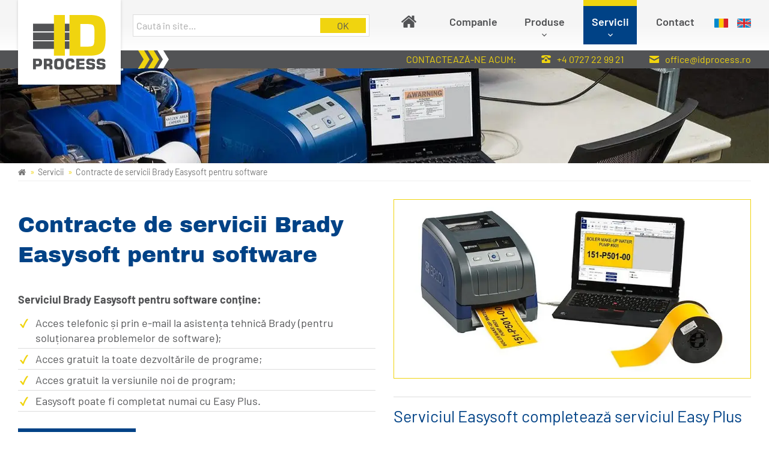

--- FILE ---
content_type: text/html; charset=utf-8
request_url: https://idprocess.ro/servicii/servicii-brady-easysoft-software.html
body_size: 8365
content:
<!DOCTYPE html>

<html lang="ro">


































































































































































































 

<head>

<meta charset="utf-8" >  

<!--cms-disable-->
<script src="//geo.cookie-script.com/s/2f24a44ac34e82f16e57d8658f819e26.js?region=eu"></script>
<!--/cms-disable-->

<script>
    window.dataLayer = window.dataLayer || [];
    
    function gtag() {
        dataLayer.push(arguments);
    }

    gtag("consent", "default", {
        ad_storage: "denied",
        analytics_storage: "denied",
        ad_user_data: "denied",
        ad_personalization: "denied",
        wait_for_update: 500
    });

    gtag("set", "ads_data_redaction", true);
    gtag("set", "developer_id.dMmY1Mm", true);
</script>

<!-- Global site tag (gtag.js) - Google Analytics -->
<script async src="https://www.googletagmanager.com/gtag/js?id=G-9KE9CRCDZL"></script>
<script>
  window.dataLayer = window.dataLayer || [];
  function gtag(){dataLayer.push(arguments);}
  gtag('js', new Date());

  gtag('config', 'G-9KE9CRCDZL');
  gtag('config', 'AW-956152461');
</script>

<script>
  gtag('config', 'AW-956152461/8d-sCNnF2ZIDEI319scD', {
    'phone_conversion_number': '+4 0372 757 966'
  });
</script>
<meta name="viewport" content="width=device-width, initial-scale=1">
<meta http-equiv="X-UA-Compatible" content="IE=edge" >
                                    
<link rel="apple-touch-icon" sizes="144x144" href="/img/ico/apple-touch-icon-144-precomposed.png" >
<link rel="apple-touch-icon" sizes="114x114" href="/img/ico/apple-touch-icon-114-precomposed.png" >
<link rel="apple-touch-icon" sizes="72x72" href="/img/ico/apple-touch-icon-72-precomposed.png" >
<link rel="apple-touch-icon" href="/img/ico/apple-touch-icon-60-precomposed.png" >
<link rel="shortcut icon" href="/img/ico/favicon.ico" >

<link rel="preload" href="/fonts/barlow-400-latin-ext.woff2" as="font" type="font/woff2" crossorigin="anonymous" >
<link rel="preload" href="/fonts/barlow-400-latin.woff2" as="font" type="font/woff2" crossorigin="anonymous" >
<link rel="preload" href="/fonts/barlow-600-latin-ext.woff2" as="font" type="font/woff2" crossorigin="anonymous" >
<link rel="preload" href="/fonts/barlow-600-latin.woff2" as="font" type="font/woff2" crossorigin="anonymous" >
<link rel="preload" href="/fonts/barlow-700-latin-ext.woff2" as="font" type="font/woff2" crossorigin="anonymous" >
<link rel="preload" href="/fonts/barlow-700-latin.woff2" as="font" type="font/woff2" crossorigin="anonymous" >
<link rel="preload" href="/fonts/archivo-400-latin-ext.woff2" as="font" type="font/woff2" crossorigin="anonymous" >
<link rel="preload" href="/fonts/archivo-400-latin.woff2" as="font" type="font/woff2" crossorigin="anonymous" >
 
<link href="/css/style.css" rel="stylesheet" >

<title>Contracte de servicii Brady Easysoft pentru software Brady | ID Process</title>
<meta name="description" content="Serviciul Easysoft completează serviciul Easy Plus și extinde funcțiile de securitate ale softului Brady prin activitățile serviciului Easysoft." >

<link rel="canonical" href="https://idprocess.ro/servicii/servicii-brady-easysoft-software.html" >
<link rel="alternate" hreflang="ro" href="https://idprocess.ro/servicii/servicii-brady-easysoft-software.html" >

</head>

<body> 

<header id="FreezePaneHeader">
<div class="headerContainer">
<div class="stdr-6em">
<div class="logoBack">
<div class="logo" id="logo">
<a itemprop="url" 
   href="/" 
 
>
<img src="/img/logo/logo.svg" class="responsive" alt="ID Process" width="100" height="75" itemprop="logo" >
</a>
</div>
<meta itemprop="image" content="https://idprocess.ro/img/img-0600/service-brady-easy-plus-imprimante.webp" >
</div>
<div class="cseGoogleBg" id="cseGoogleBg">
<form action="/rezultate-cautare.html" id="cse-search-box">
<div class="cseGoogle">
<div class="cseGoogleInner">
<input name="q" type="text" placeholder="Caută în site..."> 
<input value="OK" type="submit">
</div>
</div>
</form>
</div>
<div class="menuLong" id="menuLong">
        
<div class="menu-btn" id="menu-btn">
<span></span>
<span></span>
<span></span>
</div>
 
<div class="responsive-menu-bg">
<div class="responsive-menu">

<div class="mobile-nav-close" id="mobile-nav-close">
<svg aria-hidden="true" focusable="false" xmlns="http://www.w3.org/2000/svg" width="13" height="13" viewBox="0 0 13 13">
<path class="fill-gri7" fill-rule="evenodd" d="M5.306 6.5L0 1.194 1.194 0 6.5 5.306 11.806 0 13 1.194 7.694 6.5 13 11.806 11.806 13 6.5 7.694 1.194 13 0 11.806 5.306 6.5z"></path>
</svg>
</div>

<nav>
<ul>
<li class="home"><a title="Acasa" class="menuitem " href="/"></a></li>

<li><a class="menuitem " href="/despre-noi.html">Companie</a></li>

<li class="hasChild prodidpr"><span id="subprod" class="aspan ">Produse</span>
<div class="dropDown prodidpr">
<ul> 

<li class=""><a href="/lockout-tagout-loto-blocare-marcare.html"><div class="pict"><img class="responsive" width="200" height="200" sizes="(max-width: 480px) 0vw, 15vw" src="[data-uri]" srcset="[data-uri] 1w" data-src="/img/categ/0200x0200/lockout-tagout-loto-blocare-marcare.webp" data-srcset="/img/categ/0400x0400/lockout-tagout-loto-blocare-marcare.webp 400w, /img/categ/0300x0300/lockout-tagout-loto-blocare-marcare.webp 300w, /img/categ/0200x0200/lockout-tagout-loto-blocare-marcare.webp 200w" alt="Lockout / Tagout (LOTO) - Blocare / Marcare" ></div><span class="nume">Lockout / Tagout (LOTO) - Blocare / Etichetare</span></a>
<ul class="minilista">
<li class=""><a href="/lockout-tagout/parcuri-fotovoltaice-panouri-solare-lockout-tagout-loto.html">LOTO pentru Parcuri Fotovoltaice</a></li>
<li class=""><a href="/lockout-tagout/instrumente-impotriva-riscurilor-mecanice.html">Instrumente împotriva Riscurilor Mecanice</a></li>
<li class=""><a href="/lockout-tagout/dispozitive-blocare-electrica.html">Dispozitive de Blocare Electrică</a></li>
<li class=""><a href="/lockout-tagout/blocare-mufa-port-priza-statii-incarcare-masini-electrice.html">Dispozitive blocare Stații de încărcare & Mașini EV</a></li>
<li class=""><a href="/lockout-tagout/battery-block.html">Battery Block</a></li>
<li class=""><a href="/lockout-tagout/lacate-brady.html">Lacăte Brady</a></li>
<li class=""><a href="/lockout-tagout/accesorii.html">Accesorii</a></li>
<li class=""><a href="/lockout-tagout/lacate-colectare.html">Lacăte de Colectare</a></li>
<li class=""><a href="/lockout-tagout/bride-brady.html">Bride de la Brady</a></li>
<li class=""><a href="/sigilare-tir-container-transport-siguranta-impotriva-furt-manipulare.html">Sigilii TIR & Containere</a></li>
<li class=""><a href="/lockout-tagout/materiale-instruire.html">Materiale de Instruire</a></li>
</ul>
</li>
 
<li class=""><a href="/etichete-tuburi-termocontractabile-marcaje-cabluri.html"><div class="pict"><img class="responsive" width="200" height="200" sizes="(max-width: 480px) 0vw, 15vw" src="[data-uri]" srcset="[data-uri] 1w" data-src="/img/categ/0200x0200/etichete-tuburi-termocontractabile-marcaje-cabluri.webp" data-srcset="/img/categ/0400x0400/etichete-tuburi-termocontractabile-marcaje-cabluri.webp 400w, /img/categ/0300x0300/etichete-tuburi-termocontractabile-marcaje-cabluri.webp 300w, /img/categ/0200x0200/etichete-tuburi-termocontractabile-marcaje-cabluri.webp 200w" alt="Etichete, tuburi termocontractabile și marcaje pentru cabluri" ></div><span class="nume hyphenate">Etichete, tuburi termocontractabile și marcaje cabluri</span></a>
<ul class="minilista">
<li class=""><a href="/lockout-tagout/parcuri-fotovoltaice-panouri-solare-lockout-tagout-loto.html">Etichete pentru Parcuri Fotovoltaice</a></li>
<li class=""><a href="/etichete-marcaje/etichetare-generala-marcare-obiecte.html">Etichetare Generală și Marcarea Obiectelor</a></li>
<li class=""><a href="/etichete-marcaje/marcaje-cabluri-conductori-panouri.html">Marcaje pentru Cabluri</a></li>
<li class=""><a href="/etichete-marcaje/etichete-cabluri-banda-autoadeziva-arici-scai.html">BradyGrip™</a></li>
<li class=""><a href="/etichete-marcaje/etichete-laboratoare.html">Etichete Laboratoare</a></li>
<li class=""><a href="/etichete-marcaje/etichete-circuite-imprimate-componente.html">Etichete pentru Circuite Imprimate</a></li>
<li class=""><a href="/etichete-marcaje/etichete-personalizate.html">Etichete Personalizate</a></li>
<li class=""><a href="/etichete-marcaje/etichete-rezistente-spalare-extrema.html">ToughWash™</a></li>
<li class=""><a href="/etichete-marcaje/etichete-identificare-profesionale-personalizate.html">Etichete de Identificare</a></li>
</ul>
</li> 

<li class=""><a href="/imprimante-echipamente-profesionale.html"><div class="pict"><img class="responsive" width="200" height="200" sizes="(max-width: 480px) 0vw, 15vw" src="[data-uri]" srcset="[data-uri] 1w" data-src="/img/categ/0200x0200/imprimante-echipamente.webp" data-srcset="/img/categ/0400x0400/imprimante-echipamente.webp 400w, /img/categ/0300x0300/imprimante-echipamente.webp 300w, /img/categ/0200x0200/imprimante-echipamente.webp 200w" alt="Imprimante și echipamente" ></div><span class="nume">Imprimante și echipamente</span></a>
<ul class="minilista">
<li class=""><a href="/imprimante/imprimante-portabile-etichete.html">Imprimante Portabile de Etichete</a></li>
<li class=""><a href="/imprimante/imprimante-industriale.html">Imprimante Industriale de Etichete</a></li>
<li class=""><a href="/imprimante/aparate-etichetat.html">Aparate de Etichetat</a></li>
<li class=""><a href="/imprimante/imprimante-etichete-identificare-generala.html">Imprimante pentru Etichete de Identificare Generală</a></li>
</ul>
</li>

<li class=""><a href="/scari-platforme-fibra-sticla-branach.html"><div class="pict"><img class="responsive" width="200" height="200" sizes="(max-width: 480px) 0vw, 15vw" src="[data-uri]" srcset="[data-uri] 1w" data-src="/img/categ/0200x0200/scari-platforme-fibra-sticla-branach.webp" data-srcset="/img/categ/0400x0400/scari-platforme-fibra-sticla-branach.webp 400w, /img/categ/0300x0300/scari-platforme-fibra-sticla-branach.webp 300w, /img/categ/0200x0200/scari-platforme-fibra-sticla-branach.webp 200w" alt="Scări și platforme din fibră de sticlă" ></div><span class="nume">Scări și platforme din fibră de sticlă</span></a>
<ul class="minilista">
<li class=""><a href="/scari-platforme-fibra-sticla-branach-programeaza-demonstratie.html">Scări și Platforme Branach: <b>Demo Gratuit la sediul Clientului</b></a></li>
<li class=""><a href="/scari-protectie-cadere-euro-fall-control-system-branach.html">Scări cu Protecție la Cădere: Euro EN795 Fall Control System</a></li>
<li class=""><a href="/scari-pliabile-platforme-lucru-picioare-reglabile-fibra-sticla-euromaster-all-terrain-branach.html">Scări Pliabile cu Platformă de Lucru, EuroMaster All Terrain</a></li>
<li class=""><a href="/scari-pliabile-platforme-lucru-fibra-sticla-euromaster-premium-branach.html">Scări Pliabile cu Platformă de Lucru, EuroMaster Premium</a></li>
<li class=""><a href="/accesorii-scari-platforme-fibra-sticla-branach.html">Accesorii Scări & Platforme Branach</a></li>
</ul>
</li>

<li class=""><a href="/software.html"><div class="pict"><img class="responsive" width="200" height="200" sizes="(max-width: 480px) 0vw, 15vw" src="[data-uri]" srcset="[data-uri] 1w" data-src="/img/categ/0200x0200/software.webp" data-srcset="/img/categ/0400x0400/software.webp 400w, /img/categ/0300x0300/software.webp 300w, /img/categ/0200x0200/software.webp 200w" alt="Software" ></div><span class="nume">Software</span></a>
<ul class="minilista">
<li class=""><a href="/software/brady-workstation.html">Brady Workstation</a></li>
<li class=""><a href="/software/codesoft.html">CodeSoft™</a></li>
<li class=""><a href="/software/brady-mobile-application-android.html">Brady Mobile Application (Android)</a></li>
</ul>
</li>
 
<li class=""><a href="/semne-securitatea-muncii.html"><div class="pict"><img class="responsive" width="200" height="200" sizes="(max-width: 480px) 0vw, 15vw" src="[data-uri]" srcset="[data-uri] 1w" data-src="/img/categ/0200x0200/semne-securitatea-muncii.webp" data-srcset="/img/categ/0400x0400/semne-securitatea-muncii.webp 400w, /img/categ/0300x0300/semne-securitatea-muncii.webp 300w, /img/categ/0200x0200/semne-securitatea-muncii.webp 200w" alt="Semne de securitatea muncii" ></div><span class="nume">Semne de securitatea muncii</span></a>
<ul class="minilista">
<li class=""><a href="/semne-securitatea-muncii/marcare-podele.html">Marcare a podelelor</a></li>
<li class=""><a href="/semne-securitatea-muncii.html#h2_materiale2">Indicarea ieșirii de urgență</a></li>
<li class=""><a href="/semne-securitatea-muncii.html#h2_materiale3">Indicatoare de securitate la rolă</a></li>
<li class=""><a href="/semne-securitatea-muncii.html#h2_materiale4">Miniaturi</a></li>
<li class=""><a href="/semne-securitatea-muncii.html#h2_materiale5">Securitate individuală</a></li>
<li class=""><a href="/semne-securitatea-muncii.html#h2_materiale6">Delimitare a zonelor</a></li>
<li class=""><a href="/semne-securitatea-muncii.html#h2_materiale7">Indicatoare fosforescente</a></li>
</ul>
</li>
 
<li class=""><a href="/control-deversari-accidentale.html"><div class="pict"><img class="responsive" width="200" height="200" sizes="(max-width: 480px) 0vw, 15vw" src="[data-uri]" srcset="[data-uri] 1w" data-src="/img/categ/0200x0200/controlul-deversarilor-accidentale-scurgeri-poluante.webp" data-srcset="/img/categ/0400x0400/controlul-deversarilor-accidentale-scurgeri-poluante.webp 400w, /img/categ/0300x0300/controlul-deversarilor-accidentale-scurgeri-poluante.webp 300w, /img/categ/0200x0200/controlul-deversarilor-accidentale-scurgeri-poluante.webp 200w" alt="Controlul deversărilor accidentale" ></div><span class="nume">Controlul deversărilor accidentale</span></a>
<ul class="minilista">
<li class=""><a href="/control-deversari-accidentale.html#h2_materiale1">Limitarea proactivă a deversărilor</a></li>
<li class=""><a href="/control-deversari-accidentale.html#h2_materiale2">Limitarea reactivă a deversărilor</a></li>
</ul>
</li>   

</ul> 
<p class="txt-center call"><a class="md" href="/produse.html">Vezi toate produsele</a></p>
</div>
</li>

<li class="hasChild servidpr"><span id="subserv" class="aspan active">Servicii</span>
<div class="dropDown servidpr">
<ul> 
<li class=""><a href="/servicii/audit-arc-electric-analiza-risc-arc-flash.html"><div class="pict"><img class="responsive" width="400" height="200" sizes="(max-width: 480px) 0vw, 19vw" src="[data-uri]" srcset="[data-uri] 1w" data-src="/img/img-0200/servicii-lockout-tagout.webp" data-srcset="/img/img-0400/audit-arc-electric-analiza-risc-arc-flash.webp 400w, /img/img-0300/audit-arc-electric-analiza-risc-arc-flash.webp 300w, /img/img-0200/audit-arc-electric-analiza-risc-arc-flash.webp 200w" alt="Analiza Riscului de Arc Electric" ></div><span class="nume">Analiza Riscului de Arc Electric</span></a></li> 
<li class=""><a href="/servicii/servicii-lockout-tagout.html"><div class="pict"><img class="responsive" width="400" height="200" sizes="(max-width: 480px) 0vw, 19vw" src="[data-uri]" srcset="[data-uri] 1w" data-src="/img/img-0200/servicii-lockout-tagout.webp" data-srcset="/img/img-0400/servicii-lockout-tagout.webp 400w, /img/img-0300/servicii-lockout-tagout.webp 300w, /img/img-0200/servicii-lockout-tagout.webp 200w" alt="Servicii Lockout-Tagout" ></div><span class="nume">Servicii Lockout-Tagout</span></a></li> 
<li class=""><a href="/servicii/service-brady-easy-plus-imprimante.html"><div class="pict"><img class="responsive" width="400" height="200" sizes="(max-width: 480px) 0vw, 19vw" src="[data-uri]" srcset="[data-uri] 1w" data-src="/img/img-0200/service-brady-easy-plus-imprimante.webp" data-srcset="/img/img-0400/service-brady-easy-plus-imprimante.webp 400w, /img/img-0300/service-brady-easy-plus-imprimante.webp 300w, /img/img-0200/service-brady-easy-plus-imprimante.webp 200w" alt="Service Brady Easy Plus pentru imprimante" ></div><span class="nume">Service Brady Easy Plus pentru imprimante</span></a></li>
<li class=""><a href="/servicii/solicitare-demonstrare-imprimanta.html"><div class="pict"><img class="responsive" width="400" height="200" sizes="(max-width: 480px) 0vw, 19vw" src="[data-uri]" srcset="[data-uri] 1w" data-src="/img/img-0200/solicitare-demonstrare-imprimanta.webp" data-srcset="/img/img-0400/solicitare-demonstrare-imprimanta.webp 400w, /img/img-0300/solicitare-demonstrare-imprimanta.webp 300w, /img/img-0200/solicitare-demonstrare-imprimanta.webp 200w" alt="Solicitare demonstrare imprimante" ></div><span class="nume">Solicitare demonstrare imprimante</span></a></li> 
<li class=""><a href="/servicii/servicii-instalare-instruire-operator.html"><div class="pict"><img class="responsive" width="400" height="200" sizes="(max-width: 480px) 0vw, 19vw" src="[data-uri]" srcset="[data-uri] 1w" data-src="/img/img-0200/servicii-instalare-instruire-operator.webp" data-srcset="/img/img-0400/servicii-instalare-instruire-operator.webp 400w, /img/img-0300/servicii-instalare-instruire-operator.webp 300w, /img/img-0200/servicii-instalare-instruire-operator.webp 200w" alt="Instalare și instruire operator" ></div><span class="nume">Instalare și instruire operator</span></a></li> 
<li class="active"><a href="/servicii/servicii-brady-easysoft-software.html"><div class="pict"><img class="responsive" width="400" height="200" sizes="(max-width: 480px) 0vw, 19vw" src="[data-uri]" srcset="[data-uri] 1w" data-src="/img/img-0200/servicii-brady-easysoft-software.webp" data-srcset="/img/img-0400/servicii-brady-easysoft-software.webp 400w, /img/img-0300/servicii-brady-easysoft-software.webp 300w, /img/img-0200/servicii-brady-easysoft-software.webp 200w" alt="Brady Easysoft pentru software" ></div><span class="nume">Brady Easysoft pentru software</span></a></li>   
</ul>
<p class="txt-center call"><a class="md" href="/servicii.html">Vezi toate serviciile</a></p> 
</div>
</li>

<li><a class="menuitem " href="/contact.html" rel="nofollow">Contact</a></li>

</ul>
</nav>

</div>
</div>

</div>

<ul class="lang">
<li><a class="ro" title="RO" href="/"></a></li>
<li><a class="en" title="EN" href="/en/homepage.html"></a></li>
</ul>
</div>
</div>
<div class="contactTopBg">

<div class="arrow">
<svg version="1.1" xmlns="http://www.w3.org/2000/svg" xmlns:xlink="http://www.w3.org/1999/xlink" x="0px" y="0px" width="51px" height="100%" viewBox="0 0 51 30" xml:space="preserve" preserveAspectRatio="none">
<g>
 <path class="fill-yell" d="M0,30l9.1-15L0,0h9.9L19,15L9.9,30H0z"/>
 <path class="fill-yell" d="M16,30l9.1-15L16,0h9.9L35,15l-9.1,15H16z"/>
 <path class="fill-alba" d="M32,30l9.1-15L32,0h9.9L51,15l-9.1,15H32z"/>
</g>
</svg>
</div>

<div class="contactTop editable" id="contacttop">
<div class="item"><p>Contactează-ne acum:</p></div> 
<!--<div class="item mobil"><p><a rel="nofollow" href="tel:+40372757966">+4 0372 757 966</a></p></div> -->
<div class="item mobil"><p><a rel="nofollow" href="tel:+40727229921">+4 0727 22 99 21</a></p></div> 
<div class="item email"><p><a rel="nofollow" href="mailto:office@idprocess.ro">office@idprocess.ro</a></p></div>
</div>

</div> 
</header>

<main id="FreezePaneBody" class="FreezePaneBody" itemscope itemtype="https://schema.org/WebPage" itemref="orgcontact">

<div class="ecranFirst easysofti"></div>

<div class="sect breadcrumbs">
<div class="stdr-6em">
<div class="crumbs">
<ul itemprop="breadcrumb" itemscope itemtype="http://schema.org/BreadcrumbList">
<li itemprop="itemListElement" itemscope itemtype="http://schema.org/ListItem">
<a itemprop="item" href="/" class="home"></a>
<meta itemprop="name" content="ID Process" >
<meta itemprop="position" content="1" >
</li>
<li itemprop="itemListElement" itemscope itemtype="http://schema.org/ListItem">
<a itemprop="item" href="/servicii.html"><span itemprop="name">Servicii</span></a>
<meta itemprop="position" content="2" >
</li>
<li itemprop="itemListElement" itemscope itemtype="http://schema.org/ListItem">
<a itemprop="item" href="/servicii/servicii-brady-easysoft-software.html"><span itemprop="name">Contracte de servicii Brady Easysoft pentru software</span></a>
<meta itemprop="position" content="3" >
</li>
</ul>
</div>
</div>
</div>

<section class="sect white">
<div class="stdr-6em">

<div class="cols-LR15em">

<div class="cols-LR15em-item cols-md100" itemprop="mainEntity" itemscope itemtype="https://schema.org/WebPageElement">
<div class="cols-TB0" itemprop="offers" itemscope itemtype="https://schema.org/Offer">

<div class="cols-LR15em" itemprop="itemOffered" itemscope itemtype="http://schema.org/Service">
<meta itemprop="image" content="https://idprocess.ro/img/img-0600/servicii-instalare-instruire-operator.webp" >

<div class="cols-LR15em-item cols-xs100 cols-md50">
<div class="cols-B30">

<div class="cols-LR15em">

<div class="cols-LR15em-item cols-md100">
<div class="cols-TB0" itemprop="name">
<h1 class="editable" id="h1page">Contracte de servicii Brady Easysoft pentru software</h1>
</div>
</div>

<div class="cols-LR15em-item cols-md100" itemprop="description">
<div class="cols-TB0 editable" id="desc1">

<div class="cols-LR0">

<div class="cols-LR0-item cols-ss100 cols-md100">
<div class="cols-TB10 ul-check gold">
<p><b>Serviciul Brady Easysoft pentru software conține:</b></p>
<ul>
<li>Acces telefonic și prin e-mail la asistența tehnică Brady (pentru soluționarea problemelor de software);</li>
<li>Acces gratuit la toate dezvoltările de programe;</li>
<li>Acces gratuit la versiunile noi de program;</li>
<li>Easysoft poate fi completat numai cu Easy Plus.</li>
</ul>
</div>
</div>

<div class="cols-LR0-item cols-md100 desc">
<div class="cols-TB0">
<p class="call blue"><a id="call_contact-peroduct">Solicita oferta</a></p>
</div>
</div>

</div>

</div>
</div>

</div>

</div>
</div>

<div class="cols-LR15em-item cols-xs100 cols-md50">
<div class="cols-TB0">

<div class="cols-LR15em">

<div class="cols-LR15em-item cols-md100 editable" id="pict1">
<div class="cols-TB0">
<div class="pict pictefec borderYell">
   <img
        src="/img/img-0800/servicii-brady-easysoft-software.webp"
     srcset="/img/img-1000/servicii-brady-easysoft-software.webp 1000w,
             /img/img-0800/servicii-brady-easysoft-software.webp 800w,
             /img/img-0600/servicii-brady-easysoft-software.webp 600w,
             /img/img-0400/servicii-brady-easysoft-software.webp 400w,
             /img/img-0300/servicii-brady-easysoft-software.webp 300w,
             /img/img-0200/servicii-brady-easysoft-software.webp 200w" 
sizes="(max-width: 480px) 100vw, 50vw" 
width="600" height="300"       
class="responsive" alt="Contracte de servicii Brady Easysoft pentru software" >
</div>
</div>
</div>

<div class="cols-LR15em-item cols-md100">
<div class="cols-T30">
<hr class="grid" >
</div>
</div>

<div class="cols-LR15em-item cols-md100">
<div class="cols-TB0 txt-blue txt-15">
<p>Serviciul Easysoft completează serviciul Easy Plus și extinde funcțiile de securitate ale softului Brady prin activitățile serviciului Easysoft.</p>
</div>
</div>

</div>

</div>
</div> 

</div>

</div>
</div>

</div>

</div>  
</section>
  
</main>

<footer itemprop="provider" itemscope itemtype="https://schema.org/Organization" id="orgcontact" itemref="FreezePaneHeader">

<section class="sect idemtitl grayinchis">
<div class="stdr-6em">
<div class="cols-LR15em">

<div class="cols-LR15em-item cols-md100">
<div class="cols-TB0 txt-center editable" id="titlcont">
<h2>Contact</h2>
</div>
</div>

<div class="cols-LR15em-item cols-ss100 cols-md50">
<div class="cols-TB30 form-contact">

<form action="/include/contact-ro.php" id="contactform" method="post" autocomplete="off" onsubmit="return validateMyForm();">

<div class="cols-LR0">

<div class="cols-LR0-item cols-md100">
<div class="cols-TB0 titl">
<p class="editable" id="titlformconta">Formular de contact</p>
</div>
</div>

<div class="cols-LR0-item cols-md100">
<div class="cols-TB10 field-bg">
<div class="fieldg">
<div class="insert numepren">
<input class="long" id="form_nume" name="form_nume" type="text" title="Completează numele și prenumele." placeholder="Nume..." required autocomplete="on" >
</div>
</div>
</div>
</div>

<div class="cols-LR0-item cols-sm100 cols-md50">
<div class="cols-TB10 field-bg">
<div class="fieldg">
<div class="insert telefonn">
<input id="form_telefon" name="form_telefon" type="tel" title="Completează numărul de telefon." placeholder="Telefon..." required autocomplete="on" >
</div>
</div>
</div>
</div>

<div class="cols-LR0-item cols-md100 camp-email">
<div class="cols-TB5">
<div class="fieldg">
<div class="insert adremail">
<input id="email" name="email" type="email" placeholder="Email..." title="Va rugam sa completati o adresa de email valida."  >
</div>
</div>
</div>
</div>

<div class="cols-LR0-item cols-sm100 cols-md50">
<div class="cols-TB10 field-bg">
<div class="fieldg">
<div class="insert adremail">
<input id="form_city" name="form_city" type="email" title="Completează adresa de email." placeholder="Email..." required autocomplete="on" >
</div>
</div>
</div>
</div>

<div class="cols-LR0-item cols-sm100 cols-md50">
<div class="cols-TB10 field-bg">
<div class="fieldg">
<div class="insert companie">
<input id="form_companie" name="form_companie" type="text" title="Completează denumirea companiei." placeholder="Companie..." required autocomplete="on" >
</div>
</div>
</div>
</div>

<div class="cols-LR0-item cols-sm100 cols-md50">
<div class="cols-TB10 field-bg">
<div class="fieldg">
<div class="insert localita">
<input id="form_localitate" name="form_localitate" type="text" title="Completează localitatea." placeholder="Localitate..." required autocomplete="on" >
</div>
</div>
</div>
</div>

<div class="cols-LR0-item cols-sm100 cols-md50">
<div class="cols-TB10 field-bg">
<div>
<p>Cum ați aflat de noi?</p>
</div>
</div>
</div>

<div class="cols-LR0-item cols-sm100 cols-md50">
<div class="cols-TB10 field-bg">
<div class="sel">
<select name="select-etaj" aria-label="Cum ați aflat de noi?">
<option value="Nespecificat" selected="selected">Selectați:</option>
<option value="De pe Google">De pe Google</option>
<option value="De pe Govnet">De pe Govnet</option>
<option value="De pe Linkedin">De pe Linkedin</option>
<option value="De pe Facebook">De pe Facebook</option>
<option value="Din Recomandare">Din Recomandare</option>
<option value="De la un reprezentant IDProcess">De la un reprezentant IDProcess</option>
</select>
</div>
</div>
</div>

<div class="cols-LR0-item cols-md100">
<div class="cols-TB10 field-bg">
<div class="fieldg">
<div class="insert mesajcli">
<textarea id="form_mesaj" name="form_mesaj" title="Completează mesajul." placeholder="Mesaj..." required autocomplete="on" rows="4" cols="50"></textarea>
</div>
</div>
</div>
</div>

<div class="cols-LR0-item cols-xs100 cols-md50">
<div class="cols-TB10 field-bg">
<p class="editable" id="mandatory">Câmpurile marcate cu <span class="txt-yell">*</span> sunt obligatorii.</p> 
<div class="g-recaptcha" data-sitekey="6LdMgnQUAAAAAJc2kpRdOPrm2knMZ7kytchSSZAX" data-callback="enableBtn" data-theme="dark" ></div>
<div id="recaptcha-error">Te rugam sa validezi CAPTCHA.</div> 
</div>
</div>

<input type="hidden" id="form_call" name="form_call" >

<div class="cols-LR0-item cols-xs100 cols-md50">
<div class="cols-TB20 field-bg">
<div class="fields cols-md100">
<input type="submit" name="submit" id="submit" value="Trimite mesaj" disabled="" >
</div>
</div>
</div>
 
</div>

</form>

</div>
</div>
<div class="cols-LR15em-item cols-ss100 cols-md50">
<div class="cols-TB30 desc">

<div class="cols-LR15em">

<div class="cols-LR15em-item cols-md100">
<div class="cols-TB0 editable" id="txtcont1">
<p>Pentru mai multe informații, vă rugăm să ne contactați prin telefon, email sau formularul de contact alăturat.</p>
</div>
</div>

<div class="cols-LR15em-item cols-md100">
<div class="cols-TB0">
<p></p>
<p itemprop="name"><span class="editable" id="numefirm"><b>Aeka Electric SRL</b></span></p>
</div>
</div>

<div class="cols-LR15em-item cols-md100">
<div class="cols-TB0">
<hr class="gri5" >
</div>
</div>

<!--
<div class="cols-LR15em-item cols-ss30 cols-md25">
<div class="cols-TB0 editable" id="txtcont2">
<p>Telefon:</p>
</div>
</div>

<div class="cols-LR15em-item cols-ss70 cols-md75">
<div class="cols-TB0">
<p itemprop="telephone"><span class="editable" id="teljos1"><a href="tel:+40372757966" rel="nofollow">+4 0372 757 966</a></span></p>
</div>
</div>

<div class="cols-LR15em-item cols-md100">
<div class="cols-TB0">
<hr class="gri5" >
</div>
</div>
-->

<div class="cols-LR15em-item cols-ss30 cols-md25">
<div class="cols-TB0 editable" id="txtcont3">
<p>Mobil:</p>
</div>
</div>

<div class="cols-LR15em-item cols-ss70 cols-md75">
<div class="cols-TB0">
<p itemprop="telephone"><span class="editable" id="teljos2"><a href="tel:+40727229921" rel="nofollow">+4 0727 22 99 21</a></span></p>
</div>
</div>

<div class="cols-LR15em-item cols-md100">
<div class="cols-TB0">
<hr class="gri5" >
</div>
</div>

<div class="cols-LR15em-item cols-ss30 cols-md25">
<div class="cols-TB0 editable" id="txtcont4">
<p>Email:</p>
</div>
</div>

<div class="cols-LR15em-item cols-ss70 cols-md75">
<div class="cols-TB0">
<p itemprop="email"><span class="editable" id="emajoi"><a href="mailto:office@idprocess.ro" rel="nofollow">office@idprocess.ro</a></span></p>
</div>
</div>

<div class="cols-LR15em-item cols-md100">
<div class="cols-TB0">
<hr class="gri5" >
</div>
</div>

<div class="cols-LR15em-item cols-ss30 cols-md25">
<div class="cols-TB0 editable" id="txtcont5">
<p>Adresă:</p>
</div>
</div>

<div class="cols-LR15em-item cols-ss70 cols-md75">
<div class="cols-TB0" itemprop="address" itemscope itemtype="http://schema.org/PostalAddress">
<p><span itemprop="streetAddress"><span class="editable" id="contactstr">Șoseaua Odăii, Nr. 109-123, Et. 1 </span></span>,
<span itemprop="addressLocality"><span class="editable" id="cjoras">Sector 1, București</span></span>,
<span itemprop="postalCode"><span class="editable" id="zipjos">013603</span></span>,
<span itemprop="addressCountry"><span class="editable" id="cjtara">România</span></span>
</p>

</div>
</div>

<div class="cols-LR15em-item cols-md100">
<div class="cols-TB0 gharta">
<div class="overlay" onclick="style.pointerEvents='none'"></div>
<iframe title="ID Process" src="https://www.google.com/maps/embed?pb=!1m18!1m12!1m3!1d2844.1830549919287!2d26.057742479345706!3d44.53188430000002!2m3!1f0!2f0!3f0!3m2!1i1024!2i768!4f13.1!3m3!1m2!1s0x40b2034e5ec093e7%3A0x9414398f208de6e8!2s%C8%98oseaua%20Od%C4%83ii%20109-123%2C%20Bucure%C8%99ti%20075100!5e0!3m2!1sro!2sro!4v1711426553828!5m2!1sro!2sro" allowfullscreen="" loading="lazy" referrerpolicy="no-referrer-when-downgrade"></iframe>
</div>
</div>

</div>

</div>
</div>
 
</div>
</div>
</section>

<div class="stdr-6em">
<div class="cols-LR15em">

<div class="cols-LR15em-item cols-ss100 cols-md50">
<div class="cols-TB0 copy">
<p>© Aeka Electric SRL 2018. Toate drepturile rezervate.<br>
<a rel="nofollow" href="/protectie-date-caracter-personal.html">Politica de Confidentialitate</a> | <a rel="nofollow" href="/politica-cookie.html">Politica de Cookie</a><br>
Designed by <a href="https://www.webstrategy.ro" rel="nofollow noopener noreferrer" target="_blank">WebStrategy</a></p>
</div>
</div>

<div class="cols-LR15em-item cols-ss100 cols-md50">
<div class="cols-TB30">
<ul class="socialContact">
<li class="icoFb"><a title="Facebook" rel="nofollow" target="_blank" href="https://www.facebook.com/idprocess.ro/"></a></li>
<li class="icoLd"><a title="Linkedin" rel="nofollow" target="_blank" href="https://www.linkedin.com/company/idprocess"></a></li>
<li class="icoTw"><a title="YouTube" rel="nofollow" target="_blank" href="https://www.youtube.com/@IDProcess"></a></li>
</ul>
</div>
</div>

</div>
</div>

</footer>

<script
  src="https://code.jquery.com/jquery-3.5.1.min.js"
  integrity="sha256-9/aliU8dGd2tb6OSsuzixeV4y/faTqgFtohetphbbj0="
  crossorigin="anonymous"></script>


<script>
function downloadJSAtOnload() {
var elementModernizr = document.createElement("script");
var elementCustom = document.createElement("script");
elementModernizr.src = "/js/modernizr.js";
elementCustom.src = "/js/custom.js";
document.body.appendChild(elementModernizr);
document.body.appendChild(elementCustom);
}
if (window.addEventListener)
window.addEventListener("load", downloadJSAtOnload, false);
else if (window.attachEvent)
window.attachEvent("onload", downloadJSAtOnload);
else window.onload = downloadJSAtOnload;
</script>



<script>
var $animation_elements = $('.animatedElement');
var $window = $(window);
function check_if_in_view() {
var window_height = $window.height();
var window_top_position = $window.scrollTop();
var window_bottom_position = (window_top_position + window_height);
$.each($animation_elements, function() {
var $element = $(this);
var element_height = $element.outerHeight();
var element_top_position = $element.offset().top;
var element_bottom_position = (element_top_position + element_height);
//check to see if this current container is within viewport
if ((element_bottom_position >= window_top_position) &&
(element_top_position <= window_bottom_position)) {
$element.addClass(' inView');
} else {
//$element.removeClass(' inView');
}
});
}
$window.on('scroll resize', check_if_in_view);
$window.trigger('scroll');
</script>


<script>
function init() {
var imgDefer = document.getElementsByTagName('img');
for (var i=0; i<imgDefer.length; i++) {
if(imgDefer[i].getAttribute('data-src')) {imgDefer[i].setAttribute('src',imgDefer[i].getAttribute('data-src'));};
if(imgDefer[i].getAttribute('data-srcset')) {imgDefer[i].setAttribute('srcset',imgDefer[i].getAttribute('data-srcset'));};
};
var sourceDefer = document.getElementsByTagName('source');
for (var j=0; j<sourceDefer.length; j++) {
if(sourceDefer[j].getAttribute('data-src')) {
sourceDefer[j].setAttribute('src',sourceDefer[j].getAttribute('data-src'));
} };
//var iframeDefer = document.getElementsByTagName('iframe');
//for (var x=0; x<iframeDefer.length; x++) {
//if(iframeDefer[x].getAttribute('data-src')) {
//iframeDefer[x].setAttribute('src',iframeDefer[x].getAttribute('data-src'));
//} };
}
window.onload = init;
</script>
<script>
function resizeFreezePane() {
setTimeout(resizeFreezePane, 0);

var height = $("#FreezePaneHeader").outerHeight(true);

var x = $(this).scrollTop();
if ( x>=1 ) {
$('header').addClass(' topMin');
$('.FreezePaneBody').addClass(' topMin');
document.querySelector(".FreezePaneBody.topMin").style.marginTop = height + 'px';
}
else {
$('header').removeClass(' topMin');
$('.FreezePaneBody').removeClass(' topMin');
document.querySelector(".FreezePaneBody").style.marginTop = 0 + 'px';
};

}
//Resizes content to allow static header with dynamic height on postbacks
$(document).ready(resizeFreezePane);
function pageLoad() { 
resizeFreezePane();
}
var addEvent = function (elem, type, eventHandle) {
if (elem == null || typeof (elem) == 'undefined') return;
if (elem.addEventListener) {
elem.addEventListener(type, eventHandle, false);
} else if (elem.attachEvent) {
elem.attachEvent("on" + type, eventHandle);
} else {
elem["on" + type] = eventHandle;
}
};
//also when page is resized.
addEvent(window, "load", resizeFreezePane);
addEvent(window, "resize", resizeFreezePane);
</script>


<script>
$(document).ready(function(){ 
var titl_object1 = $("#h1page").text().replace(/([~!@#$%^&*()_+=`{}\[\]\|\\:;'<>,.\/? ])+/g, '-').replace(/^(-)+|(-)+$/g,'');
var url_contact1 = '/contact.html?p=' + titl_object1;
var encoded_url_contact1 = url_contact1.replace(/\s+/g,"-");
$("#call_contact-peroduct").attr("href", encoded_url_contact1);
});
</script>


<script>
function getUrlVars()
{
var vars = [], hash;
var hashes = window.location.href.slice(window.location.href.indexOf('?') + 1).split('&');
for(var i = 0; i < hashes.length; i++)
{
hash = hashes[i].split('=');
vars.push(hash[0]);
vars[hash[0]] = hash[1];
}
return vars;
}
</script>

<script>
$(document ).ready(function() {

var urlParam = getUrlVars();
if( $.isArray(urlParam) && urlParam.length > 0 && urlParam["p"] !== undefined)
{
$('#form_call').val(decodeURIComponent(urlParam['p'].replace(/\-/gi, " ")));
} 

});

</script>

<script src="https://ajax.aspnetcdn.com/ajax/jquery.validate/1.14.0/jquery.validate.min.js"></script>
<script src="https://www.google.com/recaptcha/api.js" async defer></script>

<script>
$(document).ready(function(){

$('#recaptcha-error').hide();
 
$('#submit').click(function(){

$("#contactform").validate({
submitHandler: function (form) {
var response = grecaptcha.getResponse();
//recaptcha failed validation
if (response.length == 0) {
$('#recaptcha-error').show();
return false;
}
//recaptcha passed validation
else {
$('#recaptcha-error').hide();
return true;
}
}
});

});
});
</script>


<script>
function enableBtn(){
document.getElementById("submit").disabled = false;
}
</script>


<script>
function validateMyForm() {
// The field is empty, submit the form.
if(!document.getElementById("email").value) { 
return true;
} 
// the field has a value it's a spam bot
else {
return false;
}
}
</script>


</body>
</html>

--- FILE ---
content_type: text/html; charset=utf-8
request_url: https://www.google.com/recaptcha/api2/anchor?ar=1&k=6LdMgnQUAAAAAJc2kpRdOPrm2knMZ7kytchSSZAX&co=aHR0cHM6Ly9pZHByb2Nlc3Mucm86NDQz&hl=en&v=PoyoqOPhxBO7pBk68S4YbpHZ&theme=dark&size=normal&anchor-ms=20000&execute-ms=30000&cb=fe37moybu267
body_size: 49171
content:
<!DOCTYPE HTML><html dir="ltr" lang="en"><head><meta http-equiv="Content-Type" content="text/html; charset=UTF-8">
<meta http-equiv="X-UA-Compatible" content="IE=edge">
<title>reCAPTCHA</title>
<style type="text/css">
/* cyrillic-ext */
@font-face {
  font-family: 'Roboto';
  font-style: normal;
  font-weight: 400;
  font-stretch: 100%;
  src: url(//fonts.gstatic.com/s/roboto/v48/KFO7CnqEu92Fr1ME7kSn66aGLdTylUAMa3GUBHMdazTgWw.woff2) format('woff2');
  unicode-range: U+0460-052F, U+1C80-1C8A, U+20B4, U+2DE0-2DFF, U+A640-A69F, U+FE2E-FE2F;
}
/* cyrillic */
@font-face {
  font-family: 'Roboto';
  font-style: normal;
  font-weight: 400;
  font-stretch: 100%;
  src: url(//fonts.gstatic.com/s/roboto/v48/KFO7CnqEu92Fr1ME7kSn66aGLdTylUAMa3iUBHMdazTgWw.woff2) format('woff2');
  unicode-range: U+0301, U+0400-045F, U+0490-0491, U+04B0-04B1, U+2116;
}
/* greek-ext */
@font-face {
  font-family: 'Roboto';
  font-style: normal;
  font-weight: 400;
  font-stretch: 100%;
  src: url(//fonts.gstatic.com/s/roboto/v48/KFO7CnqEu92Fr1ME7kSn66aGLdTylUAMa3CUBHMdazTgWw.woff2) format('woff2');
  unicode-range: U+1F00-1FFF;
}
/* greek */
@font-face {
  font-family: 'Roboto';
  font-style: normal;
  font-weight: 400;
  font-stretch: 100%;
  src: url(//fonts.gstatic.com/s/roboto/v48/KFO7CnqEu92Fr1ME7kSn66aGLdTylUAMa3-UBHMdazTgWw.woff2) format('woff2');
  unicode-range: U+0370-0377, U+037A-037F, U+0384-038A, U+038C, U+038E-03A1, U+03A3-03FF;
}
/* math */
@font-face {
  font-family: 'Roboto';
  font-style: normal;
  font-weight: 400;
  font-stretch: 100%;
  src: url(//fonts.gstatic.com/s/roboto/v48/KFO7CnqEu92Fr1ME7kSn66aGLdTylUAMawCUBHMdazTgWw.woff2) format('woff2');
  unicode-range: U+0302-0303, U+0305, U+0307-0308, U+0310, U+0312, U+0315, U+031A, U+0326-0327, U+032C, U+032F-0330, U+0332-0333, U+0338, U+033A, U+0346, U+034D, U+0391-03A1, U+03A3-03A9, U+03B1-03C9, U+03D1, U+03D5-03D6, U+03F0-03F1, U+03F4-03F5, U+2016-2017, U+2034-2038, U+203C, U+2040, U+2043, U+2047, U+2050, U+2057, U+205F, U+2070-2071, U+2074-208E, U+2090-209C, U+20D0-20DC, U+20E1, U+20E5-20EF, U+2100-2112, U+2114-2115, U+2117-2121, U+2123-214F, U+2190, U+2192, U+2194-21AE, U+21B0-21E5, U+21F1-21F2, U+21F4-2211, U+2213-2214, U+2216-22FF, U+2308-230B, U+2310, U+2319, U+231C-2321, U+2336-237A, U+237C, U+2395, U+239B-23B7, U+23D0, U+23DC-23E1, U+2474-2475, U+25AF, U+25B3, U+25B7, U+25BD, U+25C1, U+25CA, U+25CC, U+25FB, U+266D-266F, U+27C0-27FF, U+2900-2AFF, U+2B0E-2B11, U+2B30-2B4C, U+2BFE, U+3030, U+FF5B, U+FF5D, U+1D400-1D7FF, U+1EE00-1EEFF;
}
/* symbols */
@font-face {
  font-family: 'Roboto';
  font-style: normal;
  font-weight: 400;
  font-stretch: 100%;
  src: url(//fonts.gstatic.com/s/roboto/v48/KFO7CnqEu92Fr1ME7kSn66aGLdTylUAMaxKUBHMdazTgWw.woff2) format('woff2');
  unicode-range: U+0001-000C, U+000E-001F, U+007F-009F, U+20DD-20E0, U+20E2-20E4, U+2150-218F, U+2190, U+2192, U+2194-2199, U+21AF, U+21E6-21F0, U+21F3, U+2218-2219, U+2299, U+22C4-22C6, U+2300-243F, U+2440-244A, U+2460-24FF, U+25A0-27BF, U+2800-28FF, U+2921-2922, U+2981, U+29BF, U+29EB, U+2B00-2BFF, U+4DC0-4DFF, U+FFF9-FFFB, U+10140-1018E, U+10190-1019C, U+101A0, U+101D0-101FD, U+102E0-102FB, U+10E60-10E7E, U+1D2C0-1D2D3, U+1D2E0-1D37F, U+1F000-1F0FF, U+1F100-1F1AD, U+1F1E6-1F1FF, U+1F30D-1F30F, U+1F315, U+1F31C, U+1F31E, U+1F320-1F32C, U+1F336, U+1F378, U+1F37D, U+1F382, U+1F393-1F39F, U+1F3A7-1F3A8, U+1F3AC-1F3AF, U+1F3C2, U+1F3C4-1F3C6, U+1F3CA-1F3CE, U+1F3D4-1F3E0, U+1F3ED, U+1F3F1-1F3F3, U+1F3F5-1F3F7, U+1F408, U+1F415, U+1F41F, U+1F426, U+1F43F, U+1F441-1F442, U+1F444, U+1F446-1F449, U+1F44C-1F44E, U+1F453, U+1F46A, U+1F47D, U+1F4A3, U+1F4B0, U+1F4B3, U+1F4B9, U+1F4BB, U+1F4BF, U+1F4C8-1F4CB, U+1F4D6, U+1F4DA, U+1F4DF, U+1F4E3-1F4E6, U+1F4EA-1F4ED, U+1F4F7, U+1F4F9-1F4FB, U+1F4FD-1F4FE, U+1F503, U+1F507-1F50B, U+1F50D, U+1F512-1F513, U+1F53E-1F54A, U+1F54F-1F5FA, U+1F610, U+1F650-1F67F, U+1F687, U+1F68D, U+1F691, U+1F694, U+1F698, U+1F6AD, U+1F6B2, U+1F6B9-1F6BA, U+1F6BC, U+1F6C6-1F6CF, U+1F6D3-1F6D7, U+1F6E0-1F6EA, U+1F6F0-1F6F3, U+1F6F7-1F6FC, U+1F700-1F7FF, U+1F800-1F80B, U+1F810-1F847, U+1F850-1F859, U+1F860-1F887, U+1F890-1F8AD, U+1F8B0-1F8BB, U+1F8C0-1F8C1, U+1F900-1F90B, U+1F93B, U+1F946, U+1F984, U+1F996, U+1F9E9, U+1FA00-1FA6F, U+1FA70-1FA7C, U+1FA80-1FA89, U+1FA8F-1FAC6, U+1FACE-1FADC, U+1FADF-1FAE9, U+1FAF0-1FAF8, U+1FB00-1FBFF;
}
/* vietnamese */
@font-face {
  font-family: 'Roboto';
  font-style: normal;
  font-weight: 400;
  font-stretch: 100%;
  src: url(//fonts.gstatic.com/s/roboto/v48/KFO7CnqEu92Fr1ME7kSn66aGLdTylUAMa3OUBHMdazTgWw.woff2) format('woff2');
  unicode-range: U+0102-0103, U+0110-0111, U+0128-0129, U+0168-0169, U+01A0-01A1, U+01AF-01B0, U+0300-0301, U+0303-0304, U+0308-0309, U+0323, U+0329, U+1EA0-1EF9, U+20AB;
}
/* latin-ext */
@font-face {
  font-family: 'Roboto';
  font-style: normal;
  font-weight: 400;
  font-stretch: 100%;
  src: url(//fonts.gstatic.com/s/roboto/v48/KFO7CnqEu92Fr1ME7kSn66aGLdTylUAMa3KUBHMdazTgWw.woff2) format('woff2');
  unicode-range: U+0100-02BA, U+02BD-02C5, U+02C7-02CC, U+02CE-02D7, U+02DD-02FF, U+0304, U+0308, U+0329, U+1D00-1DBF, U+1E00-1E9F, U+1EF2-1EFF, U+2020, U+20A0-20AB, U+20AD-20C0, U+2113, U+2C60-2C7F, U+A720-A7FF;
}
/* latin */
@font-face {
  font-family: 'Roboto';
  font-style: normal;
  font-weight: 400;
  font-stretch: 100%;
  src: url(//fonts.gstatic.com/s/roboto/v48/KFO7CnqEu92Fr1ME7kSn66aGLdTylUAMa3yUBHMdazQ.woff2) format('woff2');
  unicode-range: U+0000-00FF, U+0131, U+0152-0153, U+02BB-02BC, U+02C6, U+02DA, U+02DC, U+0304, U+0308, U+0329, U+2000-206F, U+20AC, U+2122, U+2191, U+2193, U+2212, U+2215, U+FEFF, U+FFFD;
}
/* cyrillic-ext */
@font-face {
  font-family: 'Roboto';
  font-style: normal;
  font-weight: 500;
  font-stretch: 100%;
  src: url(//fonts.gstatic.com/s/roboto/v48/KFO7CnqEu92Fr1ME7kSn66aGLdTylUAMa3GUBHMdazTgWw.woff2) format('woff2');
  unicode-range: U+0460-052F, U+1C80-1C8A, U+20B4, U+2DE0-2DFF, U+A640-A69F, U+FE2E-FE2F;
}
/* cyrillic */
@font-face {
  font-family: 'Roboto';
  font-style: normal;
  font-weight: 500;
  font-stretch: 100%;
  src: url(//fonts.gstatic.com/s/roboto/v48/KFO7CnqEu92Fr1ME7kSn66aGLdTylUAMa3iUBHMdazTgWw.woff2) format('woff2');
  unicode-range: U+0301, U+0400-045F, U+0490-0491, U+04B0-04B1, U+2116;
}
/* greek-ext */
@font-face {
  font-family: 'Roboto';
  font-style: normal;
  font-weight: 500;
  font-stretch: 100%;
  src: url(//fonts.gstatic.com/s/roboto/v48/KFO7CnqEu92Fr1ME7kSn66aGLdTylUAMa3CUBHMdazTgWw.woff2) format('woff2');
  unicode-range: U+1F00-1FFF;
}
/* greek */
@font-face {
  font-family: 'Roboto';
  font-style: normal;
  font-weight: 500;
  font-stretch: 100%;
  src: url(//fonts.gstatic.com/s/roboto/v48/KFO7CnqEu92Fr1ME7kSn66aGLdTylUAMa3-UBHMdazTgWw.woff2) format('woff2');
  unicode-range: U+0370-0377, U+037A-037F, U+0384-038A, U+038C, U+038E-03A1, U+03A3-03FF;
}
/* math */
@font-face {
  font-family: 'Roboto';
  font-style: normal;
  font-weight: 500;
  font-stretch: 100%;
  src: url(//fonts.gstatic.com/s/roboto/v48/KFO7CnqEu92Fr1ME7kSn66aGLdTylUAMawCUBHMdazTgWw.woff2) format('woff2');
  unicode-range: U+0302-0303, U+0305, U+0307-0308, U+0310, U+0312, U+0315, U+031A, U+0326-0327, U+032C, U+032F-0330, U+0332-0333, U+0338, U+033A, U+0346, U+034D, U+0391-03A1, U+03A3-03A9, U+03B1-03C9, U+03D1, U+03D5-03D6, U+03F0-03F1, U+03F4-03F5, U+2016-2017, U+2034-2038, U+203C, U+2040, U+2043, U+2047, U+2050, U+2057, U+205F, U+2070-2071, U+2074-208E, U+2090-209C, U+20D0-20DC, U+20E1, U+20E5-20EF, U+2100-2112, U+2114-2115, U+2117-2121, U+2123-214F, U+2190, U+2192, U+2194-21AE, U+21B0-21E5, U+21F1-21F2, U+21F4-2211, U+2213-2214, U+2216-22FF, U+2308-230B, U+2310, U+2319, U+231C-2321, U+2336-237A, U+237C, U+2395, U+239B-23B7, U+23D0, U+23DC-23E1, U+2474-2475, U+25AF, U+25B3, U+25B7, U+25BD, U+25C1, U+25CA, U+25CC, U+25FB, U+266D-266F, U+27C0-27FF, U+2900-2AFF, U+2B0E-2B11, U+2B30-2B4C, U+2BFE, U+3030, U+FF5B, U+FF5D, U+1D400-1D7FF, U+1EE00-1EEFF;
}
/* symbols */
@font-face {
  font-family: 'Roboto';
  font-style: normal;
  font-weight: 500;
  font-stretch: 100%;
  src: url(//fonts.gstatic.com/s/roboto/v48/KFO7CnqEu92Fr1ME7kSn66aGLdTylUAMaxKUBHMdazTgWw.woff2) format('woff2');
  unicode-range: U+0001-000C, U+000E-001F, U+007F-009F, U+20DD-20E0, U+20E2-20E4, U+2150-218F, U+2190, U+2192, U+2194-2199, U+21AF, U+21E6-21F0, U+21F3, U+2218-2219, U+2299, U+22C4-22C6, U+2300-243F, U+2440-244A, U+2460-24FF, U+25A0-27BF, U+2800-28FF, U+2921-2922, U+2981, U+29BF, U+29EB, U+2B00-2BFF, U+4DC0-4DFF, U+FFF9-FFFB, U+10140-1018E, U+10190-1019C, U+101A0, U+101D0-101FD, U+102E0-102FB, U+10E60-10E7E, U+1D2C0-1D2D3, U+1D2E0-1D37F, U+1F000-1F0FF, U+1F100-1F1AD, U+1F1E6-1F1FF, U+1F30D-1F30F, U+1F315, U+1F31C, U+1F31E, U+1F320-1F32C, U+1F336, U+1F378, U+1F37D, U+1F382, U+1F393-1F39F, U+1F3A7-1F3A8, U+1F3AC-1F3AF, U+1F3C2, U+1F3C4-1F3C6, U+1F3CA-1F3CE, U+1F3D4-1F3E0, U+1F3ED, U+1F3F1-1F3F3, U+1F3F5-1F3F7, U+1F408, U+1F415, U+1F41F, U+1F426, U+1F43F, U+1F441-1F442, U+1F444, U+1F446-1F449, U+1F44C-1F44E, U+1F453, U+1F46A, U+1F47D, U+1F4A3, U+1F4B0, U+1F4B3, U+1F4B9, U+1F4BB, U+1F4BF, U+1F4C8-1F4CB, U+1F4D6, U+1F4DA, U+1F4DF, U+1F4E3-1F4E6, U+1F4EA-1F4ED, U+1F4F7, U+1F4F9-1F4FB, U+1F4FD-1F4FE, U+1F503, U+1F507-1F50B, U+1F50D, U+1F512-1F513, U+1F53E-1F54A, U+1F54F-1F5FA, U+1F610, U+1F650-1F67F, U+1F687, U+1F68D, U+1F691, U+1F694, U+1F698, U+1F6AD, U+1F6B2, U+1F6B9-1F6BA, U+1F6BC, U+1F6C6-1F6CF, U+1F6D3-1F6D7, U+1F6E0-1F6EA, U+1F6F0-1F6F3, U+1F6F7-1F6FC, U+1F700-1F7FF, U+1F800-1F80B, U+1F810-1F847, U+1F850-1F859, U+1F860-1F887, U+1F890-1F8AD, U+1F8B0-1F8BB, U+1F8C0-1F8C1, U+1F900-1F90B, U+1F93B, U+1F946, U+1F984, U+1F996, U+1F9E9, U+1FA00-1FA6F, U+1FA70-1FA7C, U+1FA80-1FA89, U+1FA8F-1FAC6, U+1FACE-1FADC, U+1FADF-1FAE9, U+1FAF0-1FAF8, U+1FB00-1FBFF;
}
/* vietnamese */
@font-face {
  font-family: 'Roboto';
  font-style: normal;
  font-weight: 500;
  font-stretch: 100%;
  src: url(//fonts.gstatic.com/s/roboto/v48/KFO7CnqEu92Fr1ME7kSn66aGLdTylUAMa3OUBHMdazTgWw.woff2) format('woff2');
  unicode-range: U+0102-0103, U+0110-0111, U+0128-0129, U+0168-0169, U+01A0-01A1, U+01AF-01B0, U+0300-0301, U+0303-0304, U+0308-0309, U+0323, U+0329, U+1EA0-1EF9, U+20AB;
}
/* latin-ext */
@font-face {
  font-family: 'Roboto';
  font-style: normal;
  font-weight: 500;
  font-stretch: 100%;
  src: url(//fonts.gstatic.com/s/roboto/v48/KFO7CnqEu92Fr1ME7kSn66aGLdTylUAMa3KUBHMdazTgWw.woff2) format('woff2');
  unicode-range: U+0100-02BA, U+02BD-02C5, U+02C7-02CC, U+02CE-02D7, U+02DD-02FF, U+0304, U+0308, U+0329, U+1D00-1DBF, U+1E00-1E9F, U+1EF2-1EFF, U+2020, U+20A0-20AB, U+20AD-20C0, U+2113, U+2C60-2C7F, U+A720-A7FF;
}
/* latin */
@font-face {
  font-family: 'Roboto';
  font-style: normal;
  font-weight: 500;
  font-stretch: 100%;
  src: url(//fonts.gstatic.com/s/roboto/v48/KFO7CnqEu92Fr1ME7kSn66aGLdTylUAMa3yUBHMdazQ.woff2) format('woff2');
  unicode-range: U+0000-00FF, U+0131, U+0152-0153, U+02BB-02BC, U+02C6, U+02DA, U+02DC, U+0304, U+0308, U+0329, U+2000-206F, U+20AC, U+2122, U+2191, U+2193, U+2212, U+2215, U+FEFF, U+FFFD;
}
/* cyrillic-ext */
@font-face {
  font-family: 'Roboto';
  font-style: normal;
  font-weight: 900;
  font-stretch: 100%;
  src: url(//fonts.gstatic.com/s/roboto/v48/KFO7CnqEu92Fr1ME7kSn66aGLdTylUAMa3GUBHMdazTgWw.woff2) format('woff2');
  unicode-range: U+0460-052F, U+1C80-1C8A, U+20B4, U+2DE0-2DFF, U+A640-A69F, U+FE2E-FE2F;
}
/* cyrillic */
@font-face {
  font-family: 'Roboto';
  font-style: normal;
  font-weight: 900;
  font-stretch: 100%;
  src: url(//fonts.gstatic.com/s/roboto/v48/KFO7CnqEu92Fr1ME7kSn66aGLdTylUAMa3iUBHMdazTgWw.woff2) format('woff2');
  unicode-range: U+0301, U+0400-045F, U+0490-0491, U+04B0-04B1, U+2116;
}
/* greek-ext */
@font-face {
  font-family: 'Roboto';
  font-style: normal;
  font-weight: 900;
  font-stretch: 100%;
  src: url(//fonts.gstatic.com/s/roboto/v48/KFO7CnqEu92Fr1ME7kSn66aGLdTylUAMa3CUBHMdazTgWw.woff2) format('woff2');
  unicode-range: U+1F00-1FFF;
}
/* greek */
@font-face {
  font-family: 'Roboto';
  font-style: normal;
  font-weight: 900;
  font-stretch: 100%;
  src: url(//fonts.gstatic.com/s/roboto/v48/KFO7CnqEu92Fr1ME7kSn66aGLdTylUAMa3-UBHMdazTgWw.woff2) format('woff2');
  unicode-range: U+0370-0377, U+037A-037F, U+0384-038A, U+038C, U+038E-03A1, U+03A3-03FF;
}
/* math */
@font-face {
  font-family: 'Roboto';
  font-style: normal;
  font-weight: 900;
  font-stretch: 100%;
  src: url(//fonts.gstatic.com/s/roboto/v48/KFO7CnqEu92Fr1ME7kSn66aGLdTylUAMawCUBHMdazTgWw.woff2) format('woff2');
  unicode-range: U+0302-0303, U+0305, U+0307-0308, U+0310, U+0312, U+0315, U+031A, U+0326-0327, U+032C, U+032F-0330, U+0332-0333, U+0338, U+033A, U+0346, U+034D, U+0391-03A1, U+03A3-03A9, U+03B1-03C9, U+03D1, U+03D5-03D6, U+03F0-03F1, U+03F4-03F5, U+2016-2017, U+2034-2038, U+203C, U+2040, U+2043, U+2047, U+2050, U+2057, U+205F, U+2070-2071, U+2074-208E, U+2090-209C, U+20D0-20DC, U+20E1, U+20E5-20EF, U+2100-2112, U+2114-2115, U+2117-2121, U+2123-214F, U+2190, U+2192, U+2194-21AE, U+21B0-21E5, U+21F1-21F2, U+21F4-2211, U+2213-2214, U+2216-22FF, U+2308-230B, U+2310, U+2319, U+231C-2321, U+2336-237A, U+237C, U+2395, U+239B-23B7, U+23D0, U+23DC-23E1, U+2474-2475, U+25AF, U+25B3, U+25B7, U+25BD, U+25C1, U+25CA, U+25CC, U+25FB, U+266D-266F, U+27C0-27FF, U+2900-2AFF, U+2B0E-2B11, U+2B30-2B4C, U+2BFE, U+3030, U+FF5B, U+FF5D, U+1D400-1D7FF, U+1EE00-1EEFF;
}
/* symbols */
@font-face {
  font-family: 'Roboto';
  font-style: normal;
  font-weight: 900;
  font-stretch: 100%;
  src: url(//fonts.gstatic.com/s/roboto/v48/KFO7CnqEu92Fr1ME7kSn66aGLdTylUAMaxKUBHMdazTgWw.woff2) format('woff2');
  unicode-range: U+0001-000C, U+000E-001F, U+007F-009F, U+20DD-20E0, U+20E2-20E4, U+2150-218F, U+2190, U+2192, U+2194-2199, U+21AF, U+21E6-21F0, U+21F3, U+2218-2219, U+2299, U+22C4-22C6, U+2300-243F, U+2440-244A, U+2460-24FF, U+25A0-27BF, U+2800-28FF, U+2921-2922, U+2981, U+29BF, U+29EB, U+2B00-2BFF, U+4DC0-4DFF, U+FFF9-FFFB, U+10140-1018E, U+10190-1019C, U+101A0, U+101D0-101FD, U+102E0-102FB, U+10E60-10E7E, U+1D2C0-1D2D3, U+1D2E0-1D37F, U+1F000-1F0FF, U+1F100-1F1AD, U+1F1E6-1F1FF, U+1F30D-1F30F, U+1F315, U+1F31C, U+1F31E, U+1F320-1F32C, U+1F336, U+1F378, U+1F37D, U+1F382, U+1F393-1F39F, U+1F3A7-1F3A8, U+1F3AC-1F3AF, U+1F3C2, U+1F3C4-1F3C6, U+1F3CA-1F3CE, U+1F3D4-1F3E0, U+1F3ED, U+1F3F1-1F3F3, U+1F3F5-1F3F7, U+1F408, U+1F415, U+1F41F, U+1F426, U+1F43F, U+1F441-1F442, U+1F444, U+1F446-1F449, U+1F44C-1F44E, U+1F453, U+1F46A, U+1F47D, U+1F4A3, U+1F4B0, U+1F4B3, U+1F4B9, U+1F4BB, U+1F4BF, U+1F4C8-1F4CB, U+1F4D6, U+1F4DA, U+1F4DF, U+1F4E3-1F4E6, U+1F4EA-1F4ED, U+1F4F7, U+1F4F9-1F4FB, U+1F4FD-1F4FE, U+1F503, U+1F507-1F50B, U+1F50D, U+1F512-1F513, U+1F53E-1F54A, U+1F54F-1F5FA, U+1F610, U+1F650-1F67F, U+1F687, U+1F68D, U+1F691, U+1F694, U+1F698, U+1F6AD, U+1F6B2, U+1F6B9-1F6BA, U+1F6BC, U+1F6C6-1F6CF, U+1F6D3-1F6D7, U+1F6E0-1F6EA, U+1F6F0-1F6F3, U+1F6F7-1F6FC, U+1F700-1F7FF, U+1F800-1F80B, U+1F810-1F847, U+1F850-1F859, U+1F860-1F887, U+1F890-1F8AD, U+1F8B0-1F8BB, U+1F8C0-1F8C1, U+1F900-1F90B, U+1F93B, U+1F946, U+1F984, U+1F996, U+1F9E9, U+1FA00-1FA6F, U+1FA70-1FA7C, U+1FA80-1FA89, U+1FA8F-1FAC6, U+1FACE-1FADC, U+1FADF-1FAE9, U+1FAF0-1FAF8, U+1FB00-1FBFF;
}
/* vietnamese */
@font-face {
  font-family: 'Roboto';
  font-style: normal;
  font-weight: 900;
  font-stretch: 100%;
  src: url(//fonts.gstatic.com/s/roboto/v48/KFO7CnqEu92Fr1ME7kSn66aGLdTylUAMa3OUBHMdazTgWw.woff2) format('woff2');
  unicode-range: U+0102-0103, U+0110-0111, U+0128-0129, U+0168-0169, U+01A0-01A1, U+01AF-01B0, U+0300-0301, U+0303-0304, U+0308-0309, U+0323, U+0329, U+1EA0-1EF9, U+20AB;
}
/* latin-ext */
@font-face {
  font-family: 'Roboto';
  font-style: normal;
  font-weight: 900;
  font-stretch: 100%;
  src: url(//fonts.gstatic.com/s/roboto/v48/KFO7CnqEu92Fr1ME7kSn66aGLdTylUAMa3KUBHMdazTgWw.woff2) format('woff2');
  unicode-range: U+0100-02BA, U+02BD-02C5, U+02C7-02CC, U+02CE-02D7, U+02DD-02FF, U+0304, U+0308, U+0329, U+1D00-1DBF, U+1E00-1E9F, U+1EF2-1EFF, U+2020, U+20A0-20AB, U+20AD-20C0, U+2113, U+2C60-2C7F, U+A720-A7FF;
}
/* latin */
@font-face {
  font-family: 'Roboto';
  font-style: normal;
  font-weight: 900;
  font-stretch: 100%;
  src: url(//fonts.gstatic.com/s/roboto/v48/KFO7CnqEu92Fr1ME7kSn66aGLdTylUAMa3yUBHMdazQ.woff2) format('woff2');
  unicode-range: U+0000-00FF, U+0131, U+0152-0153, U+02BB-02BC, U+02C6, U+02DA, U+02DC, U+0304, U+0308, U+0329, U+2000-206F, U+20AC, U+2122, U+2191, U+2193, U+2212, U+2215, U+FEFF, U+FFFD;
}

</style>
<link rel="stylesheet" type="text/css" href="https://www.gstatic.com/recaptcha/releases/PoyoqOPhxBO7pBk68S4YbpHZ/styles__ltr.css">
<script nonce="43nfleUU3d7LM2ZLylz1cA" type="text/javascript">window['__recaptcha_api'] = 'https://www.google.com/recaptcha/api2/';</script>
<script type="text/javascript" src="https://www.gstatic.com/recaptcha/releases/PoyoqOPhxBO7pBk68S4YbpHZ/recaptcha__en.js" nonce="43nfleUU3d7LM2ZLylz1cA">
      
    </script></head>
<body><div id="rc-anchor-alert" class="rc-anchor-alert"></div>
<input type="hidden" id="recaptcha-token" value="[base64]">
<script type="text/javascript" nonce="43nfleUU3d7LM2ZLylz1cA">
      recaptcha.anchor.Main.init("[\x22ainput\x22,[\x22bgdata\x22,\x22\x22,\[base64]/[base64]/[base64]/[base64]/[base64]/UltsKytdPUU6KEU8MjA0OD9SW2wrK109RT4+NnwxOTI6KChFJjY0NTEyKT09NTUyOTYmJk0rMTxjLmxlbmd0aCYmKGMuY2hhckNvZGVBdChNKzEpJjY0NTEyKT09NTYzMjA/[base64]/[base64]/[base64]/[base64]/[base64]/[base64]/[base64]\x22,\[base64]\x22,\x22ScK6N8KQw65eM2UGw5DCol/Cu8OteEPDtlTCq24Tw5TDtD11IMKbwpzCk03CvR5tw4EPwqPCt0vCpxLDg3LDssKeBcOzw5FBVcO+J1jDmsOmw5vDvEYYIsOAwrXDpWzCnnlQJ8KXZ2TDnsKZUCrCszzDosKUD8OqwplVAS3ClhDCujpNw7DDjFXDssOawrIANRpvSjJGNg4uMsO6w5stb3bDh8OAw7/DlsODw5TDlnvDrMK8w7/[base64]/CglgJM2IJwplkTsKpasOoKnJ/VsO+KRjDqG3Crx8AAgBnRcOSw7LCj1l2w6gsBFckwoNDfE/CkyHCh8OAT09EZsO1OcOfwo03wrjCp8KgRFR5w4zCj1Juwo0jDMOFeCw+dgYpdcKww4vDvsOTwprCmsOHw4lFwpRiYAXDtMKkUVXCnw5RwqFrUMKDwqjCn8K9w6bDkMO8w788wosPw73DlsKFJ8KvwojDq1xfYHDCjsOmw7Bsw5kJwr4Awr/ClC8MTilDHkxFbsOiAcO5f8K5wovCvsKJd8OSw6t4wpV3w40MKAvCuCgAXzzCpAzCvcKyw5LChn1zZsOnw6nCtcKoW8Onw6bCjlFow4bClXAJw7x3IcKpOETCs3VsQsOmLsKcLsKuw705wr8VfsOSw7HCrMOea3LDmMKdw5XCmMKmw7d/wq05WXAvwrvDqFwHKMK1UcK7QsO9w60jQzbCn1hkEUFdwrjChcK8w5h1QMKdPDNIHQAkb8O8eBY8AsOmSMO4MlMCT8KGw6bCvMO6wr/Co8KVZSrDrsK7wpTCkwoDw7p8wobDlBXDrGrDlcOmw7TCpkYPeWxPwptcGgzDrnrCtnduBWh1HsKTWMK7wofChkkmPzfCi8K0w4jDjyjDpMKXw7HCnQRKw69XZMOGAgFOYsOiWsOiw6/CgQ/CplwrKXXCl8K3CntXa3F8w4HDvsO1DsOAw7Isw58FO0lncMKOVsKww6LDmMKXLcKFwowuwrDDtyPDpcOqw5jDlF4Lw7c5w6LDtMK8IHwTF8O8IMK+f8OTwrtmw78PAznDkEYwTsKlwooLwoDDpxPCnRLDuRfChsOLwofCtcOEeR8IccOTw6DDkcODw4/[base64]/PgvChUsnanHChMOIMsOjwoxsw5vDlMOFEgJoD8OsFGkxbcOMW0DDjBR3wp7Co0xUwrLCvznClA49wpQPwpfDi8O6w5zCtlMLe8OidMK5Tnp4cjXDpCDDlMKTwqfDkRtQw7jDscKfOMKHGcOmfMKGwobCkD/Ch8Opw6lXw61Rwo3CmC/CqBY3FsK/[base64]/wprDsxdWMXrDhcOKw5tfK3TCgcOKwrxtw53DhMOLW1EmTcKTw5QswpfDjcOafcKRw4rCv8KWw71VYntOwrLDii7CmMK2wrDCpMK/EMOvw7bCgA8rwoPCtkI2w4TCiy8Dw7IYw4fDn2wVwpA6w4fCiMOEezjDr3HCgC7CowA9w77CkGfDoRrDp2XDpMKvw4fCgVsJbcOjwrvDhQVuwpnDggfCignDssKQTsKUeFfCrsOdw67DiEbDhBkxwrBtwr/Di8KbFMKAUMO1e8OYw7Jww7Zswp8XwpQyw47DsXDDkMK7woDDrMK6wp7DvcOfw5JGNBfCu1xbw4tdP8OcwoI5CMOoWj1awpNLwp15wq/[base64]/[base64]/EcOffzhnwoTDijDDj8OlCsKVwpnCicOWwr86w63Cm2bCpcOuw6LCpXTDk8KAwpZDw63Doztfw6leAX3DvMKfw7/CqiMJS8OdQcK0HCFfI2TDocK4w6HDhcKcwrVOw4vDucOlSx8MwoLDqkHDncK2wpwePcKYwojDiMK9IyTDqcKkRS/[base64]/wrfCi8KHwq7DksKYAMOew7ARbWtMRMKFWHzCiE7Ckh7DqsKGW34uwol9w5hJw53CsTJNw4HCjMK6w60FM8O8w7XDhBUuwrxWT03CkEoqw7BrLjl6WhvDoQZjG0pTwo1rwrFOw5jDicOQwqzDiGHDgDVFw5nCrHsXcx/Cm8OOWhkBwqtHew7CoMOXwofDuHnDuMKswrAtw6bDrcK7MMKnw5t3w4XCs8OEH8K9H8KswpjCgCfCssKXdsKDw44Lw6YTZcOKw78rwpEBw5vDtzDDmm3CqgZONMK5TcOZDcK+w45SHUEJesK9SRDDqn0kXcO8wqNCXEcswoTDj2jDk8KzeMO4wovDiVbDmsOQw5/[base64]/[base64]/wq5CwqEhwo7DusK+w6YCw45DwpTDiMK9w7/[base64]/CnMKgwooQfsKKwrnClcKzGVVHV8Otw5Ifwq8LUcOJw6waw4EqV8Omw7kjwrQ8BcOnwotsw7jDthLCrgXCuMKnwrFGwpjDrXvDsX4rZ8KMw51WwpvCsMKMw5DCi2PDrsKJwrx9bhjDgMO0w5TCrAvDtcOXwq3DgTzCgcK2YcKgam0uRnzDkAHCqMKIdsKBGsK/YUpjESVjw4IRw7vCsMK6EMOqCsKLw7l8XgB6wotcChrDiBV5U1nCrBvCs8KnwpjDssOGw5VPCnXDksKXw43DjGYPw7o3AcKOw7XDtCDCkz1oEcOAw6QDLVw2KcOFNcKXIhPDlgHCrhw6w57CoH5/wo/DtS9ww5fDqD8hcjIwUVnCqsK8UTN3IcOXIhocwph1Ei0hdlFUOUASw7TDs8KMwoLDjVLDsRdswqVmw5HCpFvCnMOow6U0GTESJMOaw73DqXxQw7fCpMKrY1fDo8OZEcKXwqgTwpDDlEkbQRMHOAfCsUl6JMO/wqYLw4VSwopLwpDCksOGwptGSllJQsKww7ASaMObfsKaUCXDuEAAw67Cm13CmMKYVW7DncOewoHCsgQ0wpfCh8K9D8OywqXDoXMHK1XCiMKLw6HDocKMEwFsT04ZbMKrwrbCgMO2wqPDmQnCoXTDssOHw6LDq1Z5ccKLWcO/KnNySMOdwogiwoMzZizDucKRRAB8EsKUwobCggZZw79EMF8AG1fCrm/Cn8K8w77DkcOoOCfClcKsw6rDpsKJNQ9mPEHCucOlYlzChCk6wpVww65XOHfDmMO8w5EMJGx7DsO5w55dUMKGw4prNVF4DSfDiFkpQsOWwqtjw5LDvFLCjsOmwrdRYsKmUXhUC3omwrzCpsO/UsKqw4PDqD5SbUDCumdEwr9Kw7fCh0NuTzBPw53CtmE+THo3IcOMAMOfw7kgw5HDvijCumAPw5vDhzABw6fCrS0+E8O7wpFSwpPDg8Ojw6TCgsKIKcOSw6/DsXcNw7FHw4wmIsKuNMKmwrIcYsOpwo4VwroRQMOMw7wAO2DDicOdwpUcwoEeQsK5CcOuwpjCrMOifBV5UiHCigHCozHCiMK9WsO7wo/CscObRzoPAjLCngQSAhV/[base64]/T8OJw6nCg8KlwqnDvsKRwogGwrdBw5bCgmLCscOewpjCgj/DpMOswopWTcKrEijCiMOSCsOsbsKKwrbCnjvCqsKnNsK1BUF1w5PDtMKdwo8tDsKJwofChhHDlMK7HMKEw5trw5bCq8OAw7zCpi4Sw5Epw5fDpsOUOcKmw6TDvsKrTcOda1Z/[base64]/DjkDDssO/I8KZcmrDjcKuacKUwr7CqCzCq8OpF8K2Sj7CoB7Dt8K2DBbCggPDk8K8UcK/C0o2bHpuPDPCrMKAw5UiwoVaJhNDw4rCnsOQw6LDssKvw5HCpjU7O8OpMwPDkioZw4XCucOnY8OEwrXDiRHDlMKDwohBGsKnwo/DnMOiewQva8Ksw4fCknsgQXpxwpbDrsOIw4gKWQzCqsOgw7/Dv8OrwqPCiC4uw41Kw4jDoTnDtMO/[base64]/CszLDpMKUPEBTwrx2K1nCn2Avw5PDsCbDi8KodQvCr8Olw6YiGMK1K8O0f0rCoB4WwqLDphPCpsKZw5HDo8K6Nmk4woJ1w5pkMcK7K8O3w5bCum1ZwqDCtXV3woPDvB/ChQR+wqo+PcOyfcKxwqclLA3CixI3MMOGC1TDn8OOw5cYwoofw6oKwoPCkcK1w4XCpwbDkzVQX8OudiERbmLDjj1NwoLCoFXCtMOKMkR4w7E0eB18woLDkcOwIFTDjngnC8KyIsKVFsOzc8Osw5UrwrPDsR5ODmXDpifDrWXCpjhOfcO/woJLNcKMYxo0wo/CusKwGwZbVMOaKMKaw5HDti/[base64]/[base64]/DsRwnw45fWXRLNsOPw7/Cnnc8XcK/w6TCiV86Em7CjAMHS8O3S8KMQgDDmMOOYMK7wrQ2wp3Dij/DrSxbIithKV/DhcO7FVPDi8KQBMKpB05pE8Klw4hBQcONw6lowrnCuCXCgsKDT2jCmDrDn1TDscOsw7dWe8KVwofDlMOZccO0w4rDisOCwoVjwo3Dn8OMEDRww6DCkmYWSiTCqMOjB8OVBwYmQMKnU8KeeFgWw6cgBSDCsUnDsV/[base64]/CgcOlF8Kuw7jCq0fDhsOuw5dmwrsxw7ZKI8KfFH/CtcK9w6HDl8O2w4sdw7d5CTbCgUY2X8Ojw4bCt0bDosOIbMOHc8KDw7lEw6bDuFrDsgtrXsKnacO9JXF7N8K0dcOYwp0CN8OQaErDgsKFw4bDpcK3cHvDgn4LacKve1/DtsOjw48Aw6pNOzYhYcKDPcKpw4HClMOQw7fCv8ORw73CrErDo8KFw4R8QGHCt0PCncOka8OEwrnClSFsw5fCsmsPwojCuE/[base64]/CpnvDhcOUw4dBwrRgw7bDq8Otw58TYD7CoC4Ewok7w7jCqsO/w7lKZXwOwoo2w5DCuQjCq8K/w4onwqVWwrkHc8OYwpDCs1MzwqQ+OVA+w4fDp3bCjyNfw5gSw6LCrXbCtxDDusOXw7NrKMOQw4bChwltGMORw7IGwrxLDMKhVcKawqRNXiNfwoM+wphfPwhawogWwpNUwqcZw5ULCCojRihPw6oPGwp7CcO7REnDm1xxLU9ew5VhbMK+SXPDiG/DnH1ebHXDpsK9wqtEVEDDilTDjWXCkcO/G8OCCMOGw51CWcKCdcKHwqF8wojDlVV2w69HQMODwprDgMKBGcKvIsK0bzLCiMOITcKsw41Jw61+AW8nW8K8wqDCnkbDkT/DmkjDiMOpw7VPwqJswqLChH97CEB+w5B0WBzChT4YSSfChybCrWkXWR0LN2zCuMO2ecOsdsO8w5vCoQ3DhcK+OMOEwr5uRcO1HVrCrMKDZjhtKsKYLmvCucKlW2PCtcOmw5PDj8KjXMKSdsKEUmdKIjfDmcKHMDzCusK/w6rDmcOFdWTDvCI/[base64]/GMOUAcK7w6gtw44gw6TDscKtw45BEsKxw6XDvSBYb8KWw5pJwoonwoFTw7NxfcKeC8OyAcKtLBMiZyJ7PA7DtAPDu8KpTMONwqF8ZjIdA8ObwqjDmBbDmERoX8Oiwq7ClsO7w6TCrsKnNsOewo7Djz/Dp8K7wrHDoDVSLMOiwqsxwpMlw78Swr0Pwq4owppuCAJTAsKVGsKXw6sdOcKvwr/CrcOBw4jDtcK4GcKQEhvDo8KHQgVYIsOCIWfDq8K7eMKIBQBfVcOqOSdWwqLCumR7dsKrw51xw5nCmMKzw7vCgsKgw6PDvS/ClwrCicKveyseGRMjworDiGPDlVjCiwDCoMKuw7sFwoUnw6ted0RrWC3CnmEtwo0sw4hZw5fDgw7Dji/Ds8K0EH54w4XDkMOOw4zCuwPCqsKYVMKSw55CwqVcXTVXbcK1w6jDq8OgwoTCmcKJK8OabEzChBtbwo7ClcOnM8Kuw49owoAFHcOMw4Agc3nCp8O6woJPUMOECj3CrsOKYSMyKl0aQkTCm2BxE37DnMK2MWR9S8O6UsKIw57CqnfDtMOMw7Imw4jDhk/[base64]/wqjDi8Kkc2RTTWvClMKzNsORwozDnsKmN8KDwpssHsOCQRzDs3fDicKOf8OAw53Cp8K6wrp0YH4Iw6p6Ny/CiMOXw6lgBQPDohHCrsKNwr9jVBccw5LCnSt8wp0YBTTDhsOHw6/[base64]/[base64]/CusKcCcKCw5PCvmfCmsKywrsMwpjDlGNOQRc4eMOBwrICwp/CscKnbsOuwqfCpsKbwpfDssONbwYqO8K0JsKzdQomD0TCigMOwpMJe3/DscKDO8OBe8KEwp0GwpzCsS57woLChcKASsONbiLDmcKlwplaTQjCjsKOZm9jwrYYXsO5w5UFw5TCvTvCgSrClDnDgcK1J8OcwrvCsz3DgMKBw6/DulhQasKACMKpwprDhg/DhMO4bMOEwoXDk8KiPkcCwrDDlXnCrwzDikw+VsO/JChof8KXw7HCncKKX1zCqD7DnAbCkcKew4ApwrIaXcKBw63DlMOAwqx4wogwXsOTNB87wrApWW7Du8O6asO4w6HCvGglHCbDrlbCsMK2woPDo8KUw6vCr3QCwprDrBnCrMOMw746wp7CgzlXSsOYGsKdw43CgsObdD3CtWFIw6zCmcO8wq5Xw6zDsG/[base64]/[base64]/[base64]/[base64]/bMK3wrLDmxLDlMOCMcOeIm9UwpjDssKJYjxSw6IKasOBw7bCkgPDjMKSVCDCkMOTw5jDjMOnw6cSwrHCqsO/e0U/w4PCm2rCtRnCiG0NDRgxSh8awoXCgMKvwowDw6vCicO9fATCv8K7eEjCkG7Dl2jDnX15w4sPw4HDqTxWw4LCqz5IMlrCuXRMRkzCqiIgw6TCvMOoHsOJwqvCiMK6K8KCH8KPw6RIw7towrDDmAPCrA0xwo/CkwwZwrHCsCnDpsO3P8O7RHBRHsOCCDcIwrnCkMO/w49kTcKHdm3Coj3DvxHCvMKuE0xwLcO4w6nChAzDo8O3wqfDkzwQWEHDk8Ogw6HCqcKswqnCqh9uwrHDu8OJw6lTwqIhw60bO3Z+w6bDrMOVGVzCqMO/XWzDrErDkMOeBH13wokowr9tw7B6w7LDtQtQw5wua8Ofw6Yow7nDuVp1ZcO4wpLDo8O4Y8OgXjJYTUQhKCbCqsOLY8OdS8O/w5cuN8O3F8OJOsK2H8K7w5fCpyPCm0Z0Rj/DtMKASSzCmcOgw53CpsKGRybDjsKqaWpkSEjDr2pewpvCjsKgcsKFd8Ocw7rCtiHCrmh9w4XDmMK4PhrDulwDXxXDjmENIhQNY27Chk9swodNwp5DelZ7wrF4bcKCZcKABcOswp3Ck8KZwq/CmGjCuwpPw74Mwq5CAXrCuELDoRBzS8OWwrg3SHPDj8O2d8KOdcKqX8KUS8OJw63DgDPDsxfDgDJOXcKJTsO/G8OCw716fBFaw55/XWFpZ8OfOTsfF8OVeEUlwq3Dnj0yZ0sIDMKhwrlHZVTCmMOHMMOswqjDnhsoecOvw5dkdcOBOEUIw54XMWjDv8OnNMO9wqLDsAnDhUw/wrouJcKUw6/Ctn1lAMOwwph5VMOSw4lzwrTCssKMBnrClsKCZWnDlAAvw5stcsKTdsORNcOrw5Fow4LCsnsIw68IwpoGw7Imw59YWsKeZgJewpI/[base64]/CmhVFw4UyOUV3w6bCoWNcGsKBR8OTW8KLOcKJTGLCkwnChsOmEsKKOSHCli/[base64]/[base64]/ChsKNZsKlO8OxAXbChwTCu8OMw6XDqwEIwrVmwojDocOowp4lw7PCgMKIBsKtBMKhYsOYRkDCgkRXwonCrm0UR3fCosOgeH9bCMOsNMKgw4V1WX/DqcKDeMOBSBzCkkDCjcONwoHCiT0kw6R/wo9iwobDviHCq8OCBUsbw7FHwpjDtsOFwpvCrcOmw612wojDjcOew4bCicKow6jDrh/Cg20TGDcnwqDDoMOFw6k+d1QKbwvDgj8RBsK/w59jwoTDksKaw5rDmsO/w6dDw4IAFcKnwpwSw4pjAcK7wo3CnibCrsKBw4zDoMO5TcOXUMOfw4hfCsOqAcOCDnHDksKew7PDgijCtsKmwowKwprCgsKUwoPDrCp6wrHDsMO6FMOBQMO2JsOZLcOxw6FIwoHCm8OMw53Cg8Ohw5/Dn8OgdsKmw4l8w5FzHsKKw5Yhwp7DqzIBQF8Kw7BAwoR1DRhEUMOCwoHCrsKVw7rCnnLDkgE/CcOLQcOcQsOaw4vCgcO7cRnDumAOKmjDjcKzF8KtEV4FK8O3X0rCjcOtOMK/wqPDscOjNcKEwrDDtGTDlAvCi0XCv8KMw6jDlsK4HkQcH1VPGQ7CnMOhw7rCtMKMw7jDtcORZcKWFzIwPkA0wp4JJsOCIVnDrcOCwpwzw47Dh3shwoHDtMK3w4zCtnjDosOfw5HCssO7wrBQw5M8D8KBwo/DnsKwPMO6MMOCwrXCv8OfJV3CoCnDvUnCo8OSw6B+AExhAMOywpEYL8KBw6/[base64]/w7FTwogPw7TDv8OMwpDCui0Aw7xxwoxmVMOwHsOedSQ6HMKuw6bCsBtxbGXDmsOkdxYjKMKDcDscwp1jfWnDtsKIKcKGeybDg3jCqWA4MsOMw4E7Wg0vFV3DvMOqEWHCrMKSwppSPMKvwqDDmsO/bsOUQ8K/[base64]/w7xew6dWP8KmR8KDL8OuY8KfwoQKwrstw5c9BcO6JMK6N8OPw4HCjsO/[base64]/Dm8OMRMOZw4bCo8OZwr55R8ORw4jDgsOkEcKEwqBIQsKueCDDncKEw4DDgz8lw7XDtsORW0XDq0jDssKYw5xawpomMsOTw4N4fsKsdhTCnsK4JxXCs0rDjgBIZcOlZlPCkA/Cgh3CsFfCgVDCjGIxbcKMacKawoXDpMKkwoDDhQ7DuUzCpUXCh8K4w4QLPRPDrWPCpxvCscKENMOdw4NCwq83dsKcdGxRw4N5fFxYwovCp8O/[base64]/w68PwqDCtRrDu8OUM8KIw49Aw5fDoMKOcMKMw5PCiyVUcyTCnhvCgcKfXMKOEsObODZQw54ew5PDhAABwqbCoGhFTsOYamjCtsO1H8ORfEl7HsOZwp0yw5c7w5vDtQ/Dgh5Yw6YkQVXCgcO/wonDosKhwpw5Rh0Fw4FMwp3Dp8O3w6gDwqMhwqDCuloew4xnw5F4w7k9w5Zcw4TCpMKqBkTClFNWwrpTWQxkwoXCqMKLLsOrKifDkMK0fsK6wpPDl8ORNcK6w7bCqsOWwppew4E9KsKow6otwpMHQRYFbC1DP8KvPx7DpsK+KsOpQ8KgwrIBwq1/FyAhWMKMwrzDkSBYe8OAwqLDsMOEwoPDhXw5wpfCkxERwq86w4Brw4nDoMOzwrsiSMKvM344ejzCmwtFw4xiJnN2w6DDjcKOw4zCnls9w7TDu8OHMDvCucOBw73DqMOBwpLCsDDDksKxTsOVP8KQwrjCjcK8w4jCucKsw7/CjsK4woNjQQpYwq3DpkHCiwJsasKqWsKZwoXDhsOKw7UawqTCscK7w4Y9bCNpJQhOw6d9wprDlsOYe8K3Hg7Dj8K2wpnDhcKYG8OHWcOmMMKuecKuQDXDuyDCgyLDil/CusOnMDTDplHDjMOnw60BwpTDmycpwq3DiMO3QsKDRnVMV08Lwpx/QcKpwqDDlkNxBMKlwroFw54MElLCi3FnWzgiWhfCs2NXXT7Dg3DDoFRdwp7Dqmp6w4/CicK/[base64]/KBbCi8OTBwscwosOJhZRw4MpZWXDkB7DiTQNMcOTHcKpw6HDhl/DicKPwo7DuXbDsCzDuQfDpsOqw7NEw55FX1wyf8KewpnCiHbDvMOswo/DtCN+BhFtFTrDnFRrw7fDtm5GwpJvD3TDmsKtw7rDtcO+UGXCiibCsMKvIMOUE2UKwqTDiMO2wqDDrGk8LcOpMsOCwr3CoWLCqBHDnXPDgRLDiTI8IMKVNn1eGwZ0wrYefcKCw4t+FsKSV0plKWjDvC7CssKQFxbCrAwXF8K1C0/CtsOLN0LCtsKLC8O9OVkIw4LDiMOHVhHCkMO1d3/Dt0QewpBKwoJHwoUGwqYHwog5IVzCoWzDuMO0BjpKEx7Cv8Kww6odHWbCnsOFQgLCsRDDu8KeMsK+IcKaO8OGw61pwojDvXnDkRXDlx0Jw5jCgMKWdwRCw7N1YsONdMOnw51xHsOMIkBFW1BDwpANEgbCjwrCrcOpaFbDgMO/woHCmcKLKj4AwrnCrMOawpfCmXrCvBkgYCtxDsKGGsOfCcOLeMK+wrwXwqXCncOVJ8KlPi3CiDAlwpYSVMK+w4bCpcOOwq0UwrAGBi/CvSPDnijDvzDClF9OwpxUADgyA0Zlw5INdcKCwo/[base64]/wqsKfmbDjsK0w7srfjHDg8OswrPCjMObw6w4w6ZdawvDrTXCpmbDl8KGw73Dnz8fbcOjwr/DsnhkJjDCnzszwoJnDsOaQ1xRW0vDrGxLw6xLwovDtCrDnEMCw5UNc1nCrnLDk8OwwqxkNnfCk8Kbw7bCl8Olw5BmfMOWZ2rDjcOmGAZvw7IQUjtzS8OZUMKZFXzDjSs5RWbCp31RwpNvO3nChMOuKcO/w6/[base64]/CnXTDj1/DrMOsanvDjn7Dsm8Ww6p0fivDlcOMw48kKsOjw4XDuE7DrnjDnxdcTcO3VcK+dcOnHHo0FnpLwrULwpzDsC8QIsOJwonDgsKFwrY3ZMOkGcKJw4oSw7ExJMKkw7/Cn0zDm2fDtsOeNVTCrMK1QsOgwp/CuEBHO1nDiD/CtMO0w6BhHsO7DMKrw7VNw61SL3rCuMOjGcKrGh1Gw5bDi3xjw7BUfGfChRJQw4JSwqh4wp0pfT/CpA7Cm8Ouw57CnMOvw6DCo07CqMKywokHw6g/wpYoX8K5QcOgO8KaaA/[base64]/DmcKlwqrCrANTw7XDhMKDwpjCncOaccKiQG/Cm8OLwrfCnMOFw5NVwrnCjQY0dFRrw4PDosK5ATo0CsO6w6lEbUHCmMOjCR7DtExVw6EHwolkwoNiFgsQw5jDpsKkVxjDkRQWwofCvAt/fsKtw6PCmsKJw6Fkw6NWbcOdbFPCkD3DkmESPMKmwrMhw6jDlXFiw4I8UcKswqHCuMKOCHnDu3dJw4rCkXl/wphRRmHCuijCvcKEw7bCnUDCvG3Du1YjKcKZwpjCpcOAw5LCoiB7wr3Co8OrLwLCicOowrXCjsOwCApVw5HCvyQ1Elggw53Dh8OdwqjCs19GKlTDshvDj8KFJMKDHGZaw63DtsOkPsKewolUw4ltw67ClFPCsXs/HgDDkMOfWsKyw4U7w7nDgFbDpnQYw6TCo3jCuMO0JnkxAz9pZlnDvmR9wrHDgU7Dt8O9wqjDnBfDncOLScKIwpzCp8OMO8OWdwvDuzMkJcOuXx/DmMOFSsOGP8KVw4DCj8OTwoEmwqLCjnPDgiwqc1h4U2HCkl/CvMOaBMO+w5vDkcOjwovCpMOww4NGb3c9BzcpbngFXMO6wo7CvgzDgF0xwrpiw5HDr8Kww7AAw5DCv8KXcVAhw4YpQcK2WwXCo8OrLsKNSwsQw6jDqwTDnsKgbV9oGcOQwqLClAAOwoDCp8Okwod1wrvCnx5SSsKDUMO/QWfDhsKVAmpdwqgwRcOaB27Du31Fwp08wps2woF4cgzCqGrCsHHDqz/DmWvDkcOGFidtbSg8wqDCrFs0w6XCvsKIw5U7wrjDicO4VUUawrNOwrxSfcKMPFvCiUbDrcKCaklVKU/[base64]/CpzkjJ8KRwrddSsOmAMKawqzCg3Uqw5nClcKdwo8ww7IbXcOQwpXCng/CmsKvwrjDvMOrccKEeyjDgQrCoDzDvcKGwpvCjcOGw4RNwrwNw5/DtlLCkMKqwq3Co37DusKnAlAYwopJw7JqTcKswoMBIcKnw4DDjXfDonHDsWshw500wrjDmzjDrcOQb8OkwqHCssKYw4tNa0fDqiIBwodwwrcDwp12w5wsF8KXIUbCqsOww6TDr8K/[base64]/ChMKyw7vCmWbDth3CnsOYw7hLbxJ3w5ITw6bDkMK7wolmwp7DkDwVw4zCh8KUCmluw5dHw6Eew5wKwpsvJsOBw55hfUw/AW7Cm1MCE3cuwo3CqmNhD0zDpxzDusOhLMOESHDCpz9ocMKDw6rCrRUMw5bChXPCjcORScKbHGY+RcKuwp4Pw6A1QsO1e8OGGy/CocKFRDV1wobCnnxLH8OZw6nCpcOUw7HDq8KMw5Z0w59WwpBuw6VMw6bCrFRiwoJ+NxjCncO1WMOPwq9rw7vDtzp4w5QFw4HDn13CtxzCiMKewrJ0PcK4CMKBKFXCiMKueMOtw6ZJw7/DqDQzwqpaLiPDkTpCw64ybhZFT2bCmcKRwqDCusKAejMEwprCrAlnFMOWIhJ8w6Mswo/CnWrDo13Ds2TCksOzwokow7VSwqPCqMOBQcOKXArCpsKAwoIBw4duw5NSw793w6YBwrJ9w5QBAVxTw6cFPVIUWG3CkmQww53CicK5w6TDg8K7ScOYEMORw61WwrVee3HDlD8WPCsKwonDoCgOw6HDl8K1w5s+QQN6wpDCucKOcXLCh8K8K8KSBB/DgTU9JDbDjsOVal5wesOsNW3Do8O1D8KDYQbDoWgVw4/[base64]/[base64]/DjxrDr8O7BhNvw7fCnW16wos5YMKUG8OCZEdXwq9AUMKbKS4/wq8iwo/[base64]/S8OdZSdqw7Niw759dcKLJ8OFD8OUIsKLw7ZzwoHCtMKDw4HDtm4mIMKMw74Ow4PDksKYwq0cwolzBG9jZsO7w7s7w6EkdXHDqznDvsK2aB7Dm8KVwoDDtyfDrBZ4RjMoJkLCq2/Ct8KTJgZPwpjCqcKlPFd/JsKEDww+woZRwo95HsOLw4PChR0rwosQIXbDhwbDu8OTw7waP8O6acONwrsbYAXCoMKOwofDtsKew6DCpMKUXj3Cs8OYLcKlw5U5KXJrHCDCjMK6w7vDjsKAwrzDjwxdA1t1ehXCu8K3VsOmWMKEw5DDjsOEwokQccKYTcKww4/DosOtwqHCmQI9HMKXUDcAJsKXw5cpYMK7fMKPw4PDt8KcaTtPGkPDjMONX8K5OEcPVVDCnsOSKWd/Ek46wqFQw6woBcOwwoRmw4PDhTp9TEjDqsK/w4cDw6sKYCtBw4/DpsKfKsOgTyvCtsKGw4/[base64]/Ch8KkNsKwFggjw67Ck1LCrllqw7wew4DChcKEUQ0qekkXTcKEbsKqZsOCw7DCncOiw48owogjXQ7CqsKdOzQywqHDqsKEYhIwScKQFG3Cr1Y3wq8iGMOew7JJwpE4OFxBMgIgw4Q3McKfw5jDgz4NVGLCn8K4YGzCusOMw7leJzJBTVDDgU7Ck8KLw4/Dr8KiAsOTw6hUw6fDkcK7GMOJIcOkXR51w5NABMO/wpxXw53CoATCssKmOcK1wqfDgDvDtmLDvcOcRFYWwqc6RXnDqFzCiEPClMK2EnJewqDDqFLDt8O3wqDDgcKdIRlSfsKYwpfDnDnDs8K3cmEcw6Jfw57DuVzDmD5NMsO/w4/CjMOpHlXDv8KdHxXDjcOMEAPCosO7GlzCg2ppNMOoXcOWwr3CqcKDwobCrHbDmcKbw59sW8O4wqxrwrjCll7DrwjDnMK3MQbCoyPCqMKtBnTDgsOGw6/CnF9MA8OMXgzClcKVA8O/J8K6w4Ezw4J4wr/CrcOiwpzDlsKewpU7wqLCl8O0wqjDkl/Cp0JwJHx/VDdfw4JjKcO/woJBwqjDk3JRDWrCqAEhw5Miwr18w4HDii/CmlEcw7PCsXofwpPDnCDDsWxGwrQFw6MMw7czX3zCpsKgfcOBwp/CvcOZwr8IwrBIa08xTzYzB3PCrEIGVcOIwqvCjhUwRg/CsjJ9XsKFwqjCn8KjNMOAwr0gw4whw4bDlDZfwpdnGQI1WGNIaMO8M8Ocwqhewp7DpcKqwoVCDsKnwoN3CsO+w48WIicZwpdjw77DvcOWLMOBwoPCvcO6w6bCjcOIeUQiLiHCihhHPMOJwpfDrRHDhwLDuF7CssOhwo8rJz/[base64]/CnsOww7nCn8ORc8K+YC8/Q8KYXlQFbWx+w6Aiw5vDvjbDgF7DlMObBAzDnhTCk8O3F8KjwpbCncO0w6wLw5nDqVfCrTw2Rnw6w7zDiwfDkcK9w5nCr8KrS8Oxw6JOOQhUwpMRH0V6LxZQW8OSIw/[base64]/[base64]/BMOEZ3crMsOODQzCjMO4Y8K9asK0DEvCiDPCi8KHYVc1bApwwolmbShMw6nCnxXCnALDiQzChTNuDMOxJHUnw7FDwoHDucOsw77Dg8K/QRFUw63DpydWw5IRezhWdTfCux/CsljClsOMw6sew7vDnMO7w5YZBFMKZ8O/w7HCgSjDrjjCmMOaIcOZwpTCinzCm8KwJ8KTwpwxEgE/I8OEw69JNBDDrsOHKcK4w4TDskQvXnHCpgZ2wodYw7PCsCrCnzREwq/DlcKPwpUAwrzCgzURPMOEKFszwoAkGcKSVXjCrcKuQVTDswIcw4piaMKbecOaw788K8OfcgfCmkxPwqghwotcbDt0A8KxT8KOwrdOJ8KffcOkO2sBwrrCjy/CksKOw40TDnVcZCsgwr3DoMKyw7XDh8OzVGzComRzScOJw78tfsKaw7TCqVNzwqbCvMKwNhhxwpMEbcOSIMK6wrJ0OBHDhztxNsOtLC7ClMOzO8KNXVPDs3/[base64]/[base64]/CuidZVsKew7jCksKOw77DmgnCn8KpbWUnw78RLcKew6NzA1vCjW/CllYPwpnDniHCuXjCkcKYTsO8w6dfworCo1DCoW/[base64]/CtcKzF0rCtTcPwrLCpMKSwrbDqcK0wqUbwoUIw6vDlsOiw6rDr8K1WcKzagfCjMOFNcOSD0PDmcK/TQPCkMO5GlnCsMKGPcOWLsKQw48fwqsUw6A3wqvDsB/[base64]/DhcOsRQgEw6lEwrrChUhNe2RddsKeQD7DgcO+PsOGwqFVGsOkw4QAwr/DosOlw4pewo5Mw61EWsKaw4ZvJBvDk34Awqo2wqzCjMKDOkgXWsOySD7DsnzCjFl7BShHwrN4wp/[base64]/Cp1LDjTdEdcOqPhfDosOHwq7DrMOswoXDmUQHYDgtHgBTJMKmwqgHQmLDt8KoD8KARxTCkw/DuxTCrcOhw5bCigrDr8KFwpPCtcO7DMOrLMOkEG3CuWUZccK1wpPClMOow4TCm8KDw79jw755w4LDl8OiTcKEwpzDgGvCjsK6UWvDscOCw6YTHAjCjsKkDMONH8OGw6bCr8KneSjCr0jCvsOfw5crwqdUw7llOmMbJzFewrHCvjnCqSBKQGlOw6cLXS8/W8OBMn9xw4oODGQkwq0qXcKzW8KoWWrDsU/DlcKDw6PDmFvCmcOXOzAkIT/DjMKqw7HDqsO4fsOHPsOxw5PCqVjCu8K3A1TChMKtAMOvwofDpMO4ajnCtyXDlWjDoMOff8O0ScORXsOIwqglD8OKwpzCgsOoeQjCkjU5w7PCkVQ4wrFUw4/DgMKow6w3NsOewpzDmmzDhmDDmcOTckt7JsOWw53DrsOGSkBhw7fCoMKSwrZ3N8OFw4nDs2BTw7XChD83wrfDtxU5wrNRGsK5wqsXw7FqWMOqSU3CjRBue8K2wpXCicOPw5bClcOdw6huEm/Cg8OUw6rCvDVKJ8Ohw6hiVMKdw5hXV8Ovw5LDgSlUw6Rwwq3Cjz0aU8OUw6jCsMOdacKkw4HDjcKeRsOcwqjCtRcPYT4KfCjChcONwrRACMO9UgRMw6zDomzCoxHDvgAEaMKYw584bcK1wrcfw4bDhMOVPUPDj8K5d07CmHTCrcOqGsKdw4/Ci0A0wo/CgcOpwojCgsK3wrjCpGI+HMObFFZow7bDpsKpw7vDpsOmw5rCq8KPw4AmwpkbdcO2wqfDvztVBS8cw7JjU8K+wp/DkcKnw6hNw6DCrMKVWcKTwpHCg8KCFHDDqsKLw7gew6ovw5l/[base64]/Dr8OzNmfDlMK/J8OwwpHCuMKPwphXwp4aGnbDlcKKfEjCnzrCr04Va0d3XsOzw5bCrgtrPlTCpcKIOcOQesOlEj88YVkrAiHCnnbDr8Kaw73CmMK5wplOw5fDvxnCii/CviPCrcOgwpfCisOKw6UpwoQuI2Rwb1pXw5nDhljDpD/CjCDCpsK0PTo+ZH9Bwr4swrJ5Q8Kbw7ReYl/Cj8Kgw7rCjcKfbcOdasKEw7fDi8K5wpjDiGzClMOQw57DjMOqBW0GwpPCqcO3w77DmyZ+w6vDs8KKw5jCqAEGw606AMKlTnjChMKyw58Ea8OePFTDgCllYGh3ZsKWw7hOMknDr0zCkwBAHVNoZQzDhMOpwrTCv3XCkBEidglGwqIgNCMYwoXCpsKiwr9rw6d5w4/DtMK0wp0nw4EXw77DjBvChwjCgcKcwrHDiT/CjTrDv8OawpgOwrlswrdiG8ORwrnDvykwe8Ktw6MtdMOtEsO4bcKBUD93FsKlGsKeTG01FVJvw6RCw73DoE5nQ8KBDX8zwp9VZX/CrSbCsMOXwpcswqTDr8KrwoHDoCHDq1hhwq86b8Oqw4lcw7jDhcOHKsKLw7rCti8Jw7BQFsKww6xkTGEXw7HDqMK6E8OgwoA/QnLCgcO0NcKXw6jCgcK4w61FVsKUwrTCssKnKMKfUBjCucO3w7LCui/[base64]/[base64]/CqcKuw4bCrsOaBMOWwrnDvcOwwo57w6TDisKtw5www57DqMO0wrnDvUFBw6PDq03DpMOfGW7Ciy/DlT/Cnzl+K8K9Y3DDqVRMw7huw41bwqvDqUI9w55FwrfDqsOcw55bwq/[base64]/DjRnCs3cOw5djZsKaEgVDwrjDtMO8SGZjRArDsMOIGHnCkSfCmcKea8KGZmY5w51iWcKfwovCuDFkOMO3OsKuA1nCvMO/wrRkw4nDhFzCusKHwqo5Qh8Dw5HDjsKEwqkrw7NOOMObZSNzw4TDq8OAPmfDkjTCohx/QsOIw75wCsOleFJ9w5TChiJ7VcKTdcKawr/CncOqA8K1worDpmzCpcOhMkNbLg8DCUvChh7CtMOYWsKpWcOvbGTCrEdsMlc9IsObwqkuw67Do1UEBmg6DcKZwpoeHEFPXnBfw5dNwpMMLXlCOsKow59Iwqg8R15fC0l9dhnCtMOwB3wLwqnCi8KBKsKcJmnDhkPCgyQFDSTDn8KfesK1d8Oewq/DsUrDjzJ4woPCqi3Cp8K1w7AifcO7wqxuw6MUw6LDt8Olw6fCkMKZB8OTbgAfFMOSOFxBOsOlw6LDtW/[base64]/CosKqwqYcw7nCmMK4wpMoJwcjMmkLW8OVIsOEw59dbcKWw49Cw7w\\u003d\x22],null,[\x22conf\x22,null,\x226LdMgnQUAAAAAJc2kpRdOPrm2knMZ7kytchSSZAX\x22,0,null,null,null,1,[21,125,63,73,95,87,41,43,42,83,102,105,109,121],[1017145,739],0,null,null,null,null,0,null,0,1,700,1,null,0,\[base64]/76lBhnEnQkZnOKMAhmv8xEZ\x22,0,1,null,null,1,null,0,0,null,null,null,0],\x22https://idprocess.ro:443\x22,null,[1,2,1],null,null,null,0,3600,[\x22https://www.google.com/intl/en/policies/privacy/\x22,\x22https://www.google.com/intl/en/policies/terms/\x22],\x22twV8F34YndwZIfbwJAxZ9Qz5fWoF/J8g7nQkUj9q88U\\u003d\x22,0,0,null,1,1769092504607,0,0,[222,200,107],null,[84,251,56,233,221],\x22RC-6aPR7Ex2GYtyPw\x22,null,null,null,null,null,\x220dAFcWeA7rzULX98W1tXjuC5tAIh0LyW_ybv7styLF15qunKYR_3sEPKp4Yh4MD668eO5n8rxhsRJVuq7CgQ3ViN611VBne_fmYQ\x22,1769175304787]");
    </script></body></html>

--- FILE ---
content_type: text/css
request_url: https://idprocess.ro/css/style.css
body_size: 19717
content:
@charset "UTF-8";

/* latin-ext */
@font-face {
  font-family: 'Barlow';
  font-style: normal;
  font-weight: 400;
  font-display: swap;
  src: local('Barlow Regular'), local('Barlow-Regular'), url(/fonts/barlow-400-latin-ext.woff2) format('woff2');
  unicode-range: U+0100-024F, U+0259, U+1E00-1EFF, U+2020, U+20A0-20AB, U+20AD-20CF, U+2113, U+2C60-2C7F, U+A720-A7FF;
}
/* latin */
@font-face {
  font-family: 'Barlow';
  font-style: normal;
  font-weight: 400;
  font-display: swap;
  src: local('Barlow Regular'), local('Barlow-Regular'), url(/fonts/barlow-400-latin.woff2) format('woff2');
  unicode-range: U+0000-00FF, U+0131, U+0152-0153, U+02BB-02BC, U+02C6, U+02DA, U+02DC, U+2000-206F, U+2074, U+20AC, U+2122, U+2191, U+2193, U+2212, U+2215, U+FEFF, U+FFFD;
}
/* latin-ext */
@font-face {
  font-family: 'Barlow';
  font-style: normal;
  font-weight: 600;
  font-display: swap;
  src: local('Barlow SemiBold'), local('Barlow-SemiBold'), url(/fonts/barlow-600-latin-ext.woff2) format('woff2');
  unicode-range: U+0100-024F, U+0259, U+1E00-1EFF, U+2020, U+20A0-20AB, U+20AD-20CF, U+2113, U+2C60-2C7F, U+A720-A7FF;
}
/* latin */
@font-face {
  font-family: 'Barlow';
  font-style: normal;
  font-weight: 600;
  font-display: swap;
  src: local('Barlow SemiBold'), local('Barlow-SemiBold'), url(/fonts/barlow-600-latin.woff2) format('woff2');
  unicode-range: U+0000-00FF, U+0131, U+0152-0153, U+02BB-02BC, U+02C6, U+02DA, U+02DC, U+2000-206F, U+2074, U+20AC, U+2122, U+2191, U+2193, U+2212, U+2215, U+FEFF, U+FFFD;
}
/* latin-ext */
@font-face {
  font-family: 'Barlow';
  font-style: normal;
  font-weight: 700;
  font-display: swap;
  src: local('Barlow Bold'), local('Barlow-Bold'), url(/fonts/barlow-700-latin-ext.woff2) format('woff2');
  unicode-range: U+0100-024F, U+0259, U+1E00-1EFF, U+2020, U+20A0-20AB, U+20AD-20CF, U+2113, U+2C60-2C7F, U+A720-A7FF;
}
/* latin */
@font-face {
  font-family: 'Barlow';
  font-style: normal;
  font-weight: 700;
  font-display: swap;
  src: local('Barlow Bold'), local('Barlow-Bold'), url(/fonts/barlow-700-latin.woff2) format('woff2');
  unicode-range: U+0000-00FF, U+0131, U+0152-0153, U+02BB-02BC, U+02C6, U+02DA, U+02DC, U+2000-206F, U+2074, U+20AC, U+2122, U+2191, U+2193, U+2212, U+2215, U+FEFF, U+FFFD;
}

/* latin-ext */
@font-face {
  font-family: 'Archivo';
  font-style: normal;
  font-weight: 400;
  font-display: swap;
  src: local('Archivo Black Regular'), local('ArchivoBlack-Regular'), url(/fonts/archivo-400-latin-ext.woff2) format('woff2');
  unicode-range: U+0100-024F, U+0259, U+1E00-1EFF, U+2020, U+20A0-20AB, U+20AD-20CF, U+2113, U+2C60-2C7F, U+A720-A7FF;
}
/* latin */
@font-face {
  font-family: 'Archivo';
  font-style: normal;
  font-weight: 400;
  font-display: swap;
  src: local('Archivo Black Regular'), local('ArchivoBlack-Regular'), url(/fonts/archivo-400-latin.woff2) format('woff2');
  unicode-range: U+0000-00FF, U+0131, U+0152-0153, U+02BB-02BC, U+02C6, U+02DA, U+02DC, U+2000-206F, U+2074, U+20AC, U+2122, U+2191, U+2193, U+2212, U+2215, U+FEFF, U+FFFD;
}


*, *:before, *:after{-moz-box-sizing:border-box;-webkit-box-sizing:border-box;box-sizing:border-box;}
article,
aside,
details,
figcaption,
figure,
footer,
header,
hgroup,
main,
nav,
section,
summary{display:block;}
audio,
canvas,
video{display:inline-block;}
audio:not([controls]){display:none;height:0;}
[hidden]{display:none;}
html{font-family:sans-serif;-webkit-text-size-adjust:100%;-ms-text-size-adjust:100%;font-size:100%;}
body{margin:0;}
a:focus{outline:0;}
a:active,
a:hover{outline:0;}
abbr[title]{border-bottom:1px dotted;}
b,
strong{font-weight:bold;}
dfn{font-style:italic;}
hr{-moz-box-sizing:content-box;box-sizing:content-box;height:0;}
mark{background:#ff0;color:#000;}
code,
kbd,
pre,
samp{font-family:monospace, serif;font-size:1em;}
pre{white-space:pre-wrap;}
q{quotes:"\201C" "\201D" "\2018" "\2019";}
small{font-size:80%;}
sub,
sup{font-size:75%;line-height:0;position:relative;vertical-align:baseline;}
sup{top:-0.5em;}
sub{bottom:-0.25em;}
img{border:0;}
svg:not(:root){overflow:hidden;}
figure{margin:0;}
fieldset{border:1px solid silver;margin:0 2px;padding:0.35em 0.625em 0.75em;}
legend{border:0;padding:0;}
button,
input,
select,
textarea{font-family:inherit;font-size:100%;margin:0;}
button,
input{line-height:normal;}
button,
select{text-transform:none;}
button,
html input[type="button"],
input[type="reset"],
input[type="submit"]{-webkit-appearance:button;cursor:pointer;}
button[disabled],
html input[disabled]{cursor:default;}
input[type="checkbox"],
input[type="radio"]{box-sizing:border-box;padding:0;}
input[type="search"]{-webkit-appearance:textfield;-moz-box-sizing:content-box;-webkit-box-sizing:content-box;box-sizing:content-box;}
input[type="search"]::-webkit-search-cancel-button,
input[type="search"]::-webkit-search-decoration{-webkit-appearance:none;}
button::-moz-focus-inner,
input::-moz-focus-inner{border:0;padding:0;}
textarea{overflow:auto;vertical-align:top;}
table{border-collapse:collapse;border-spacing:0;}


* { margin: 0; padding: 0; border-width: 0; outline: none; }


.clear { clear: both; display: block; width: 100%; }
.clearfix:before, .clearfix:after { content: " "; display: table; }
.clearfix:after { clear: both; }
.clearfix { *zoom: 1; }


.cols-LR0 { margin: 0 0 0 0; display: flex; flex-wrap: wrap; }
.cols-LR0-item { padding: 0 0 0 0; float: left; display: flex; }
 
.cols-LR5 { margin: 0 -5px 0 -5px; display: flex; flex-wrap: wrap; }
.cols-LR5-item { padding: 0 5px 0 5px; float: left; display: flex; } 
 
.cols-LR10 { margin: 0 -10px 0 -10px; display: flex; flex-wrap: wrap; }
.cols-LR10-item { padding: 0 10px 0 10px; float: left; display: flex; }
 
.cols-LR15 { margin: 0 -15px 0 -15px; display: flex; flex-wrap: wrap; }
.cols-LR15-item { padding: 0 15px 0 15px; float: left; display: flex; }
 
.cols-LR20 { margin: 0 -20px 0 -20px; display: flex; flex-wrap: wrap; }
.cols-LR20-item { padding: 0 20px 0 20px; float: left; display: flex; }
 
.cols-LR25 { margin: 0 -25px 0 -25px; display: flex; flex-wrap: wrap; }
.cols-LR25-item { padding: 0 25px 0 25px; float: left; display: flex; }   
 
 

 
.cols-LR1em { margin: 0 -1em 0 -1em; display: flex; flex-wrap: wrap; }
.cols-LR1em-item { padding: 0 1em 0 1em; float: left; display: flex; }
 
.cols-LR15em { margin: 0 -1.5em 0 -1.5em; display: flex; flex-wrap: wrap; }
.cols-LR15em-item { padding: 0 1.5em 0 1.5em; float: left; display: flex; }   
 
.cols-LR2em { margin: 0 -2em 0 -2em; display: flex; flex-wrap: wrap; }
.cols-LR2em-item { padding: 0 2em 0 2em; float: left; display: flex; } 
 
.cols-LR25em { margin: 0 -2.5em 0 -2.5em; display: flex; flex-wrap: wrap; }
.cols-LR25em-item { padding: 0 2.5em 0 2.5em; float: left; display: flex; } 
 
.cols-LR3em { margin: 0 -3em 0 -3em; display: flex; flex-wrap: wrap; }
.cols-LR3em-item { padding: 0 3em 0 3em; float: left; display: flex; } 




@media screen and (min-width: 1px) and (max-width: 1024px) {
.cols-LR3em { margin: 0 -1.5em 0 -1.5em; }
.cols-LR3em-item { padding: 0 1.5em 0 1.5em; }
}

    
 
.cols-md5 { width: 5%; }
.cols-md10 { width: 10%; }
.cols-md12 { width: 12%; }
.cols-md12-5 { width: 12.5%; }
.cols-md16-6 { width: 16.66%; }
.cols-md13 { width: 13%; }
.cols-md14 { width: 14.28571428571429%; }
.cols-md15 { width: 15%; }
.cols-md16 { width: 16.6%; }
.cols-md17 { width: 17%; }
.cols-md20 { width: 20%; }
.cols-md22 { width: 22%; }
.cols-md23 { width: 23%; }
.cols-md24 { width: 24%; }
.cols-md25 { width: 25%; }
.cols-md27 { width: 27%; }
.cols-md28 { width: 28%; }
.cols-md285 { width: 28.5%; }
.cols-md29 { width: 29%; }
.cols-md295 { width: 29.5%; }
.cols-md30 { width: 30%; }
.cols-md31 { width: 31%; }
.cols-md32 { width: 32%; }
.cols-md33 { width: 33.33%; }
.cols-md35 { width: 35%; }
.cols-md37 { width: 37%; }
.cols-md38 { width: 38%; }
.cols-md39 { width: 39%; }
.cols-md40 { width: 40%; }
.cols-md415 { width: 41.5%; }
.cols-md42 { width: 42%; }
.cols-md43 { width: 43%; }
.cols-md44 { width: 44%; }
.cols-md45 { width: 45%; }
.cols-md50 { width: 50%; }
.cols-md52 { width: 52%; }
.cols-md55 { width: 55%; }
.cols-md58 { width: 58%; }
.cols-md60 { width: 60%; }
.cols-md61 { width: 61%; }
.cols-md62 { width: 62%; }
.cols-md63 { width: 63%; }
.cols-md65 { width: 65%; }
.cols-md66 { width: 66.66%; }
.cols-md70 { width: 70%; }
.cols-md72 { width: 72%; }
.cols-md73 { width: 73%; }
.cols-md75 { width: 75%; }
.cols-md78 { width: 78%; }
.cols-md80 { width: 80%; }
.cols-md85 { width: 85%; }
.cols-md87 { width: 87%; }
.cols-md90 { width: 90%; }
.cols-md100 { width: 100%; }


.cols-md-alfa { width: 57.25%; }
.cols-md-beta { width: 42.75%; }
.cols-md-item { width: 33.2%; }  

html[lang="en"] .cols-md-alfa { width: 71.3%; }
html[lang="en"] .cols-md-beta { width: 28.7%; }
html[lang="en"] .cols-md-item { width: 50%; }  

@media screen and (min-width: 1px) and (max-width: 768px) {
.cols-md-alfa { width: 100%; }
.cols-md-beta { width: 100%; }
.cols-md-item { width: 33%; }  

html[lang="en"] .cols-md-alfa { width: 100%; }
html[lang="en"] .cols-md-beta { width: 100%; }
html[lang="en"] .cols-md-item { width: 50%; }  
}


@media screen and (min-width: 1px) and (max-width: 1024px) { 
.cols-sm5 { width: 5%; }
.cols-sm10 { width: 10%; } 
.cols-sm12 { width: 12%; } 
.cols-sm15 { width: 15%; } 
.cols-sm20 { width: 20%; }
.cols-sm25 { width: 25%; }
.cols-sm30 { width: 30%; }
.cols-sm33 { width: 33.33%; }
.cols-sm40 { width: 40%; }
.cols-sm50 { width: 50%; }
.cols-sm60 { width: 60%; }
.cols-sm63 { width: 63%; }
.cols-sm66 { width: 66.66%; }
.cols-sm70 { width: 70%; }
.cols-sm75 { width: 75%; }
.cols-sm80 { width: 80%; }
.cols-sm100 { width: 100%; }
.cols-sm-dn { display: none; }
}


@media screen and (min-width: 1px) and (max-width: 768px) { 
.cols-ss5 { width: 5%; }
.cols-ss10 { width: 10%; } 
.cols-ss15 { width: 15%; } 
.cols-ss20 { width: 20%; }
.cols-ss25 { width: 25%; }
.cols-ss30 { width: 30%; }
.cols-ss33 { width: 33.33%; }
.cols-ss40 { width: 40%; }
.cols-ss45 { width: 45%; }
.cols-ss50 { width: 50%; }
.cols-ss55 { width: 55%; } 
.cols-ss60 { width: 60%; }
.cols-ss66 { width: 66.66%; }
.cols-ss70 { width: 70%; }
.cols-ss75 { width: 75%; }
.cols-ss80 { width: 80%; }
.cols-ss85 { width: 85%; }
.cols-ss100 { width: 100%; } 
.cols-ss-dn { display: none; }
}


@media screen and (min-width: 1px) and (max-width: 480px) { 
.cols-xs15 { width: 15%; }
.cols-xs20 { width: 20%; }
.cols-xs25 { width: 25%; }
.cols-xs30 { width: 30%; }
.cols-xs33 { width: 33.33%; }
.cols-xs50 { width: 50%; }
.cols-xs66 { width: 66.66%; }
.cols-xs70 { width: 70%; }
.cols-xs75 { width: 75%; }
.cols-xs85 { width: 85%; }
.cols-xs100 { width: 100%; } 
.cols-xs-dn { display: none; }
}



.cols-TB0 { width: 100%; float: left; margin: 0px auto; } 
.cols-TB2-5 { width: 100%; float: left; margin: 2.5px auto; } 
.cols-TB5 { width: 100%; float: left; margin: 5px auto; } 
.cols-TB10 { width: 100%; float: left; margin: 10px auto; } 
.cols-TB15 { width: 100%; float: left; margin: 15px auto; } 
.cols-TB20 { width: 100%; float: left; margin: 20px auto; } 
.cols-TB25 { width: 100%; float: left; margin: 25px auto; } 
.cols-TB30 { width: 100%; float: left; margin: 30px auto; }
.cols-TB40 { width: 100%; float: left; margin: 40px auto; }
.cols-TB50 { width: 100%; float: left; margin: 50px auto; }
.cols-TB60 { width: 100%; float: left; margin: 60px auto; }


.cols-T0 { width: 100%; float: left; margin: 0px auto 0 auto; } 
.cols-T2-5 { width: 100%; float: left; margin: 2.5px auto 0 auto; } 
.cols-T5 { width: 100%; float: left; margin: 5px auto 0 auto; } 
.cols-T10 { width: 100%; float: left; margin: 10px auto 0 auto; } 
.cols-T15 { width: 100%; float: left; margin: 15px auto 0 auto; } 
.cols-T20 { width: 100%; float: left; margin: 20px auto 0 auto; } 
.cols-T25 { width: 100%; float: left; margin: 25px auto 0 auto; } 
.cols-T30 { width: 100%; float: left; margin: 30px auto 0 auto; }
.cols-T40 { width: 100%; float: left; margin: 40px auto 0 auto; }
.cols-T50 { width: 100%; float: left; margin: 50px auto 0 auto; }
.cols-T60 { width: 100%; float: left; margin: 60px auto 0 auto; }


.cols-B0 { width: 100%; float: left; margin: 0 auto 0px auto; } 
.cols-B2-5 { width: 100%; float: left; margin: 0 auto 2.5px auto; } 
.cols-B5 { width: 100%; float: left; margin: 0 auto 5px auto; } 
.cols-B10 { width: 100%; float: left; margin: 0 auto 10px auto; } 
.cols-B15 { width: 100%; float: left; margin: 0 auto 15px auto; } 
.cols-B20 { width: 100%; float: left; margin: 0 auto 20px auto; } 
.cols-B25 { width: 100%; float: left; margin: 0 auto 25px auto; } 
.cols-B30 { width: 100%; float: left; margin: 0 auto 30px auto; }
.cols-B40 { width: 100%; float: left; margin: 0 auto 40px auto; }
.cols-B50 { width: 100%; float: left; margin: 0 auto 50px auto; }
.cols-B60 { width: 100%; float: left; margin: 0 auto 60px auto; }


.cols-sticky-menu { width: 20%; }
.cols-sticky-cont { width: 80%; }

.stickyItem { position: sticky; }
@media screen and (min-width: 1px) and (max-width: 1023px) {
.cols-sticky-menu { display: none; }
.cols-sticky-cont { width: 100%; }
.stickyItem { position: static; }
}


.menuRight { padding: 1.5em 1.5em 0.75em 1.5em;
 border: 1px solid #ddd; background: #f8f8f8; }

.menuRight ol { list-style-type: none; counter-reset: item; }
.menuRight ol li { padding: 0.25em 0; display: table; width: 100%;
 counter-increment: item;
 border-bottom: 1px solid #ddd; }
.menuRight ol li:last-child { border-bottom: none; }
.menuRight ol li:before { content: counters(item, ".") ". "; display: table-cell; width: 25px;
 padding-right: 0.5em;
 font-size: 1.25em; color: var(--blue); font-weight: 600; }
.menuRight ol li li { margin: 0; }
.menuRight ol li li:first-child { border-top: 1px solid #ddd; }
.menuRight ol li li:last-child { border-bottom: none; }
.menuRight ol li a { display: block;
 font-size: 1.55em; color: var(--gray); }
.menuRight ol li a:hover,
.menuRight ol li a.active { color: var(--blue); font-weight: 600; }




.flexContainer { display: flex; flex-wrap: wrap; }
.flexCenter { justify-content: center; margin: 0 !important; }
.flexRight { justify-content: flex-end; margin: 0 !important; }
.flexVCenter { align-items: center; align-content: center; }
.flexVEnd { align-items: flex-end; }

.itemFlexEnd { align-self: flex-end; }
.flexGrow2 { flex-grow: 2; }




.stdr-1em { width: 100%; float: left; padding: 0 1em; }  
.stdr-2em { width: 100%; float: left; padding: 0 2em; } 
.stdr-3em { width: 100%; float: left; padding: 0 3em; }
.stdr-4em { width: 100%; float: left; padding: 0 4em; }
.stdr-5em { width: 100%; float: left; padding: 0 5em; }
.stdr-6em { width: 100%; float: left; padding: 0 6em; }
.stdr-7em { width: 100%; float: left; padding: 0 7em; }
.stdr-8em { width: 100%; float: left; padding: 0 8em; }
.stdr-9em { width: 100%; float: left; padding: 0 9em; } 
.stdr-10em { width: 100%; float: left; padding: 0 10em; } 
.stdr-12em { width: 100%; float: left; padding: 0 12em; } 
.stdr-18em { width: 100%; float: left; padding: 0 18em; } 
.stdr-30em { width: 100%; float: left; padding: 0 30em; } 

.st-12em { width: 100%; float: left; padding: 0 0 0 12em; } 
.dr-12em { width: 100%; float: left; padding: 0 12em 0 0; } 
.dr-12emAuto { padding: 0 12em 0 0; } 

@media screen and (min-width: 1px) and (max-width: 1366px) {
.stdr-7em,
.stdr-8em,
.stdr-9em, 
.stdr-10em, 
.stdr-12em, 
.stdr-18em, 
.stdr-30em { padding: 0 6em; }

.st-12em { padding: 0 0 0 6em; } 
.dr-12emAuto,
.dr-12em { padding: 0 6em 0 0; } 
}

@media screen and (min-width: 1px) and (max-width: 1280px) {
.stdr-4em,
.stdr-5em,
.stdr-6em,
.stdr-7em,
.stdr-8em,
.stdr-9em, 
.stdr-10em, 
.stdr-12em, 
.stdr-18em, 
.stdr-30em { padding: 0 3em; }

.st-12em { padding: 0 0 0 3em; } 
.dr-12emAuto,
.dr-12em { padding: 0 3em 0 0; } 
}

@media screen and (min-width: 1px) and (max-width: 854px) {
.stdr-1em, 
.stdr-2em, 
.stdr-3em,
.stdr-4em,
.stdr-5em,
.stdr-6em,
.stdr-7em,
.stdr-8em,
.stdr-9em, 
.stdr-10em, 
.stdr-12em, 
.stdr-18em, 
.stdr-30em { padding: 0 2em; }  

.st-12em { padding: 0 0 0 2em; } 
.dr-12emAuto,
.dr-12em { padding: 0 2em 0 0; }           
}


:root {
  --alba: #ffffff;
  --yell: #f0d40f;
  --blue: #004286;
  --gray: #525355;
  --gri5: #555555;
  --gri7: #777777;
  --grid: #dddddd;
  --blue-brady: #043673;
}


a { color: var(--blue); text-decoration: none; }
a:hover { color: var(--gray); }
a.blue { color: var(--blue); }
a.blue:hover { border-bottom-color: var(--blue); }

ul, ol { list-style-type: none; }

b { font-weight: 700; }
strong { font-weight: 600; }
.bold { font-weight: 700; } 
.semibold { font-weight: 600; } 
.italic { font-style: italic; }



img { display: block; }
img.responsive { width: 100%; max-width: 100%; height: auto; }
img.maxResponsive { width: auto; max-width: 100%; height: auto; margin: 0 auto; }
img.center { margin: 0 auto; }
img.img-border { width: 100%; float: left; border: 5px solid #fff; box-shadow: 0 1px 5px #999; }
img.border { border: 1px solid #ddd; }
.borderYell { border: 1px solid var(--yell); }
.picRound img { border-radius: 50%; }

.pictefec { overflow: hidden; }
.pictefec img { transition: transform 0.8s ease; transform: scale(1); }
.pictefec:hover img { transition: transform 0.8s ease; transform: scale(1.05); }



span.brb { display: inline; }
span.brb:before { content: "\a "; white-space: pre; }


.archivo { font-family: 'Archivo'; }
.barlow { font-family: 'Barlow'; }

.txt-30 { font-size: 300% !important; }
.txt-25 { font-size: 250% !important; }
.txt-20 { font-size: 200% !important; }
.txt-19 { font-size: 190% !important; }
.txt-18 { font-size: 180% !important; }
.txt-17 { font-size: 170% !important; }
.txt-16 { font-size: 160% !important; }
.txt-15 { font-size: 150% !important; }
.txt-14 { font-size: 140% !important; }
.txt-13 { font-size: 130% !important; }
.txt-12 { font-size: 120% !important; }
.txt-11 { font-size: 110% !important; }
.txt-09 { font-size: 90% !important; }
.txt-08 { font-size: 80% !important; }
.txt-07 { font-size: 70% !important; }

@media screen and (min-width: 1px) and (max-width: 1024px) {
.txt-30 { font-size: 220% !important; }
.txt-25 { font-size: 220% !important; }
.txt-24 { font-size: 220% !important; }
.txt-23 { font-size: 210% !important; }
.txt-22 { font-size: 200% !important; }
.txt-21 { font-size: 190% !important; }
.txt-20 { font-size: 180% !important; }
.txt-19 { font-size: 170% !important; }
.txt-18 { font-size: 160% !important; }
.txt-17 { font-size: 150% !important; }
.txt-16 { font-size: 140% !important; }
.txt-15 { font-size: 130% !important; }
.txt-14 { font-size: 120% !important; }

.txt-09 { font-size: 100% !important; }

.txt-08,
.txt-07 { font-size: 90% !important; }
}

.txt-center { text-align: center !important; }
.txt-center h1 { text-align: center !important; }
.txt-center h2 { text-align: center !important; }
.txt-justify { text-align: justify !important; }
.txt-left { text-align: left !important; }
.txt-left h1 { text-align: left !important; }
.txt-right { text-align: right !important; }

@media screen and (min-width: 1px) and (max-width: 768px) { 
.txt-justify { text-align: left !important; } 
}

.txt-nowrap { white-space: nowrap; }
.txt-uppercase { text-transform: uppercase; }
.lineheight1 { line-height: 1; }
.txt-table { display: table; }

.txt-blue { color: var(--blue); }
.txt-yell { color: var(--yell); }
.txt-gray { color: var(--gray); }
.txt-gri7 { color: var(--gri7); }
.txt-alba { color: #ffffff; }


.bg-blue { background: var(--blue); }
.bg-blue p { margin: 0; padding: 0 0.5em; color: #fff; }
.bg-yell { background: var(--yell); }
.bg-yell p { margin: 0; padding: 0 0.5em; }
.bg-gri { background: var(--gray); }



hr.gric { width: 100%; float: left; height: 0; border-bottom: 1px solid #ccc; }
hr.grid { width: 100%; float: left; height: 0; border-bottom: 1px solid #ddd; }
hr.gri5 { width: 100%; float: left; height: 0; border-bottom: 1px solid var(--gray); }
hr.yell { width: 100%; float: left; height: 0; border-bottom: 1px solid var(--yell); }
hr.blue { width: 100%; float: left; height: 0; border-bottom: 1px solid var(--blue); }


.floatLeft { float: left; }
.mt0 { margin-top: 0 !important; }
.mb0 { margin-bottom: 0 !important; }
.pt0 { padding-top: 0 !important; }
.pt10 { padding-top: 10px !important; }
.pb0 { padding-bottom: 0 !important; }
.plr05 { padding-left: 0.5em; padding-right: 0.5em; }
.mlr05 { margin-left: 0.5em; margin-right: 0.5em; }
.ml05 { margin-left: 0.5em; }
.mr05 { margin-right: 0.5em; }


svg path { fill-rule: evenodd; clip-rule: evenodd; }
svg .fill-alba { fill: #ffffff; }
svg .fill-yell { fill: #F0D40F }



.relativ { position: relative; }




.cols2 { column-count: 2; column-gap: 3em; }
.cols2 p, 
.cols2 li { display: table; width: 100%;
 page-break-inside: avoid; break-inside: avoid; } 

.cols3 { column-count: 3; column-gap: 3em; }
.cols3 p, 
.cols3 li { display: table;
 page-break-inside: avoid;  break-inside: avoid; }
 
@media screen and (-ms-high-contrast: active), (-ms-high-contrast: none) {
.cols2 p, 
.cols3 p { overflow: hidden; }
}

@media screen and (min-width: 1px) and (max-width: 768px) {
.cols3 { column-count: 2; column-gap: 1.5em; }
}

@media screen and (min-width: 1px) and (max-width: 480px) {
.cols2,
.cols3 { column-count: 1; column-gap: 0em; }
}



html { font-size: 100%; } 



@media screen and (min-width: 1px) and (max-width: 1024px) {
.expDiv { overflow: hidden; position: relative; }
}




body { font-family: 'Barlow', sans-serif; font-size: 62.5%; line-height: 1.4; font-weight: 400; color: var(--gray);
 overflow-x: hidden; 
 background: #ffffff;
 -webkit-font-smoothing: antialiased; -moz-osx-font-smoothing: grayscale; }

@media only screen and (min-width: 1600px) {
body { font-size: 75%; }
}

@media only screen and (min-width: 1920px) {
body { font-size: 80%; }
} 

@media screen and (min-width: 1px) and (max-width: 1024px) {
body { font-size: 55%; }
}


 
 
header { width: 100%; position: relative; z-index: 100; float: left; } 



header.fixat,
header.topMin { position: fixed; top: 0; left: 0; z-index: 1000; box-shadow: 0 0 10px rgba(0,0,0,0.5); } 

.headerContainer { width: 100%; float: left;   
 background: linear-gradient(to bottom,  #f5f5f5 0%,#f6f6f6 53%,#ffffff 100%); }  
.headerContainer .stdr-6em { display: flex; flex-wrap: nowrap; align-items: center; }




 
 
.logoBack { float: left; position: relative; align-self: flex-start; }
.logoBack .logo { width: 100%; position: absolute; top: 0; left: 0; padding: 2.5em;
 background: #fff; box-shadow: 0 0 5px rgba(0,0,0,0.15); }

.logoBack,
header.topMin .logoBack { transition: all 500ms linear; }  
 
.logoBack { width: 13%; }
header.topMin .logoBack { width: 12%; }

@media screen and (min-width: 1px) and (max-width: 1280px) {
.logoBack { width: 14%; }
header.topMin .logoBack { width: 13%; }
} 

@media screen and (min-width: 1px) and (max-width: 1152px) {
.logoBack { width: 15%; }
header.topMin .logoBack { width: 14%; }
}  

@media screen and (min-width: 1px) and (max-width: 1024px) {
.logoBack { width: 16%; }
header.topMin .logoBack { width: 15%; }
}

@media screen and (min-width: 1px) and (max-width: 854px) {
.logoBack { width: 16%; }
header.topMin .logoBack { width: 16%; }
.logoBack .logo { padding: 2em; }
}

@media screen and (min-width: 1px) and (max-width: 768px) { 
.logoBack { width: 17%; }
header.topMin .logoBack { width: 17%; }
}

@media screen and (min-width: 1px) and (max-width: 480px) {
.logoBack { width: 22%; }
.logoBack .logo { padding: 1.5em; }
header.topMin .logoBack { width: 22%; }
}

@media screen and (min-width: 1px) and (max-width: 360px) { 
.logoBack { width: 27%; }
.logoBack .logo { padding: 1.25em; }
header.topMin .logoBack { width: 27%; }
}




.crumbs { width: 100%; padding: 0.5em 0;
 text-align: left;
 border-bottom: 1px solid #eee; }  
.crumbs li { display: inline-block;
 font-size: 1.4em; color: var(--yell); }
.crumbs li:after { content: '\00bb'; display: inline-block; margin: 0 0.25em; }   
.crumbs li:last-child:after { display: none; }   
.crumbs li a { color: #777; }   
.crumbs li a.home { width: 13px; height: 10px; display: inline-block;
 background: url(/img/svg/icons.svg) -280px -60px no-repeat; }   
.crumbs li a:hover { color: #004890; }   
.crumbs li a.home:hover { background-position: -280px -90px; }






.contactTopBg { width: 100%; float: right; padding-top: 0; padding-right: 6em; padding-bottom: 0; 
 background: var(--gray); }

.contactTopBg { padding-left: 18%; }
header.topMin .contactTopBg { padding-left: 17%; }
.crumbs ul.prodGallery { text-align: left; margin-left: calc(18% - 3em); }

.arrow { float: left; } 
.arrow svg { display: block; }
 
.contactTop { float: right; }
.contactTop p { font-size: 1.6em; line-height: 30px; color: var(--yell); text-transform: uppercase; }
.contactTop .item { display: inline-block; margin-left: 4em; }
.contactTop .item:first-child { margin-left: 0em; } 
.contactTop .item p a { color: var(--yell); text-transform: initial; }
.contactTop .item a:hover { color: #fff; }
.contactTop .item p:before { content: ''; display: inline-block; margin-right: 10px;
 background: url(/img/svg/icons.svg) no-repeat; }
.contactTop .item.mobil p:before { width: 16px; height: 13px; background-position: -60px 0; }
.contactTop .item.email p:before { width: 16px; height: 12px; background-position: -90px 0; }
.contactTop .item.mobil p:hover:before { background-position: -60px -30px; }
.contactTop .item.email p:hover:before { background-position: -90px -30px; }





.contactTopBg,
header.topMin .contactTopBg { transition: padding-left 500ms linear; } 

@media screen and (-ms-high-contrast: active), (-ms-high-contrast: none) {
.arrow svg { height: 35px; }
}

@media only screen and (min-width: 1600px) {
.arrow svg { width: 60px; }
.contactTop p { line-height: 35px; }
} 

@media screen and (min-width: 1px) and (max-width: 980px) {
.arrow svg { width: 40px; }
.contactTop p { line-height: 23px; } 
}

@media screen and (min-width: 1px) and (max-width: 768px) { 
.contactTop .item { margin-left: 2em; }
.contactTop p { font-size: 1.5em; }
}

@media screen and (min-width: 1px) and (max-width: 1280px) {
.contactTopBg { padding-right: 3em; }
}

@media screen and (min-width: 1px) and (max-width: 1152px) {
.contactTopBg { padding-left: 21%; }
header.topMin .contactTopBg { padding-left: 20%; }
.crumbs ul.prodGallery { margin-left: calc(21% - 3em); }
}

@media screen and (min-width: 1px) and (max-width: 1024px) {
.contactTopBg { padding-left: 22%; }
header.topMin .contactTopBg { padding-left: 21%; }
.crumbs ul.prodGallery { margin-left: calc(22% - 3em); }
}

@media screen and (min-width: 1px) and (max-width: 854px) {
.contactTopBg { padding-right: 2em; }
.contactTopBg { padding-left: 23%; }
header.topMin .contactTopBg { padding-left: 23%; }
.crumbs ul.prodGallery { margin-left: calc(23% - 2em); }
}

@media screen and (min-width: 1px) and (max-width: 768px) { 
.contactTopBg { padding-left: 24%; }
header.topMin .contactTopBg { padding-left: 24%; }
.crumbs ul.prodGallery { margin-left: calc(24% - 2em); }
}

@media screen and (min-width: 1px) and (max-width: 667px) {
.contactTop .item:first-child { display: none; } 
.contactTop .item:nth-child(2) { margin-left: 0em; }
}

@media screen and (min-width: 1px) and (max-width: 480px) {
.contactTopBg { padding-left: 31%; }
header.topMin .contactTopBg { padding-left: 31%; }
.crumbs ul.prodGallery { margin-left: 0; }

.contactTop .item { margin-left: 1em; }
.contactTop .item::before { display: none; }
.contactTop .item.email { display: none; }
}

@media screen and (min-width: 1px) and (max-width: 360px) { 
.contactTopBg { padding-left: 35%; }
header.topMin .contactTopBg { padding-left: 35%; }
}






.cseGoogleBg { flex-grow: 2; padding: 0 2em; }
.cseGoogle { display: block; }
.cseGoogleInner { width: 100%; float: left; padding: 5px;
 border: 1px solid #ddd; background: #fff; } 
.cseGoogle input[type="text"] { width: 80%; float: left;
 font-size: 1.6em; line-height: 1.6; color: var(--gray); }
.cseGoogle input[type="submit"] { width: 20%;
 background: var(--yell);
 font-size: 1.6em; line-height: 1.6; color: var(--gray); } 


.gsc-result-info { display: block; margin-bottom: 0.5em;
 font-size: 1.4em; }

.gs-webResult.gs-result:first-of-type { border-top: 1px solid #ddd; } 
.gs-webResult.gs-result { padding: 1em 0.5em;
 background-color: transparent; border-bottom: 1px solid #ddd; border-left: none;
 font-size: 1.7em; }
.gs-webResult.gs-result:hover { background-color: #f8f8f8 !important; border-bottom: 1px solid #ccc !important; border-left: none !important; }

.gsc-table-cell-thumbnail { vertical-align: top; }
.gs-image-box { width: 100%; max-width: 140px; max-height: calc(140px - 1em); overflow: hidden; padding-right: 1em; }
.gs-image-box img { width: 100%; max-width: 100%; height: auto; }
.gs-result .gs-title { font-size: 1.2em;
 border-bottom: 1px solid transparent; }
.gs-result .gs-title:hover { color: var(--blue);
 border-bottom: 1px solid var(--blue); }
.gs-fileFormat { margin-bottom: 0.5em;
 font-size: 0.8em; color: var(--blue); }
.gs-result a.gs-visibleUrl,
.gs-result .gs-visibleUrl { padding-top: 0.5em; 
 font-size: 0.8em; color: var(--blue); }
.gs-webResult .gs-snippet { font-family: 'Barlow' !important; }

.gsc-results { margin-top: 2em; }
.gsc-cursor-page { display: inline-block; margin: 0.5em 0.5em; text-align: center; }
.gsc-cursor-page a { width: 1.8em; display: block;
 border: 1px solid var(--blue);
 font-size: 1.7em; line-height: 1.7em; color: var(--blue); } 
.gsc-cursor-page:hover,
.gsc-cursor-current-page { background: var(--blue); }
.gsc-cursor-page:hover a,
.gsc-cursor-current-page a { color: #fff; }

@media screen and (min-width: 1px) and (max-width: 480px) {
.gsc-table-cell-thumbnail { width: 20%; }
}  

@media screen and (min-width: 1px) and (max-width: 480px) {
.cseGoogleBg { padding: 5px 10px; } 
}




.menuLong { float: right; }
.responsive-menu-bg { height: 100%; }
.responsive-menu { float: right; height: 100%; }

.menuLong nav { height: 100%; }
.menuLong nav > ul { display: flex; align-items: stretch; }

.menuLong nav > ul > li { display: inline-block; float: left; padding-bottom: 10px; }

.menuLong nav > ul > li > a,
.menuLong nav > ul > li > .aspan { display: block; padding: 0.75em; margin: 0 0.5em 0 0.5em; height: 100%;
 font-size: 1.8em; font-weight: 600; color: var(--gray);
 border-top: 10px solid transparent; }
.menuLong nav > ul > li:last-child a { margin-right: 0; }
 
.menuLong nav > ul > li > a:after,
.menuLong nav > ul > li > .aspan:after { margin-left: 10px; content:""; display: block; width: 8px; height: 5px; margin: 0 auto; margin-top: 7px;
 background: url(/img/svg/icons.svg) -40px -10px no-repeat; }
.menuLong nav > ul > li > a:only-child:after,
.menuLong nav > ul > li > .aspan:only-child:after { margin-left: 0; content:""; width: 0px; height: 0px; background: none; }

.menuLong nav > ul > li:hover > a,
.menuLong nav > ul > li:hover > .aspan,
.menuLong nav > ul > li > a.active,
.menuLong nav > ul > li > .aspan.active { color: #fff; background: var(--blue); border-top-color: var(--yell); }
.menuLong nav > ul > li:hover > a:after,
.menuLong nav > ul > li:hover > .aspan:after,
.menuLong nav > ul > li > a.active:after,
.menuLong nav > ul > li > .aspan.active:after { background-position: -40px 0px; }

.menuLong nav > ul > li.home > a { position: relative; display: block; padding: 1em 2em; } 
.menuLong nav > ul > li.home > a:before { content:''; display: inline-block; width: 25px; height: 20px; position: absolute; left: 0; right: 0; top: calc(50% - 16px); margin: 0 auto;
 background-image: url(/img/svg/icons.svg) !important; background-position: 0 -30px; background-repeat: no-repeat; }
.menuLong nav > ul > li.home:hover > a:before,
.menuLong nav > ul > li.home > a.active:before { background-position: 0 0; }  

.menuLong nav > ul > li.hasChild .dropDown { display: none; padding: 3em 1.5em 2em 1.5em;
 position: absolute; left: 6em; right: 6em; z-index: 100; 
 background: #fff; box-shadow: 0 7px 10px rgba(0,0,0,0.3); }

.menuLong nav > ul > li.hasChild .dropDown > ul { display: flex; flex-wrap: wrap; }
.menuLong nav > ul > li.hasChild .dropDown > ul > li { margin: 1em 0.5%; padding: 0.5em;
 background: #fff; border: 1px solid #ddd; }
.menuLong nav > ul > li.hasChild .dropDown > ul > li > a { display: block; }

/*.menuLong nav > ul > li.hasChild .dropDown.prodidpr { display: block; }   */
.menuLong nav > ul > li.hasChild .dropDown.prodidpr > ul > li { width: 13.28%; }   
.menuLong.en nav > ul > li.hasChild .dropDown.prodidpr > ul > li { width: 15.6%; }   
.menuLong nav > ul > li.hasChild .dropDown.servidpr > ul > li { width: 15.66%; }   

.menuLong nav > ul > li.hasChild .dropDown .pict { width: 100%; position: relative; margin-bottom: 0.5em; object-fit: contain;
 background: #fff; } 
.menuLong nav > ul > li.hasChild .dropDown.prodidpr .pict img { width: 80%; margin: 0 auto; }
.menuLong.en nav > ul > li.hasChild .dropDown.prodidpr .pict img { width: 40%; margin: 0 auto; }
.menuLong nav > ul > li.hasChild .dropDown .pict:before { content: ''; display: block; position: absolute; bottom: 0; right: 0; width: 20px; height: 20px; z-index: 10;
 background: var(--blue); }
.menuLong nav > ul > li.hasChild .dropDown .pict:after { content: ''; display: block; position: absolute; bottom: 6px; right: 7px; width: 5px; height: 8px; z-index: 10;
 background: url(/img/svg/icons.svg) -200px 0px no-repeat; }
.menuLong nav > ul > li.hasChild .dropDown .nume { width: 100%; display: block; margin-top: auto;
 font-size: 1.5em; font-weight: 600; color: var(--blue); text-align: center; }
.menuLong nav > ul > li.hasChild .dropDown p.call { margin-top: 1em; } 

.menuLong nav > ul > li.hasChild .dropDown > ul > li:hover,
.menuLong nav > ul > li.hasChild .dropDown > ul > li.active { background: #f5f5f5; }
.menuLong nav > ul > li.hasChild .dropDown > ul > li:hover .pict:before,
.menuLong nav > ul > li.hasChild .dropDown > ul > li.active .pict:before { background: var(--yell); }

.hyphenate {
 overflow-wrap: break-word; word-wrap: break-word;
 -ms-word-break: break-all; word-break: break-all; word-break: break-word;
 -ms-hyphens: auto; -moz-hyphens: auto; -webkit-hyphens: auto; hyphens: auto !important; } 

.menuLong nav > ul > li.hasChild .dropDown .minilista { margin-top: 0.5em; display: block;
 border-top: 1px solid var(--blue); }
.menuLong nav > ul > li.hasChild .dropDown .minilista li { display: block; width: 100%;
 padding: 0.25em 0 0.25em 0; padding-left: calc(5px + 0.5em);
 border-bottom: 1px solid #ddd; }
.menuLong nav > ul > li.hasChild .dropDown .minilista li:last-of-type { border-bottom: none; padding-bottom: 0; }

.menuLong nav > ul > li.hasChild .dropDown .minilista li:before { content: ''; display: inline-block; vertical-align: middle;
 margin: -0.25em 0.5em 0 calc(-5px - 0.5em); width: 5px; height: 5px;
 background: var(--gray); }

.menuLong nav > ul > li.hasChild .dropDown .minilista li a { font-size: 1.3em; color: var(--gray); }
.menuLong nav > ul > li.hasChild .dropDown .minilista li:hover:before,
.menuLong nav > ul > li.hasChild .dropDown .minilista li.active:before { background: var(--blue); }
.menuLong nav > ul > li.hasChild .dropDown .minilista li:hover a,
.menuLong nav > ul > li.hasChild .dropDown .minilista li.active a { color: var(--blue); font-weight: 600; }

header.topMin .menuLong nav > ul > li > a,
header.topMin .menuLong nav > ul > li > .aspan { padding-top: 0.5em; padding-bottom: 0.5em; } 

.menuLong nav > ul > li > a,
.menuLong nav > ul > li > .aspan
header.topMin .menuLong nav > ul > li > a,
header.topMin .menuLong nav > ul > li > .aspan { transition: padding-top 500ms linear; transition: padding-bottom 500ms linear; }

@media only screen and (min-width: 961px) { 
.menu-btn,
.mobile-nav-close { display: none; }
}

@media only screen and (min-width: 1281px) { 
.menuLong nav > ul > li:hover .dropDown { display: block; } 
}

@media screen and (min-width: 1px) and (max-width: 1280px) {    
.menuLong nav > ul > li > .aspan.activeClick { color: #fff; background: var(--blue); border-top-color: var(--yell); }
.menuLong nav > ul > li > .aspan.activeClick:after { background-position: -40px 0px; }

.visible { display: block !important; }

.menuLong nav > ul > li.hasChild .dropDown { left: 3em; right: 3em; }
}

@media screen and (min-width: 1px) and (max-width: 1024px) {
.menuLong nav > ul > li.hasChild .dropDown li { padding: 0.5em 0.5em 1em 0.5em; }
.menuLong nav > ul > li.hasChild .dropDown .nume { font-size: 1.3em; }  
}

@media screen and (min-width: 1px) and (max-width: 960px) {

.menuLong { position: relative; align-self: flex-end; }

.menu-btn { width: auto; float: right; padding: 9px;
 background: var(--blue); } 
.menu-btn span { display: block; width: 25px; height: 4px; margin: 0 0 4px 0; z-index: 100;
 background: #fff; border-radius: 1px; }
.menu-btn.active { background: #000; } 
.menu-btn.active span { background: #eee; } 
.menu-btn span:last-of-type { margin-bottom: 0; }

.responsive-menu-bg.active { position: fixed; top: 0; bottom: 0; left: 0; right: 0; width: 100%; height: 100%; z-index: 100;
 background: rgba(0,0,0,0.5); }
 
.mobile-nav-close { margin-bottom: 1em; width: 13px; cursor: pointer; } 

.responsive-menu { display: none; padding: 2em; 
 position: relative; z-index: 2;
 width: 100%; height: 100%; max-width: 240px;
 overflow-x: hidden; overflow-y: scroll;
 -webkit-overflow-scrolling: touch;
 background: #fff; box-shadow: 0px 2.5px 2.5px rgba(0,0,0,0.25); }
.expand { display: block !important; } 

.menuLong nav { height: auto; } 
.menuLong nav > ul { flex-wrap: wrap; } 
.menuLong nav > ul > li { width: 100%; display: block; margin: 0; padding-bottom: 0px;
 border-bottom: 1px solid #eee; } 

.menuLong nav > ul > li > a,
.menuLong nav > ul > li > .aspan { padding: 0.75em 0; margin: 0; display: block; height: auto;
 font-size: 1.7em; text-align: center;
 border-bottom: none; border-top: none; }
header.topMin .menuLong nav > ul > li > a,
header.topMin .menuLong nav > ul > li > .aspan { padding: 0.75em 0; }  

.menuLong nav > ul > li.hasChild a,
.menuLong nav > ul > li.hasChild .aspan { position: relative; } 
.menuLong nav > ul > li.hasChild a:after,
.menuLong nav > ul > li.hasChild .aspan:after { top: calc(50% - 3px); } 

.menuLong nav > ul > li > a span.brb:before,
.menuLong nav > ul > li > .aspan span.brb:before { display: none; } 
 
.menuLong nav > ul > li.home > a { width: 100%; padding: 1em 0; }
.menuLong nav > ul > li.home > a:before { width: 17px; height: 14px; margin: 0 auto; top: calc(50% - 7px);
 background: url(/img/svg/icons.svg) -250px -90px no-repeat; }
.menuLong nav > ul > li.home:hover > a:before,
.menuLong nav > ul > li.home > a.active:before { background-position: -250px -60px; }

.menuLong nav > ul > li.hasChild .dropDown { position: static; width: 100%;
 padding: 0;
 background: #fff; box-shadow: none; } 
.menuLong nav > ul > li.hasChild.subservi .dropDown, 
.menuLong nav > ul > li.hasChild.subprodu .dropDown { width: 100%; } 

.menuLong nav > ul > li.hasChild .dropDown.prodidpr > ul > li,   
.menuLong.en nav > ul > li.hasChild .dropDown.prodidpr > ul > li,   
.menuLong nav > ul > li.hasChild .dropDown.servidpr > ul > li { width: 100%; } 

.menuLong nav > ul > li.hasChild .dropDown li { padding: 0;
 background: transparent; }

.menuLong nav > ul > li.hasChild .dropDown .minilista li { padding-top: 0.5em; padding-bottom: 0.5em;
 font-size: 1.2em; }

.menuLong nav > ul > li.hasChild .dropDown li a { font-size: 1.5em; } 

}




.lang { display: flex; flex-wrap: nowrap; margin-left: 2em; margin-top: -7px; }
.lang li a { display: block; width: 23px; height: 15px;
 background: url(/img/svg/icons.svg) no-repeat; } 
.lang li a.ro { background-position:   0px -130px; margin-right: 15px; } 
.lang li a.en { background-position: -40px -130px; }

@media screen and (min-width: 1px) and (max-width: 960px) {
.lang { margin-top: 0; }
}



main { width: 100%; float: left; }
.height100 { height: 100%; }
.height110 { height: 110%; }
.height120 { height: 120%; }
.heightAuto { height: auto; }




.sect { width: 100%; float: left; padding: 3em 0 4em 0; }
.sect.white { background: #ffffff; }
.sect.white hr.gri5 { border-bottom: 1px solid #ddd; }

.sect.blue { background: var(--blue); }
.sect.gri { background: #f5f5f5; border-top: 1px solid #ccc; border-bottom: 1px solid #ccc; }
.sect.narrow { padding: 2em 0; }
.sect.grayinchis { background: #333; }
.sect.breadcrumbs { padding: 0; }
 
.sect h1,
.sect.idemtitl h2 { margin: 0.5em 0;
 font: 400 3.6em/1.4 'Archivo', sans-serif; color: var(--blue); }
.sect.idemtitl h2 { padding: 0; background: none; }  
.sect.blue.idemtitl h2,  
.sect.grayinchis.idemtitl h2 { color: #fff; }  
.sect.idemtitl h2:before { display: none; }
  
.sect h2 { width: 100%; margin: 1em 0; padding: 0.125em 0.25em 0.2em 60px; position: relative;
 background: var(--gray);
 font-size: 2em; font-weight: 600; color: #fff; }
.sect h2:before { content: ''; display: inline-block; width: 40px; position: absolute; left: 0; top: 0; bottom: 0;
 background: var(--yell); }

.sect .titl2clasic h2 { padding: 0; margin: 0.5em 0; 
 color: var(--blue); font-weight: 700;
 background: none; }
.sect .titl2clasic h2:before { display: none; }

@media screen and (min-width: 1px) and (max-width: 468px) {
.sect h2 { padding-left: 45px; }
.sect h2:before { width: 30px; }
}
 
.sect h3 { margin: 0.5em 0; font-size: 2.6em; font-weight: 700; color: var(--blue); }  
.sect p + h3,
.sect ul + h3 { margin-top: 1.5em; }
.sect p > img { margin-top: 1em; }  
 
.sect p,
.menuLong nav > ul > li.hasChild .dropDown p { margin: 0.5em 0;
 font-size: 1.8em; }
.sect p.call { margin-top: 1em; }
 
.sect.grayinchis .desc p { color: #fff; } 
.sect.grayinchis .desc p a { color: var(--yell); } 
.sect.grayinchis .desc p a:hover { border-bottom: 1px solid var(--yell); }


 






  
.sect.gosect p { font-size: 2.6em; font-weight: 600; color: #fff; text-align: center; } 
.sect.gosect p a { color: var(--yell); } 
.sect.gosect p a.nowrap { white-space: nowrap; } 
.sect.gosect p.call a { font-size: 0.7em; color: #333; padding-left: 2em; 
 background: var(--yell); border: 1px solid var(--yell); }
.sect.gosect p.call a:after { background-position: -280px -30px; transform: rotate(-180deg); }  
.sect.gosect p.call a:before { content: ''; display: inline-block; width: 6px; height: 10px; position: absolute; top: calc(50% - 5px); left: 1em;
 background: url(/img/svg/icons.svg) -280px -30px no-repeat; }
.sect.gosect p.call a:hover { background: var(--gray); color: var(--yell); }   
.sect.gosect p.call a:hover:before,   
.sect.gosect p.call a:hover:after { background-position: -220px -30px; }   




.ul-check ul li,
.ol-list ol li { position: relative; display: block;
 padding: 0.25em 0 0.25em 0; padding-left: calc(20px + 0.5em);
 font-size: 1.8em;
 border-bottom: 1px solid #ddd; }

.ul-check.goldborder ul li,
.ol-list.goldborder ol li { border-bottom: 1px dotted var(--yell); } 

.ul-check ul ul { margin: 0; }
.ul-check ul li li { font-size: 100%; }
.ul-check ul li li:last-child { border-bottom: none; }

.ul-check ul li:before,
.ol-list.square ol > li:before { content: ''; display: inline-block; vertical-align: middle;
 margin: -0.125em 0.5em 0 calc(-20px - 0.5em); width: 20px; height: 20px; } 

.ul-check ul li:before { background: url(/img/svg/icons.svg) -760px 0px no-repeat; }
.ul-check.gold ul li:before { background-position: -760px -30px; }

.ul-check.full ul li:before { background-position: -730px 0px; }
.ul-check.full.gold ul li:before { background-position: -730px -30px; }

.ul-check.square ul li { padding: 0.25em 0 0.25em 0; padding-left: calc(10px + 0.5em); }
.ul-check.square ul li:before { margin: -0.25em 0.5em 0 calc(-10px - 0.5em); width: 10px; height: 10px;
 background: var(--blue); }
.ul-check.square.gold ul li:before { background: var(--yell); }

.ul-check.bullet ul li { padding: 0.25em 0 0.25em 0; padding-left: calc(7px + 0.5em); }
.ul-check.bullet ul li:before { margin: -0.25em 0.5em 0 calc(-7px - 0.5em); width: 7px; height: 7px;
 background: var(--blue); border-radius: 50%; } 
.ul-check.bullet.gold ul li:before { background: var(--yell); }
.ul-check.bullet.gray ul li:before { background: var(--gray); }
 
.ul-check ul ul { margin: 0; margin-left: calc(20px + 1em); }
.ol-list ol li li,
.ul-check ul li li { font-size: 100%; padding-left: 0 !important; }


.ol-list ol { counter-reset: contor; }
.ol-list ol li { padding: 0.5em 0 0.5em 0; padding-left: 2.5em; } 
.ol-list ol > li:before { content: counter(contor); counter-increment: contor; display: inline-block;
 width: 2em; height: 2em; margin: -0.2em 1em 0 -3em; vertical-align: top;
 background: var(--blue); border-radius: 5px;
 font-size: 0.8em; line-height: 2; color: #fff; text-align: center; }
.ol-list.round ol > li:before { border-radius: 50%; }

.ol-list.gold ol li:before { background: var(--yell); }
.ol-list.gray ol li:before { background: var(--gray); }
.ol-list.blue ol li:before { background: var(--blue); }

.ul-check.noborder ul li,
.ol-list.noborder ol li { border-bottom: none; }

.ul-check.last ul li:last-child,
.ol-list.last ol li:last-child { border-bottom: none; }

.ul-check.narrow ul li,
.ol-list.narrow ol li { padding-top: 0.125em; padding-bottom: 0.125em; }

.ul-check.wide ul li,
.ol-list.wide ol li { padding-top: 0.5em; padding-bottom: 0.5em; } 


.ul-check table ul li { font-size: 100%; }
.ul-check table td:first-child { padding-top: 0.5em !important; padding-bottom: 0.5em !important; }





.call { width: 100%; font-size: 100%; } 
.call a { display: inline-block !important; padding: 0.5em 2em 0.5em 1em; position: relative;
 background: var(--blue);
 color: #fff; font-weight: 600; text-transform: uppercase; }
.call a.xl { font-size: 1.1em; } 
.call a.md { font-size: 0.9em; } 
.call a.sm { font-size: 0.8em; } 
.call a:after { content: ''; display: inline-block; position: absolute; width: 6px; height: 10px; top: calc(50% - 5px); right: 1em;
 background: url(/img/svg/icons.svg) -260px -30px; } 
.call a:hover { background: var(--yell); }
.call a:hover:after { background-position: -260px -30px; } 



.stripe-marcaje { display: flex; flex-direction: row; justify-content: flex-start; flex-wrap: wrap; }
.stripe-marcaje li { padding: 10px; display: flex; align-items: center; 
 font-size: 1.5em; }
.stripe-marcaje .item:before { content: ''; display: block; width: 51px; height: 51px; margin-right: 10px;
 background: url(/img/svg/stripe-marcaje.webp) no-repeat; }
.stripe-marcaje .item.uv:before { background-position:    0px 0px; }
.stripe-marcaje .item.te:before { background-position:  -60px 0px; }
.stripe-marcaje .item.cu:before { background-position: -120px 0px; }
.stripe-marcaje .item.ex:before { background-position: -180px 0px; }
.stripe-marcaje .item.ou:before { background-position: -240px 0px; }
.stripe-marcaje .item.in:before { background-position: -300px 0px; }



.downpdf { width: 100%; font-size: 100%; } 
.sect .downpdf { margin-top: 1em; } 
.downpdf a { display: inline-block !important; padding: 0.5em 1em 0.5em 70px; position: relative;
 border: 1px solid var(--blue);
 color: var(--blue); font-weight: 600; text-transform: uppercase; line-height: 1.1; }
.downpdf a.xl { font-size: 1.1em; } 
.downpdf a.md { font-size: 0.9em; } 
.downpdf a.sm { font-size: 0.8em; } 
.downpdf a:after { content: ''; display: inline-block; position: absolute; width: 40px; height: 20px; top: calc(50% - 10px); left: 15px;
 background: url(/img/svg/icons.svg) -600px -70px; } 
.downpdf a:hover { background: #eee; }



.goweb { width: 100%; font-size: 100%; } 
.sect .goweb { margin-top: 1em; } 
.goweb a { display: inline-block !important; padding: 0.5em 1em 0.5em 70px; position: relative;
 border: 1px solid var(--blue);
 color: var(--blue); font-weight: 600; text-transform: uppercase; }
.goweb a.xl { font-size: 1.1em; } 
.goweb a.md { font-size: 0.9em; } 
.goweb a.sm { font-size: 0.8em; } 
.goweb a:after { content: ''; display: inline-block; position: absolute; width: 40px; height: 20px; top: calc(50% - 10px); left: 15px;
 background: url(/img/svg/icons.svg) -650px -70px; } 
.goweb a:hover { background: #eee; }



.proditem .pict { border: 1px solid var(--yell); }
.proditem .pict.padding { padding: 1.5em; }

.proditem .desc p { padding-left: 40px; }
.proditem .desc hr,
.proditem .desc ul,
.proditem .desc ol { padding-left: 40px; }
.proditem .desc h1 { padding-left: 1.05em; }
.proditem .desc h3 { padding-left: 1.25em; }
.proditem .desc .boxGri { margin-left: 3em; margin-top: 1em; }
.proditem .desc .lege { margin-left: 3em; margin-top: 3em; }
.proditem .desc .lege p { padding-left: 0; }

.proditem .desc .titl2clasic h2 { padding-left: 40px; }

.proditem .desc .paddleft { padding-left: 40px; }

.proditem .desc .moreDetails { padding-left: 45px; }
.proditem .desc .moreDetails p { padding-left: 0; }

.proditem .desc .paddleft .swatches ul { text-align: center; }
.proditem .desc .paddleft .swatches li { display: inline-block; margin: 0 5px;
 width: 30px; height: 30px; border-radius: 50%; }
.proditem .desc .paddleft .swatches li.afterdark { background: #000; }
.proditem .desc .paddleft .swatches li.stone { background: #adb9ca; }
.proditem .desc .paddleft .swatches li.honey { background: #bf9000; }
.proditem .desc .paddleft .swatches li.amethyst { background: #9e73bf; }
.proditem .desc .paddleft .swatches li.darkgrey { background: #313436; }
.proditem .desc .paddleft .swatches li.green { background: #2ea44a; }
.proditem .desc .paddleft .swatches li.gunmetal { background: #313436; }
.proditem .desc .paddleft .swatches li.greenvespa { background: #81d2a7; }
.proditem .desc .paddleft .swatches li.orange { background: #ef8029; }
.proditem .desc .paddleft .swatches li.black { background: #000; }
.proditem .desc .paddleft .swatches li.blue { background: #416288; }
.proditem .desc .paddleft .swatches li.grey { background: #313436; }
.proditem .desc .paddleft .swatches li.metalliclightblue { background: #203864; }
.proditem .desc .paddleft .swatches li.metallicgrey { background: #949494; }
.proditem .desc .paddleft .swatches li.metallicpink { background: #e7a3fd; }
.proditem .desc .paddleft .swatches li.mattblue { background: #556b76; }
.proditem .desc .paddleft .swatches li.silver { background: #373b3c; }
.proditem .desc .paddleft .swatches li.bluepainted { background: #0f5988; }
.proditem .desc .paddleft .swatches li.havana-grad { background: linear-gradient(#645c5b, #e1c483); }
.proditem .desc .paddleft .swatches li.brown { background: #3d1c10; }
.proditem .desc .paddleft .swatches li.cyan-grad { background: linear-gradient(#94bfc9, #e9f2f4); }
.proditem .desc .paddleft .swatches li.milk { background: linear-gradient(#d2cdba, #f6f5f2); }
.proditem .desc .paddleft .swatches li.brown-grad { background: linear-gradient(#b98757, #f1e3d2); }
.proditem .desc .paddleft .swatches li.violet-grad { background: linear-gradient(#af9ba1, #f0ecee); }
.proditem .desc .paddleft .swatches li.purple-grad { background: linear-gradient(#70577c, #897689); }
.proditem .desc .paddleft .swatches li.grey-grad { background: linear-gradient(#a49e99, #ece7e3); }
.proditem .desc .paddleft .swatches li.blue-grad { background: linear-gradient(#4c6375, #849fb9); }
.proditem .desc .paddleft .swatches li.lightsmoke { background: #888886; }

.logoMic { margin-left: 40px;
 border-bottom: 1px solid #ddd;  }
.logoMic p { margin: 0.125em 0; }
.logoMic ul li { display: inline-block; margin: 5px; }
.logoMic ul li img { width: auto; height: auto; max-width: 100%; max-height: 30px; display: block; }

.proditem .desc .paddleft .swatches ul,
.proditem .desc .paddleft p { padding-left: 0; }

@media screen and (min-width: 1px) and (max-width: 768px) {
.proditem .desc .paddleft { padding-left: 0px; }
.logoMic { margin-left: 0px; }
}

@media screen and (min-width: 1px) and (max-width: 468px) {
.proditem .desc .paddleft .swatches li { width: 20px; height: 20px; }
}

@media screen and (min-width: 1px) and (max-width: 768px) {
.proditem .pict.padding { padding: 1em; }
}

@media screen and (min-width: 1px) and (max-width: 480px) {

.proditem .desc p,
.proditem .desc ul,
.proditem .desc h1,
.proditem .desc .titl2clasic h2,
.proditem .desc h3 { padding-left: 0; }
.proditem .desc .boxGri,
.proditem .desc .lege { margin-left: 0; } 

.proditem .desc .moreDetails { padding-left: 0px; }
 
}



.alteModele ul { display: flex; flex-wrap: wrap; width: 100%; }
.alteModele li { padding: 5px; width: 25%;
 text-align: center; }
.alteModele li a { padding: 10px; display: block; height: 100%;
 font-size: 16px; color: var(--gray);
 border: 1px solid #ddd; border-radius: 5px; }
.alteModele li a.active,
.alteModele li a:hover { background: #fffef2; border: 1px solid var(--yell); }
.alteModele li a img { margin: 0 auto; }

@media screen and (min-width: 1px) and (max-width: 768px) { 
.alteModele li { width: 33.33%; }
.alteModele a { font-size: 14px; }
}
@media screen and (min-width: 1px) and (max-width: 568px) { 
.alteModele li { width: 50%; }
}




.flag-list .item { display: flex; flex-wrap: wrap; align-items: center; margin-bottom: 2em; padding-bottom: 1em;
 border-bottom: 1px solid #ddd; }
.flag-list .item:last-of-type { margin-bottom: 0em; padding-bottom: 0em;
 border-bottom: none; }
.flag-list svg { width: 100%; height: auto; max-width: 60px; max-height: 40px; margin-right: 10px; 
 border: 1px solid #ddd; border-radius: 5px; overflow: hidden; }
.flag-list svg.no-border { border: none; }
.flag-list .titl { flex-grow: 2; }
.flag-list .desc { width: 100%; }





.figura figure { position: relative; }
.figura.bordyell figure { border: 1px solid var(--yell); }
.figura figure figcaption { position: absolute; left: 0; right: 0; bottom: 0;
 text-align: center; }
.figura a figure figcaption { color: var(--gray); }



.ecranFirst { width: 100%; height: 22vh; position: relative; overflow: hidden; 
 background-size: cover; background-repeat: no-repeat; background-position: center center; background-color: #f5f5f5; }

.ecranFirst.produseid { background-image: url(/img/bg/l-1920/produse.webp); background-position: center right; }
.ecranFirst.etichetei { background-image: url(/img/bg/l-1920/etichete-tuburi-termocontractabile-marcaje-cabluri.webp); }
.ecranFirst.eticgenma { background-image: url(/img/bg/l-1920/etichetare-generala-marcare-obiecte.webp); }
.ecranFirst.marcajeca { background-image: url(/img/bg/l-1920/marcaje-cabluri-conductori-panouri.webp); }
.ecranFirst.eticlabor { background-image: url(/img/bg/l-1920/etichete-laboratoare.webp); }
.ecranFirst.etichcirc { background-image: url(/img/bg/l-1920/etichete-circuite-imprimate-componente.webp); }
.ecranFirst.eticperso { background-image: url(/img/bg/l-1920/etichete-personalizate.webp); }
.ecranFirst.eticapare { background-image: url(/img/bg/l-1920/etichete-rezistente-spalare-extrema.webp); }
.ecranFirst.eticinden { background-image: url(/img/bg/l-1920/etichete-identificare-profesionale-personalizate.webp); }
.ecranFirst.imprimant { background-image: url(/img/bg/l-1920/imprimante-echipamente.webp); background-position: right bottom; }
.ecranFirst.printport { background-image: url(/img/bg/l-1920/imprimante-portabile-etichete.webp); }
.ecranFirst.printinds { background-image: url(/img/bg/l-1920/imprimante-industriale.webp); }
.ecranFirst.printspec { background-image: url(/img/bg/l-1920/echipamente-speciale.webp); }
.ecranFirst.printsafe { background-image: url(/img/bg/l-1920/imprimante-etichete-securitatea-muncii.webp); }
.ecranFirst.scanereid { background-image: url(/img/bg/l-1920/scanere-profesionale.webp); } 
.ecranFirst.softwarei { background-image: url(/img/bg/l-1920/software.webp); background-position: center bottom; }
.ecranFirst.securitat { background-image: url(/img/bg/l-1920/semne-securitatea-muncii.webp); }
.ecranFirst.marcpodel { background-image: url(/img/bg/l-1920/marcare-podele.webp); }
.ecranFirst.lockoutid { background-image: url(/img/bg/l-1920/lockout-tagout-loto-blocare-marcare.webp); }
.ecranFirst.ceestelot { background-image: url(/img/bg/l-1920/ce-este-lockout-tagout.webp); }
.ecranFirst.riscmecan { background-image: url(/img/bg/l-1920/instrumente-impotriva-riscurilor-mecanice.webp); }
.ecranFirst.blocaelec { background-image: url(/img/bg/l-1920/dispozitive-blocare-electrica.webp); }
.ecranFirst.lacatebra { background-image: url(/img/bg/l-1920/lacate-brady.webp); }
.ecranFirst.acceslock { background-image: url(/img/bg/l-1920/accesorii.webp); }
.ecranFirst.statcutie { background-image: url(/img/bg/l-1920/statie-combinata-blocare-cutie-dispozitive-blocare.webp); }
.ecranFirst.setblocar { background-image: url(/img/bg/l-1920/seturi-blocare.webp); }
.ecranFirst.statportb { background-image: url(/img/bg/l-1920/statie-portabila-lacate.webp); }
.ecranFirst.cutiecole { background-image: url(/img/bg/l-1920/cutie-colectiva-blocare.webp); }
.ecranFirst.lacacolec { background-image: url(/img/bg/l-1920/lacate-colectare.webp); }
.ecranFirst.bridebrad { background-image: url(/img/bg/l-1920/bride-brady.webp); }
.ecranFirst.instlocko { background-image: url(/img/bg/l-1920/materiale-instruire.webp); }
.ecranFirst.serviciii { background-image: url(/img/bg/l-1920/servicii.webp); }
.ecranFirst.lockoutta { background-image: url(/img/bg/l-1920/servicii-lockout-tagout.webp); }
.ecranFirst.serviceim { background-image: url(/img/bg/l-1920/service-brady-easy-plus-imprimante.webp); }
.ecranFirst.solicdemo { background-image: url(/img/bg/l-1920/solicitare-demonstrare-imprimanta.webp); }
.ecranFirst.trainingo { background-image: url(/img/bg/l-1920/servicii-instalare-instruire-operator.webp); }
.ecranFirst.easysofti { background-image: url(/img/bg/l-1920/servicii-brady-easysoft-software.webp); }
.ecranFirst.companiea { background-image: url(/img/bg/l-1920/despre-noi.webp); }
.ecranFirst.contactgo { background-image: url(/img/bg/l-1920/contact.webp); }
.ecranFirst.benzimarp { background-image: url(/img/bg/l-1920/benzi-marcare-podele.webp); }
.ecranFirst.battblock { background-image: url(/img/bg/l-1920/batteryblock.webp); }
.ecranFirst.contscurg { background-image: url(/img/bg/l-1920/spills.webp); }
.ecranFirst.covid19pa { background-image: url(/img/bg/l-1920/covid.webp); background-position: center left; }
.ecranFirst.eticarici { background-image: url(/img/bg/l-1920/etichete-cablu-arici.webp); }
.ecranFirst.sigsanmun { background-image: url(/img/bg/l-1920/siguranta-sanatate-munca.webp); }
.ecranFirst.scarbrana { background-image: url(/img/bg/l-1920/scari-platforme-fibra-sticla-branach.webp); }
.ecranFirst.ochunivet { background-image: url(/img/bg/l-1920/ochelari-protectie-dioptrii-prescriptie-medicala-univet.webp); }
.ecranFirst.dioptuniv { background-image: url(/img/bg/l-1920/ochelari-protectie-univet.webp); }
.ecranFirst.officuniv { background-image: url(/img/bg/l-1920/ochelari-office-dioptrii-prescriptie-medicala-univet.webp); }  
.ecranFirst.fallcontr { background-image: url(/img/bg/l-1920/scari-protectie-cadere-euro-fall-control-system-branach.webp); }  
.ecranFirst.scaridemo { background-image: url(/img/bg/l-1920/scari-protectie-cadere-demonstratie.webp); }  
.ecranFirst.aarcflash { background-image: url(/img/bg/l-1920/audit-arc-electric-analiza-arc-flash.webp); }  


@media screen and (min-width: 1px) and (max-width: 1600px) {
.ecranFirst.produseid { background-image: url(/img/bg/l-1600/produse.webp); }
.ecranFirst.etichetei { background-image: url(/img/bg/l-1600/etichete-tuburi-termocontractabile-marcaje-cabluri.webp); }
.ecranFirst.eticgenma { background-image: url(/img/bg/l-1600/etichetare-generala-marcare-obiecte.webp); }
.ecranFirst.marcajeca { background-image: url(/img/bg/l-1600/marcaje-cabluri-conductori-panouri.webp); }
.ecranFirst.eticlabor { background-image: url(/img/bg/l-1600/etichete-laboratoare.webp); }
.ecranFirst.etichcirc { background-image: url(/img/bg/l-1600/etichete-circuite-imprimate-componente.webp); }
.ecranFirst.eticperso { background-image: url(/img/bg/l-1600/etichete-personalizate.webp); }
.ecranFirst.eticapare { background-image: url(/img/bg/l-1600/etichete-rezistente-spalare-extrema.webp); }
.ecranFirst.eticinden { background-image: url(/img/bg/l-1600/etichete-identificare-profesionale-personalizate.webp); }
.ecranFirst.imprimant { background-image: url(/img/bg/l-1600/imprimante-echipamente.webp); background-position: right bottom; }
.ecranFirst.printport { background-image: url(/img/bg/l-1600/imprimante-portabile-etichete.webp); }
.ecranFirst.printinds { background-image: url(/img/bg/l-1600/imprimante-industriale.webp); }
.ecranFirst.printspec { background-image: url(/img/bg/l-1600/echipamente-speciale.webp); }
.ecranFirst.printsafe { background-image: url(/img/bg/l-1600/imprimante-etichete-securitatea-muncii.webp); }
.ecranFirst.scanereid { background-image: url(/img/bg/l-1600/scanere-profesionale.webp); } 
.ecranFirst.softwarei { background-image: url(/img/bg/l-1600/software.webp); }
.ecranFirst.securitat { background-image: url(/img/bg/l-1600/semne-securitatea-muncii.webp); }
.ecranFirst.marcpodel { background-image: url(/img/bg/l-1600/marcare-podele.webp); }
.ecranFirst.lockoutid { background-image: url(/img/bg/l-1600/lockout-tagout-loto-blocare-marcare.webp); }
.ecranFirst.ceestelot { background-image: url(/img/bg/l-1600/ce-este-lockout-tagout.webp); }
.ecranFirst.riscmecan { background-image: url(/img/bg/l-1600/instrumente-impotriva-riscurilor-mecanice.webp); }
.ecranFirst.blocaelec { background-image: url(/img/bg/l-1600/dispozitive-blocare-electrica.webp); }
.ecranFirst.lacatebra { background-image: url(/img/bg/l-1600/lacate-brady.webp); }
.ecranFirst.acceslock { background-image: url(/img/bg/l-1600/accesorii.webp); }
.ecranFirst.statcutie { background-image: url(/img/bg/l-1600/statie-combinata-blocare-cutie-dispozitive-blocare.webp); }
.ecranFirst.setblocar { background-image: url(/img/bg/l-1600/seturi-blocare.webp); }
.ecranFirst.statportb { background-image: url(/img/bg/l-1600/statie-portabila-lacate.webp); }
.ecranFirst.cutiecole { background-image: url(/img/bg/l-1600/cutie-colectiva-blocare.webp); }
.ecranFirst.lacacolec { background-image: url(/img/bg/l-1600/lacate-colectare.webp); }
.ecranFirst.bridebrad { background-image: url(/img/bg/l-1600/bride-brady.webp); }
.ecranFirst.instlocko { background-image: url(/img/bg/l-1600/materiale-instruire.webp); }
.ecranFirst.serviciii { background-image: url(/img/bg/l-1600/servicii.webp); }
.ecranFirst.lockoutta { background-image: url(/img/bg/l-1600/servicii-lockout-tagout.webp); }
.ecranFirst.serviceim { background-image: url(/img/bg/l-1600/service-brady-easy-plus-imprimante.webp); }
.ecranFirst.solicdemo { background-image: url(/img/bg/l-1600/solicitare-demonstrare-imprimanta.webp); }
.ecranFirst.trainingo { background-image: url(/img/bg/l-1600/servicii-instalare-instruire-operator.webp); }
.ecranFirst.easysofti { background-image: url(/img/bg/l-1600/servicii-brady-easysoft-software.webp); }
.ecranFirst.companiea { background-image: url(/img/bg/l-1600/despre-noi.webp); }
.ecranFirst.contactgo { background-image: url(/img/bg/l-1600/contact.webp); }
.ecranFirst.benzimarp { background-image: url(/img/bg/l-1600/benzi-marcare-podele.webp); }
.ecranFirst.battblock { background-image: url(/img/bg/l-1600/batteryblock.webp); }
.ecranFirst.contscurg { background-image: url(/img/bg/l-1600/spills.webp); }
.ecranFirst.covid19pa { background-image: url(/img/bg/l-1600/covid.webp); } 
.ecranFirst.eticarici { background-image: url(/img/bg/l-1600/etichete-cablu-arici.webp); }
.ecranFirst.sigsanmun { background-image: url(/img/bg/l-1600/siguranta-sanatate-munca.webp); }
.ecranFirst.scarbrana { background-image: url(/img/bg/l-1600/scari-platforme-fibra-sticla-branach.webp); }
.ecranFirst.ochunivet { background-image: url(/img/bg/l-1600/ochelari-protectie-dioptrii-prescriptie-medicala-univet.webp); }
.ecranFirst.dioptuniv { background-image: url(/img/bg/l-1600/ochelari-protectie-univet.webp); }
.ecranFirst.officuniv { background-image: url(/img/bg/l-1600/ochelari-office-dioptrii-prescriptie-medicala-univet.webp); }
.ecranFirst.fallcontr { background-image: url(/img/bg/l-1600/scari-protectie-cadere-euro-fall-control-system-branach.webp); }
.ecranFirst.scaridemo { background-image: url(/img/bg/l-1600/scari-protectie-cadere-demonstratie.webp); }
.ecranFirst.aarcflash { background-image: url(/img/bg/l-1600/audit-arc-electric-analiza-arc-flash.webp); }
 
}


@media screen and (min-width: 1px) and (max-width: 1366px) {
.ecranFirst.produseid { background-image: url(/img/bg/l-1366/produse.webp); }
.ecranFirst.etichetei { background-image: url(/img/bg/l-1366/etichete-tuburi-termocontractabile-marcaje-cabluri.webp); }
.ecranFirst.eticgenma { background-image: url(/img/bg/l-1366/etichetare-generala-marcare-obiecte.webp); }
.ecranFirst.marcajeca { background-image: url(/img/bg/l-1366/marcaje-cabluri-conductori-panouri.webp); }
.ecranFirst.eticlabor { background-image: url(/img/bg/l-1366/etichete-laboratoare.webp); }
.ecranFirst.etichcirc { background-image: url(/img/bg/l-1366/etichete-circuite-imprimate-componente.webp); }
.ecranFirst.eticperso { background-image: url(/img/bg/l-1366/etichete-personalizate.webp); }
.ecranFirst.eticapare { background-image: url(/img/bg/l-1366/etichete-rezistente-spalare-extrema.webp); }
.ecranFirst.eticinden { background-image: url(/img/bg/l-1366/etichete-identificare-profesionale-personalizate.webp); }
.ecranFirst.imprimant { background-image: url(/img/bg/l-1366/imprimante-echipamente.webp); background-position: right bottom; }
.ecranFirst.printport { background-image: url(/img/bg/l-1366/imprimante-portabile-etichete.webp); }
.ecranFirst.printinds { background-image: url(/img/bg/l-1366/imprimante-industriale.webp); }
.ecranFirst.printspec { background-image: url(/img/bg/l-1366/echipamente-speciale.webp); }
.ecranFirst.printsafe { background-image: url(/img/bg/l-1366/imprimante-etichete-securitatea-muncii.webp); }
.ecranFirst.scanereid { background-image: url(/img/bg/l-1366/scanere-profesionale.webp); } 
.ecranFirst.softwarei { background-image: url(/img/bg/l-1366/software.webp); }
.ecranFirst.securitat { background-image: url(/img/bg/l-1366/semne-securitatea-muncii.webp); }
.ecranFirst.marcpodel { background-image: url(/img/bg/l-1366/marcare-podele.webp); }
.ecranFirst.lockoutid { background-image: url(/img/bg/l-1366/lockout-tagout-loto-blocare-marcare.webp); }
.ecranFirst.ceestelot { background-image: url(/img/bg/l-1366/ce-este-lockout-tagout.webp); }
.ecranFirst.riscmecan { background-image: url(/img/bg/l-1366/instrumente-impotriva-riscurilor-mecanice.webp); }
.ecranFirst.blocaelec { background-image: url(/img/bg/l-1366/dispozitive-blocare-electrica.webp); }
.ecranFirst.lacatebra { background-image: url(/img/bg/l-1366/lacate-brady.webp); }
.ecranFirst.acceslock { background-image: url(/img/bg/l-1366/accesorii.webp); }
.ecranFirst.statcutie { background-image: url(/img/bg/l-1366/statie-combinata-blocare-cutie-dispozitive-blocare.webp); }
.ecranFirst.setblocar { background-image: url(/img/bg/l-1366/seturi-blocare.webp); }
.ecranFirst.statportb { background-image: url(/img/bg/l-1366/statie-portabila-lacate.webp); }
.ecranFirst.cutiecole { background-image: url(/img/bg/l-1366/cutie-colectiva-blocare.webp); }
.ecranFirst.lacacolec { background-image: url(/img/bg/l-1366/lacate-colectare.webp); }
.ecranFirst.bridebrad { background-image: url(/img/bg/l-1366/bride-brady.webp); }
.ecranFirst.instlocko { background-image: url(/img/bg/l-1366/materiale-instruire.webp); }
.ecranFirst.serviciii { background-image: url(/img/bg/l-1366/servicii.webp); }
.ecranFirst.lockoutta { background-image: url(/img/bg/l-1366/servicii-lockout-tagout.webp); }
.ecranFirst.serviceim { background-image: url(/img/bg/l-1366/service-brady-easy-plus-imprimante.webp); }
.ecranFirst.solicdemo { background-image: url(/img/bg/l-1366/solicitare-demonstrare-imprimanta.webp); }
.ecranFirst.trainingo { background-image: url(/img/bg/l-1366/servicii-instalare-instruire-operator.webp); }
.ecranFirst.easysofti { background-image: url(/img/bg/l-1366/servicii-brady-easysoft-software.webp); }
.ecranFirst.companiea { background-image: url(/img/bg/l-1366/despre-noi.webp); }
.ecranFirst.contactgo { background-image: url(/img/bg/l-1366/contact.webp); }
.ecranFirst.benzimarp { background-image: url(/img/bg/l-1366/benzi-marcare-podele.webp); }
.ecranFirst.battblock { background-image: url(/img/bg/l-1366/batteryblock.webp); }
.ecranFirst.contscurg { background-image: url(/img/bg/l-1366/spills.webp); }
.ecranFirst.covid19pa { background-image: url(/img/bg/l-1366/covid.webp); }
.ecranFirst.eticarici { background-image: url(/img/bg/l-1366/etichete-cablu-arici.webp); }
.ecranFirst.sigsanmun { background-image: url(/img/bg/l-1366/siguranta-sanatate-munca.webp); }
.ecranFirst.scarbrana { background-image: url(/img/bg/l-1366/scari-platforme-fibra-sticla-branach.webp); }
.ecranFirst.ochunivet { background-image: url(/img/bg/l-1366/ochelari-protectie-dioptrii-prescriptie-medicala-univet.webp); }
.ecranFirst.dioptuniv { background-image: url(/img/bg/l-1366/ochelari-protectie-univet.webp); }
.ecranFirst.officuniv { background-image: url(/img/bg/l-1366/ochelari-office-dioptrii-prescriptie-medicala-univet.webp); }
.ecranFirst.fallcontr { background-image: url(/img/bg/l-1366/scari-protectie-cadere-euro-fall-control-system-branach.webp); }
.ecranFirst.scaridemo { background-image: url(/img/bg/l-1366/scari-protectie-cadere-demonstratie.webp); }
.ecranFirst.aarcflash { background-image: url(/img/bg/l-1366/audit-arc-electric-analiza-arc-flash.webp); }
      
} 

@media screen and (min-width: 1px) and (max-width: 1280px) {
.ecranFirst.produseid { background-image: url(/img/bg/l-1280/produse.webp); }
.ecranFirst.etichetei { background-image: url(/img/bg/l-1280/etichete-tuburi-termocontractabile-marcaje-cabluri.webp); }
.ecranFirst.eticgenma { background-image: url(/img/bg/l-1280/etichetare-generala-marcare-obiecte.webp); }
.ecranFirst.marcajeca { background-image: url(/img/bg/l-1280/marcaje-cabluri-conductori-panouri.webp); }
.ecranFirst.eticlabor { background-image: url(/img/bg/l-1280/etichete-laboratoare.webp); }
.ecranFirst.etichcirc { background-image: url(/img/bg/l-1280/etichete-circuite-imprimate-componente.webp); }
.ecranFirst.eticperso { background-image: url(/img/bg/l-1280/etichete-personalizate.webp); }
.ecranFirst.eticapare { background-image: url(/img/bg/l-1280/etichete-rezistente-spalare-extrema.webp); }
.ecranFirst.eticinden { background-image: url(/img/bg/l-1280/etichete-identificare-profesionale-personalizate.webp); }
.ecranFirst.imprimant { background-image: url(/img/bg/l-1280/imprimante-echipamente.webp); background-position: right bottom; }
.ecranFirst.printport { background-image: url(/img/bg/l-1280/imprimante-portabile-etichete.webp); }
.ecranFirst.printinds { background-image: url(/img/bg/l-1280/imprimante-industriale.webp); }
.ecranFirst.printspec { background-image: url(/img/bg/l-1280/echipamente-speciale.webp); }
.ecranFirst.printsafe { background-image: url(/img/bg/l-1280/imprimante-etichete-securitatea-muncii.webp); }
.ecranFirst.scanereid { background-image: url(/img/bg/l-1280/scanere-profesionale.webp); } 
.ecranFirst.softwarei { background-image: url(/img/bg/l-1280/software.webp); }
.ecranFirst.securitat { background-image: url(/img/bg/l-1280/semne-securitatea-muncii.webp); }
.ecranFirst.marcpodel { background-image: url(/img/bg/l-1280/marcare-podele.webp); }
.ecranFirst.lockoutid { background-image: url(/img/bg/l-1280/lockout-tagout-loto-blocare-marcare.webp); }
.ecranFirst.ceestelot { background-image: url(/img/bg/l-1280/ce-este-lockout-tagout.webp); }
.ecranFirst.riscmecan { background-image: url(/img/bg/l-1280/instrumente-impotriva-riscurilor-mecanice.webp); }
.ecranFirst.blocaelec { background-image: url(/img/bg/l-1280/dispozitive-blocare-electrica.webp); }
.ecranFirst.lacatebra { background-image: url(/img/bg/l-1280/lacate-brady.webp); }
.ecranFirst.acceslock { background-image: url(/img/bg/l-1280/accesorii.webp); }
.ecranFirst.statcutie { background-image: url(/img/bg/l-1280/statie-combinata-blocare-cutie-dispozitive-blocare.webp); }
.ecranFirst.setblocar { background-image: url(/img/bg/l-1280/seturi-blocare.webp); }
.ecranFirst.statportb { background-image: url(/img/bg/l-1280/statie-portabila-lacate.webp); }
.ecranFirst.cutiecole { background-image: url(/img/bg/l-1280/cutie-colectiva-blocare.webp); }
.ecranFirst.lacacolec { background-image: url(/img/bg/l-1280/lacate-colectare.webp); }
.ecranFirst.bridebrad { background-image: url(/img/bg/l-1280/bride-brady.webp); }
.ecranFirst.instlocko { background-image: url(/img/bg/l-1280/materiale-instruire.webp); }
.ecranFirst.serviciii { background-image: url(/img/bg/l-1280/servicii.webp); }
.ecranFirst.lockoutta { background-image: url(/img/bg/l-1280/servicii-lockout-tagout.webp); }
.ecranFirst.serviceim { background-image: url(/img/bg/l-1280/service-brady-easy-plus-imprimante.webp); }
.ecranFirst.solicdemo { background-image: url(/img/bg/l-1280/solicitare-demonstrare-imprimanta.webp); }
.ecranFirst.trainingo { background-image: url(/img/bg/l-1280/servicii-instalare-instruire-operator.webp); }
.ecranFirst.easysofti { background-image: url(/img/bg/l-1280/servicii-brady-easysoft-software.webp); }
.ecranFirst.companiea { background-image: url(/img/bg/l-1280/despre-noi.webp); }
.ecranFirst.contactgo { background-image: url(/img/bg/l-1280/contact.webp); }
.ecranFirst.benzimarp { background-image: url(/img/bg/l-1280/benzi-marcare-podele.webp); }
.ecranFirst.battblock { background-image: url(/img/bg/l-1280/batteryblock.webp); }
.ecranFirst.contscurg { background-image: url(/img/bg/l-1280/spills.webp); }
.ecranFirst.covid19pa { background-image: url(/img/bg/l-1280/covid.webp); }
.ecranFirst.eticarici { background-image: url(/img/bg/l-1280/etichete-cablu-arici.webp); }
.ecranFirst.sigsanmun { background-image: url(/img/bg/l-1280/siguranta-sanatate-munca.webp); }
.ecranFirst.scarbrana { background-image: url(/img/bg/l-1280/scari-platforme-fibra-sticla-branach.webp); }
.ecranFirst.ochunivet { background-image: url(/img/bg/l-1280/ochelari-protectie-dioptrii-prescriptie-medicala-univet.webp); }
.ecranFirst.dioptuniv { background-image: url(/img/bg/l-1280/ochelari-protectie-univet.webp); }
.ecranFirst.officuniv { background-image: url(/img/bg/l-1280/ochelari-office-dioptrii-prescriptie-medicala-univet.webp); }
.ecranFirst.fallcontr { background-image: url(/img/bg/l-1280/scari-protectie-cadere-euro-fall-control-system-branach.webp); }
.ecranFirst.scaridemo { background-image: url(/img/bg/l-1280/scari-protectie-cadere-demonstratie.webp); }
.ecranFirst.aarcflash { background-image: url(/img/bg/l-1280/audit-arc-electric-analiza-arc-flash.webp); }

}

@media screen and (min-width: 1px) and (max-width: 1024px) {
.ecranFirst.produseid { background-image: url(/img/bg/l-1024/produse.webp); }
.ecranFirst.etichetei { background-image: url(/img/bg/l-1024/etichete-tuburi-termocontractabile-marcaje-cabluri.webp); }
.ecranFirst.eticgenma { background-image: url(/img/bg/l-1024/etichetare-generala-marcare-obiecte.webp); }
.ecranFirst.marcajeca { background-image: url(/img/bg/l-1024/marcaje-cabluri-conductori-panouri.webp); }
.ecranFirst.eticlabor { background-image: url(/img/bg/l-1024/etichete-laboratoare.webp); }
.ecranFirst.etichcirc { background-image: url(/img/bg/l-1024/etichete-circuite-imprimate-componente.webp); }
.ecranFirst.eticperso { background-image: url(/img/bg/l-1024/etichete-personalizate.webp); }
.ecranFirst.eticapare { background-image: url(/img/bg/l-1024/etichete-rezistente-spalare-extrema.webp); }
.ecranFirst.eticinden { background-image: url(/img/bg/l-1024/etichete-identificare-profesionale-personalizate.webp); }
.ecranFirst.imprimant { background-image: url(/img/bg/l-1024/imprimante-echipamente.webp); background-position: right bottom; }
.ecranFirst.printport { background-image: url(/img/bg/l-1024/imprimante-portabile-etichete.webp); }
.ecranFirst.printinds { background-image: url(/img/bg/l-1024/imprimante-industriale.webp); }
.ecranFirst.printspec { background-image: url(/img/bg/l-1024/echipamente-speciale.webp); }
.ecranFirst.printsafe { background-image: url(/img/bg/l-1024/imprimante-etichete-securitatea-muncii.webp); }
.ecranFirst.scanereid { background-image: url(/img/bg/l-1024/scanere-profesionale.webp); } 
.ecranFirst.softwarei { background-image: url(/img/bg/l-1024/software.webp); }
.ecranFirst.securitat { background-image: url(/img/bg/l-1024/semne-securitatea-muncii.webp); }
.ecranFirst.marcpodel { background-image: url(/img/bg/l-1024/marcare-podele.webp); }
.ecranFirst.lockoutid { background-image: url(/img/bg/l-1024/lockout-tagout-loto-blocare-marcare.webp); }
.ecranFirst.ceestelot { background-image: url(/img/bg/l-1024/ce-este-lockout-tagout.webp); }
.ecranFirst.riscmecan { background-image: url(/img/bg/l-1024/instrumente-impotriva-riscurilor-mecanice.webp); }
.ecranFirst.blocaelec { background-image: url(/img/bg/l-1024/dispozitive-blocare-electrica.webp); }
.ecranFirst.lacatebra { background-image: url(/img/bg/l-1024/lacate-brady.webp); }
.ecranFirst.acceslock { background-image: url(/img/bg/l-1024/accesorii.webp); }
.ecranFirst.statcutie { background-image: url(/img/bg/l-1024/statie-combinata-blocare-cutie-dispozitive-blocare.webp); }
.ecranFirst.setblocar { background-image: url(/img/bg/l-1024/seturi-blocare.webp); }
.ecranFirst.statportb { background-image: url(/img/bg/l-1024/statie-portabila-lacate.webp); }
.ecranFirst.cutiecole { background-image: url(/img/bg/l-1024/cutie-colectiva-blocare.webp); }
.ecranFirst.lacacolec { background-image: url(/img/bg/l-1024/lacate-colectare.webp); }
.ecranFirst.bridebrad { background-image: url(/img/bg/l-1024/bride-brady.webp); }
.ecranFirst.instlocko { background-image: url(/img/bg/l-1024/materiale-instruire.webp); }
.ecranFirst.serviciii { background-image: url(/img/bg/l-1024/servicii.webp); }
.ecranFirst.lockoutta { background-image: url(/img/bg/l-1024/servicii-lockout-tagout.webp); }
.ecranFirst.serviceim { background-image: url(/img/bg/l-1024/service-brady-easy-plus-imprimante.webp); }
.ecranFirst.solicdemo { background-image: url(/img/bg/l-1024/solicitare-demonstrare-imprimanta.webp); }
.ecranFirst.trainingo { background-image: url(/img/bg/l-1024/servicii-instalare-instruire-operator.webp); }
.ecranFirst.easysofti { background-image: url(/img/bg/l-1024/servicii-brady-easysoft-software.webp); }
.ecranFirst.companiea { background-image: url(/img/bg/l-1024/despre-noi.webp); }
.ecranFirst.contactgo { background-image: url(/img/bg/l-1024/contact.webp); }
.ecranFirst.benzimarp { background-image: url(/img/bg/l-1024/benzi-marcare-podele.webp); }
.ecranFirst.battblock { background-image: url(/img/bg/l-1024/batteryblock.webp); }
.ecranFirst.contscurg { background-image: url(/img/bg/l-1024/spills.webp); }
.ecranFirst.covid19pa { background-image: url(/img/bg/l-1024/covid.webp); }
.ecranFirst.eticarici { background-image: url(/img/bg/l-1024/etichete-cablu-arici.webp); }
.ecranFirst.sigsanmun { background-image: url(/img/bg/l-1024/siguranta-sanatate-munca.webp); }
.ecranFirst.scarbrana { background-image: url(/img/bg/l-1024/scari-platforme-fibra-sticla-branach.webp); }
.ecranFirst.ochunivet { background-image: url(/img/bg/l-1024/ochelari-protectie-dioptrii-prescriptie-medicala-univet.webp); }
.ecranFirst.dioptuniv { background-image: url(/img/bg/l-1024/ochelari-protectie-univet.webp); }
.ecranFirst.officuniv { background-image: url(/img/bg/l-1024/ochelari-office-dioptrii-prescriptie-medicala-univet.webp); }
.ecranFirst.fallcontr { background-image: url(/img/bg/l-1024/scari-protectie-cadere-euro-fall-control-system-branach.webp); }
.ecranFirst.scaridemo { background-image: url(/img/bg/l-1024/scari-protectie-cadere-demonstratie.webp); }
.ecranFirst.aarcflash { background-image: url(/img/bg/l-1024/audit-arc-electric-analiza-arc-flash.webp); }

}


.boxPromoImprBrady { border: 1px solid var(--blue-brady); border-radius: 25px; overflow: hidden; }
.boxPromoImprBrady .pictBg { padding: 0em 0 0em 2em;
 background: var(--blue-brady); }
.boxPromoImprBrady .pictBg img { width: 100%; height: 100%; object-fit: cover; object-position: top right; }
.boxPromoImprBrady .pictBg .titl p { padding: 0.25em;
 font-size: 3em; color: var(--blue-brady); text-align: center; line-height: 1;
 background: white; }
.boxPromoImprBrady .stitlBg { padding: 2em; }
.boxPromoImprBrady p { margin: 0.25em 0; }
.boxPromoImprBrady .stitl1 p { font-size: 3.5em; color: #61aee1; font-weight: 700; }
.boxPromoImprBrady .stitl2 p { font-size: 3em; color: var(--blue-brady); }
.boxPromoImprBrady .restBg { padding: 2em; }
.boxPromoImprBrady .boxGrayRound { padding: 2em;
 background: #f5f5f5; border-radius: 25px; }
.boxPromoImprBrady .boxBlueRound { padding: 1em 2em;
 background: var(--yell); border-radius: 25px; }
.boxPromoImprBrady .boxBlueRound p { font-size: 4em; color: var(--blue); font-weight: 700; text-align: center; line-height: 1; }
.boxPromoImprBrady .boxBlueRound li { color: var(--blue); }
.boxPromoImprBrady .boxGalbRound { padding: 1em 2em;
 background: var(--blue-brady); border-radius: 25px; }
.boxPromoImprBrady .boxGalbRound p { color: var(--yell); text-align: center; line-height: 1; }

@media screen and (min-width: 1px) and (max-width: 768px) {
.boxPromoImprBrady .pictBg { padding: 0; }
.boxPromoImprBrady .pictBg .titl { margin: 2em 2em 2em 2em; }
}

@media screen and (min-width: 1px) and (max-width: 480px) {
.boxPromoImprBrady .stitlBg { padding-bottom: 0; }
.boxPromoImprBrady .restBg { padding-top: 0em;  }
}






.owl-carousel,
.owl-carousel .owl-item { -webkit-tap-highlight-color: transparent; position: relative; }
.owl-carousel { display: none; width: 100%; z-index: 1 }
.owl-carousel .owl-stage { position: relative; -ms-touch-action: pan-Y; }
.owl-carousel .owl-stage: after { content: "."; display: block; clear: both; visibility: hidden; line-height: 0; height: 0 }
.owl-carousel .owl-stage-outer { position: relative; overflow: hidden; -webkit-transform: translate3d(0,0,0) }
.owl-carousel .owl-item { min-height: 1px; float: left; -webkit-backface-visibility: hidden; -webkit-touch-callout: none }
.owl-carousel .owl-item img { display: block; -webkit-transform-style: preserve-3d }
.owl-carousel .owl-dots.disabled,
.owl-carousel .owl-nav.disabled { display: none }
.no-js .owl-carousel,
.owl-carousel.owl-loaded { display: block }
.owl-carousel .owl-dot,
.owl-carousel .owl-nav .owl-next,
.owl-carousel .owl-nav .owl-prev { cursor: pointer; cursor: hand; 
 -webkit-user-select: none; -khtml-user-select: none; -moz-user-select: none; -ms-user-select: none; user-select: none }
.owl-carousel.owl-loading { opacity: 0; display: block }
.owl-carousel.owl-hidden { opacity: 0 }
.owl-carousel.owl-refresh .owl-item { visibility: hidden }
.owl-carousel.owl-drag .owl-item { -webkit-user-select: none; -moz-user-select: none; -ms-user-select: none; user-select: none }
.owl-carousel.owl-grab { cursor: move; cursor: grab }
.owl-carousel.owl-rtl { direction: rtl }
.owl-carousel.owl-rtl .owl-item { float: right }
.owl-carousel .animated { -webkit-animation-duration: 1s; animation-duration: 1s; -webkit-animation-fill-mode: both; animation-fill-mode: both }
.owl-carousel .owl-animated-in { z-index: 0 }
.owl-carousel .owl-animated-out { z-index: 1 }
.owl-carousel .fadeOut { -webkit-animation-name: fadeOut; animation-name: fadeOut}@-webkit-keyframes fadeOut { 0% { opacity: 1}100% { opacity: 0}}@keyframes fadeOut { 0% { opacity: 1}100% { opacity: 0} }
.owl-height { transition: height .5s ease-in-out }
.owl-carousel .owl-item .owl-lazy { opacity: 0; transition: opacity .4s ease }
.owl-carousel .owl-item img.owl-lazy { -webkit-transform-style: preserve-3d; transform-style: preserve-3d }
.owl-carousel .owl-video-wrapper { position: relative; height: 100%; background: #000 }
.owl-carousel .owl-video-play-icon { position: absolute; height: 80px; width: 80px; left: 50%; top: 50%; margin-left: -40px; margin-top: -40px; 
 cursor: pointer; z-index: 1; 
 -webkit-backface-visibility: hidden; transition: -webkit-transform .1s ease; transition: transform .1s ease }
.owl-carousel .owl-video-play-icon: hover { -webkit-transform: scale(1.3,1.3); -ms-transform: scale(1.3,1.3); transform: scale(1.3,1.3) }
.owl-carousel .owl-video-playing .owl-video-play-icon,
.owl-carousel .owl-video-playing .owl-video-tn { display: none }
.owl-carousel .owl-video-tn { opacity: 0; height: 100%; 
 background-position: center center; background-repeat: no-repeat; background-size: contain; transition: opacity .4s ease }

.owl-carousel .owl-video-frame { position: relative; z-index: 1; height: 100%; width: 100%}

.owl-theme .owl-dots,
.owl-theme .owl-nav { text-align: center; -webkit-tap-highlight-color: transparent }

.owl-theme .owl-nav { margin-top: 10px }
.owl-theme .owl-nav [class*=owl-] { margin: 5px; padding: 0px; display: inline-block; cursor: pointer;
 font-size: 14px; color: #FFF; 
 border-radius: 3px; background:#D6D6D6; }   
.owl-theme .owl-nav [class*=owl-]:hover { background: #869791; color: #FFF; text-decoration: none; }
.owl-theme .owl-nav .disabled { opacity:.5; cursor: default; }
.owl-theme .owl-nav.disabled+.owl-dots { margin-top: 10px; }

.owl-theme .owl-dots .owl-dot { display: inline-block; zoom: 1; }
.owl-theme .owl-dots .owl-dot span { width:10px; height: 10px; margin: 5px 7px; display: block; -webkit-backface-visibility: visible;
 background: #D6D6D6; border-radius: 30px;  
 transition: opacity .2s ease; }
.owl-theme .owl-dots .owl-dot.active span,
.owl-theme .owl-dots .owl-dot:hover span { background: #869791; }

.owl-carousel .owl-nav { position: absolute; top: 40%; margin-top: -10px; width: 100%; }
.owl-carousel .owl-nav [class*=owl-] { opacity: 0.7; width: 30px; height: 40px; border-radius: 0; margin: 0; background: var(--blue); }
.owl-carousel .owl-nav .owl-prev { float: left; margin-left: 3em; }
.owl-carousel .owl-nav .owl-next { float: right; margin-right: 3em; }
.owl-carousel .owl-nav [class*=owl-]:hover { opacity: 1; }
.owl-carousel .owl-nav [class*="owl-"]:after { content: ''; display: block; width: 10px; height: 20px; margin: 0 auto; margin-top: 10px;
 background: url(/img/svg/icons.svg) -180px 0 no-repeat; }
.owl-carousel .owl-nav .owl-next:after { transform: rotate(180deg); }

@media screen and (min-width: 1px) and (max-width: 1280px) {
.owl-carousel .owl-nav .owl-prev { margin-left: 2.25em; }
.owl-carousel .owl-nav .owl-next { margin-right: 2.25em; } 
}

@media screen and (min-width: 1px) and (max-width: 980px) {
.owl-carousel .owl-nav [class*="owl-"] { width: 20px; height: 30px; }
.owl-carousel .owl-nav [class*="owl-"]::after { margin-top: 8px; width: 7px; height: 15px;
 background-position: -180px -30px; }
}

@media screen and (min-width: 1px) and (max-width: 854px) {
.owl-carousel .owl-nav .owl-prev { margin-left: 1.25em; }
.owl-carousel .owl-nav .owl-next { margin-right: 1.25em; }
}

.owl-theme .owl-nav.disabled+.owl-dots { margin-top: 3em; }
.owl-theme .owl-dots .owl-dot span { width: 20px; height: 20px; background: rgba(82,83,85, 0.25); border: 1px solid var(--gray); border-radius: 0; }
.owl-theme .owl-dots .owl-dot.active span,
.owl-theme .owl-dots .owl-dot:hover span { background: var(--yell); border: 1px solid var(--yell); }

.owl-theme.servicii .owl-dots .owl-dot span { background: rgba(255,255,255,0.4); border: 1px solid #fff; border-radius: 0; }
.owl-theme.servicii .owl-dots .owl-dot.active span,
.owl-theme.servicii .owl-dots .owl-dot:hover span { background: var(--yell); border: 1px solid var(--yell); }


.owl-carousel { display: block; }
.owl-carousel .slide-owl-wrap:not(:first-child) { display: none; }
.owl-carousel img { width: 100%; }


.owl-carousel.fullScreen { margin-top: 10px; }

.owl-carousel.fullScreen,
.owl-carousel.fullScreen .owl-item { overflow: hidden; }

.owl-carousel.fullScreen,
.owl-carousel.fullScreen .owl-stage-outer,
.owl-carousel.fullScreen .owl-stage-outer .owl-stage,
.owl-carousel.fullScreen .owl-item,
.owl-carousel.fullScreen .item { height: 100%; }


figure.imag { position: relative; }
figure.imag .pict:after { content: ''; display: block; position: absolute; top: 10px; bottom: 10px; left: 10px; right: 10px;
 border-width: 1px; border-style: solid; }
figure.imag.galb .pict:after { border-color: var(--yell); }
figure.imag.negr .pict:after { border-color: #000000; }
figure.imag figcaption { padding: 1em; position: absolute; bottom: 10px; left: 10px; right: 10px;
 text-align: center;
 background: rgba(0,0,0,0.5); border-width: 1px; border-style: solid; }
figure.imag.galb figcaption { border-color: var(--yell); }
figure.imag.negr figcaption { border-color: #000000; }
figure.imag figcaption p { font-size: 2em; font-weight: 700; text-transform: uppercase; }
figure.imag.galb figcaption p { color: var(--yell); }
figure.imag.negr figcaption p { color: #fff; }

.owl-carousel.fullScreen .titl { text-align: center; }
.owl-carousel.fullScreen .titl.blue { background: var(--blue); }
.owl-carousel.fullScreen .titl.galb { background: var(--yell); }
.owl-carousel.fullScreen .titl p { padding: 0.5em;
 font-family: 'Archivo'; font-size: 4em; color: #fff; }


.owl-theme.servicii .owl-stage { display: flex; }
.owl-theme.servicii .owl-item { display: flex; flex-wrap: wrap; }
.owl-theme.servicii .item { display: flex; flex-wrap: wrap; align-items: start; }
.owl-theme.servicii .item .pict { position: relative; }
.owl-theme.servicii .item .pict:after { content: ''; display: block; position: absolute; top: 10px; bottom: 10px; left: 10px; right: 10px;
 border-width: 1px; border-style: solid; border-color: #ddd; } 
.owl-theme.servicii .item .icon { float: left; width: 180px; padding: 2em; margin: -50px 0 0 20px; position: relative;
 background: var(--gray); } 
.owl-theme.servicii .item h3 { float: left; width: calc(100% - 200px); padding: 0.5em 0 0 0.75em; color: #fff; }
.owl-theme.servicii .item:hover .pict:after { border-color: var(--yell); }
.owl-theme.servicii .item:hover .icon { background: var(--yell); }
.owl-theme.servicii .item:hover h3 { color: var(--yell); }
.owl-theme.servicii .item:hover svg .fill-yell { fill: var(--gray); }

.owl-theme.servicii .item .icon,
.owl-theme.servicii .item h3,
.owl-theme.servicii .item svg .fill-yell,
.owl-theme.servicii .item:hover .icon,
.owl-theme.servicii .item:hover h3,
.owl-theme.servicii .item:hover svg .fill-yell { transition: all 500ms linear; }

@media screen and (min-width: 1px) and (max-width: 1152px) {
.owl-theme.servicii .item .icon { width: 130px; padding: 1.5em; }
.owl-theme.servicii .item h3 { width: calc(100% - 150px); }
}

@media screen and (min-width: 1px) and (max-width: 980px) {
figure.imag .pict::after, 
.owl-theme.servicii .item .pict::after { top: 5px; bottom: 5px; left: 5px; right: 5px; }
figure.imag figcaption { bottom: 5px; left: 5px; right: 5px; }
}

@media screen and (min-width: 1px) and (max-width: 736px) {
.owl-theme.servicii .item .pict::after { top: 10px; bottom: 10px; left: 10px; right: 10px; } 
}

@media screen and (min-width: 1px) and (max-width: 480px) {
.owl-theme.servicii .item .pict::after { top: 5px; bottom: 5px; left: 5px; right: 5px; }
}



.owl-galerie .owl-stage-outer .item { padding: 1em; margin: 1px; border: 1px solid var(--yell); }



.is-cms .owl-carousel { display: block; }
.is-cms.pageIndex html,
.is-cms.pageIndex body,
.is-cms.pageIndex main,
.is-cms.pageIndex .ecranFirst,
.is-cms .owl-carousel.fullScreen,
.is-cms .owl-carousel.fullScreen .item { height: auto !important; }
.is-cms .owl-carousel.fullScreen .item { width: 100%; float: left; } 
 



.sect .catalogProduse .item .border { border-bottom: 1px solid var(--blue); }
.sect .catalogProduse .item .border a { display: block; height: 100%; }
.sect .catalogProduse .item .pict { position: relative; }
.sect .catalogProduse .item .pict:before { content: ''; display: block; position: absolute; bottom: 0; right: 0; width: 20px; height: 20px; z-index: 10;
 background: var(--blue); }
.sect .catalogProduse .item .pict:after { content: ''; display: block; position: absolute; bottom: 6px; right: 7px; width: 5px; height: 8px; z-index: 10;
 background: url(/img/svg/icons.svg) -200px 0px no-repeat; } 
.sect .catalogProduse .item .titl p { padding: 0 0.5em; 
 font-size: 1.5em; font-weight: 600; text-align: center; }

.sect .moreprod { position: relative; }
.sect .moreprod p { position: absolute; top: 50%; display: block; margin: 0; right: 1em;
 -webkit-transform: translateY(-50%); transform: translateY(-50%);
 font-size: 1.5em; }
.sect .moreprod p a { display: inline-block; padding: 0.25em 0.5em;
 color: var(--yell);
 border: 1px solid transparent; }
.sect .moreprod p a:hover { border-color: var(--yell); }
.catalogProduse .item:hover .border { border-bottom-color: var(--yell); background: #f5f5f5; } 
.catalogProduse .item:hover .pict:before { background: var(--yell); }

@media screen and (min-width: 1px) and (max-width: 1366px) {
.catalogProduse .cols-LR15em { margin: 0 -0.75em 0 -0.75em; }
.catalogProduse .cols-LR15em-item { padding: 0 0.75em 0 0.75em; }
}



.iconBg .item .iteminer { padding: 2em; border: 1px solid transparent; }
.iconBg .item p { font-size: 2.3em; color: var(--blue); text-align: center; }
.iconBg .item .pict:before { content: ''; display: block; height: 60px; margin: 0 auto;
 background: url(/img/svg/icons.svg) no-repeat; }
.iconBg .item .pict.link:before { width: 60px; background-position: 0px -60px; }
.iconBg .item .pict.badg:before { width: 60px; background-position: -70px -60px; }
.iconBg .item .pict.auto:before { width: 94px; background-position: -140px -60px; }
.iconBg .item:hover .iteminer { background: #fff; border-color: #fff; box-shadow: inset 0 0 10px rgba(0,0,0,0.2); }

.iconBg .item .iteminer,
.iconBg .item:hover .iteminer { transition: all 500ms linear; }




.listIconSvg p,
.listIconSvg li { display: flex; align-items: center; }
.listIconSvg li { padding: 0.5em 0;
 font-size: 1.8em;
 border-bottom: 1px solid var(--grid); }
.listIconSvg.borderGold li { border-bottom: 1px dotted var(--yell); }
.listIconSvg .icon { margin-right: 10px; }
.listIconSvg .icon svg { height: 80px; width: auto; fill: var(--yell); }



.lege { width: 100%; padding: 1em 3em 1em 6em; position: relative;
 background: #f5f5f5; border-top: 1px solid #eee; border-bottom: 1px solid #eee; }
.lege:before { content: ''; display: block; width: 55px; height: 60px;
 position: absolute; left: -10px; top: 2em;
 background: url(/img/svg/icons.svg) -600px -0px no-repeat; } 
.lege p { display: table; text-align: justify; }





.trigger { position: relative; }

.trigger label.readmore { margin: 0 auto; display: block; cursor: pointer; width: 200px; height: 45px;
 position: absolute; bottom: -55px; left: 0px; right: 0;  z-index: 40; 
 font-size: 1.7em; text-align: center; color: var(--yell); font-weight: 600; line-height: 45px; 
 border: 1px solid var(--grid); border-radius: 5px; }
.trigger label.readmore:before { content: ''; display: block; width: 20px; height: 20px; 
 position: absolute; left: 0; right: 0; bottom: -16px; margin: 0 auto;
 background: url(/img/svg/icons.svg) -310px -70px, #fff; border-bottom: 1px solid var(--grid); border-right: 1px solid var(--grid);
 transform: rotate(45deg); }
.trigger label.readmore:after { content: 'Arată mai mult'; display: block; margin: 0 auto;
 position: absolute; left: 0; right: 0; bottom: 0; } 
html[lang="en"] .trigger label.readmore:after { content: 'Show more'; }
.trigger label.readmore:hover:after { background-position: -240px -30px; }

.trigger label.specificatii.clicked:after,
.trigger label.accesorii.clicked:after { content: 'Arată mai puțin'; }
html[lang="en"] .trigger label.specificatii.clicked:after,
html[lang="en"] .trigger label.accesorii.clicked:after { content: 'Show less'; }

.trigger label.specificatii.clicked:before,
.trigger label.accesorii.clicked:before { bottom: -14px; transform: rotate(-135deg); }

.trigger input[type="checkbox"] { display: none; opacity: 0; }

.trigger input[type="checkbox"] + div.msg { height: 600px; display: flex; overflow: hidden; transition: height 0s linear 0.33s;
 padding-bottom: 25px; }
.trigger input[type="checkbox"]:checked + div.msg { height: auto; overflow: visible; transition-delay: 0s; }

hr.postdif { margin: 60px 0 20px 0; position: relative; overflow: visible; }
hr.postdif:before { content: ''; display: block; width: 100%; height: 100px;
 position: absolute; left: 0; right: 0; bottom: 60px;
 background: linear-gradient(to bottom, rgba(255,255,255,0) 0%, rgba(255,255,255,1) 100%); }  

hr.postdif.specificatii.clicked:before,
hr.postdif.accesorii.clicked:before { display: none; }

@media screen and (min-width: 1px) and (max-width: 480px) { 
.trigger label.readmore { font-size: 1.9em; width: 140px; height: 40px; line-height: 40px; }
}







.form-contact textarea:required { background: url(/img/svg/mandatory.svg) 98.75% 5px no-repeat; }
.form-contact input.long:required { background: url(/img/svg/mandatory.svg) 98.75% 45% no-repeat; }
.form-contact input:required { background: url(/img/svg/mandatory.svg) 97% 45% no-repeat; }
/*.form-contact textarea:valid,
.form-contact input:valid { background: #444; }*/
:invalid { box-shadow: none; }
/*.form-contact input:focus:invalid,
.form-contact textarea:focus:invalid { background: #444; }*/
:-moz-submit-invalid { box-shadow: none; }
:-moz-ui-invalid { box-shadow: none; }

::placeholder { color: #aaa; opacity: 1; }
:-ms-input-placeholder { color: #aaa; }
::-ms-input-placeholder { color: #aaa; }

.form-contact { width: 100%; float: left; padding-bottom: 0em;
 background: #333; border: 1px solid var(--gray); }
.form-contact p { color: var(--yell); line-height: 1.2; }  
.form-contact .titl { width: 100%; float: left; padding: 0em 1.5em; margin-bottom: 1.5em;
 border-bottom: 1px solid var(--gray); } 
.form-contact .titl p { font-size: 2.6em; font-weight: 700; margin: 1em 0; }  
.form-contact .field-bg { padding: 0 1.5em; }
.form-contact .field-bg p { font-size: 1.8em; padding: 0; margin: 0; }
.form-contact .field-bg p#mandatory { font-size: 1.4em; margin-bottom: 10px; }
.form-contact .fieldg { width: 100%; float: left; position: relative; padding: 0px 5px 0px 35px;
 background: var(--gray); border: 1px solid var(--gray); }
.form-contact .fieldg .insert:before { content:""; display: block; width: 20px; height: 20px; position: absolute; left: 10px; top: 50%; margin-top: -10px;
 background: url(/img/svg/icons.svg) no-repeat; background-color: var(--gray); }
.form-contact .fieldg .insert.numepren:before { background-position: -220px 0px; }
.form-contact .fieldg .insert.companie:before { background-position: -310px 0px; }
.form-contact .fieldg .insert.telefonn:before { background-position: -250px 0px; }
.form-contact .fieldg .insert.adremail:before { background-position: -280px 0px; }
.form-contact .fieldg .insert.localita:before { background-position: -340px 0px; }
.form-contact .fieldg .insert.parolaad:before { background-position: -370px -30px; }
.form-contact .fieldg .insert.mesajcli:before { background-position: -370px 0px; top: 15px; margin-top: 0; }
.form-contact input[type="text"],
.form-contact input[type="email"],
.form-contact input[type="tel"],
.form-contact input[type="password"],
.form-contact textarea { float: left; width: 100%; padding: 5px 0 5px 5px;
 border: 4px solid var(--gray); border-right: 0;
 font-size: 1.8em; line-height: 1; color: var(--yell); }
.form-contact label.error { color: #fff; padding-left: 10px; } 

.form-contact label { font-size: 1.8em; line-height: 1.2; } 
.form-contact p.paraglabel { padding-bottom: 10px; font-weight: 600; } 
.form-contact ul { display: flex; flex-wrap: nowrap;
 padding: 5px 0; }
.form-contact ul li { width: 33.33%; padding: 5px; }
.form-contact ul li img { display: block; width: auto; height: auto; max-height: 180px; margin: 0 auto 10px auto; }
.form-contact input[type="radio"],
.form-contact input[type="checkbox"] { opacity: 0; display: none; }
.form-contact input[type="radio"] + label,
.form-contact input[type="checkbox"] + label { position: relative; padding: 0px 0 0px 30px; margin-bottom: 0px; cursor: pointer; display: inline-block; width: auto; }
.form-contact input[type="radio"] + label:before,
.form-contact input[type="checkbox"] + label:before { content: ""; position: absolute; top: 0px; left: 0px; cursor: pointer; display: block; height: 20px; width: 20px;
 background: url(/img/svg/icons.svg) no-repeat; }
.form-contact input[type="radio"] + label:before { background-position: 0px -140px; } 
.form-contact input[type="radio"]:checked + label:before { background-position: -30px -140px; }
.form-contact input[type="radio"]:checked + label { text-decoration: underline; } 
.form-contact input[type="checkbox"] + label:before { background-position: -730px -100px; } 
.form-contact input[type="checkbox"]:checked + label:before { background-position: -700px -100px; }
.form-contact input[type="checkbox"]:checked + label { text-decoration: underline; }
 
.form-contact .fields { float: left; position: relative; }
.form-contact .fields:after { content: ''; display: block; width: 5px; height: 8px;
 position: absolute; top: calc(50% - 4px); right: 10px;
 background: url(/img/svg/icons.svg) -200px -20px no-repeat; } 

.form-contact .fields input[type="submit"],
.form-contact .fields a { float: right; display: inline-block; padding: 10px 40px 10px 10px;
 background: var(--yell); border: 1px solid var(--yell);
 font-size: 1.8em; font-weight: 700; color: #333; text-align: left; text-transform: uppercase; }
.form-contact .fields p.ancora { font-size: 100%; padding: 0; }  
.form-contact .fields input[type="submit"]:disabled { opacity: 0.75; }
.form-contact .fields input[type="submit"]:enabled:hover,
.form-contact .fields a:hover { background: #333; color: var(--yell); }

.form-contact .fieldg .insert label { padding-left: 10px; color: #dc2727; }
.form-contact .camp-email { display: none; }
#recaptcha-error { display: none; color: #dc2727; background: #fff; }

#recaptcha-error { display: none; font-size: 1.4em; color: #ff0000; padding: 0; } 

#rc-imageselect,
.g-recaptcha { transform: scale(0.8); -webkit-transform: scale(0.8); transform-origin: 0 0; -webkit-transform-origin: 0 0; } 

@media screen and (min-width: 1px) and (max-width: 1366px) {
#rc-imageselect,
.g-recaptcha { transform: scale(0.77); -webkit-transform: scale(0.77); transform-origin: 0 0; -webkit-transform-origin: 0 0; }    
} 


.form-contact .sel { position: relative; 
 font-size: 1.8em; }
.form-contact .sel:after { position: absolute; right: 5px; top: calc(50% - 10px); padding: 0; content: "";
 width: 20px; height: 20px; 
 pointer-events: none;
 background: url(/img/svg/icons.svg) -670px -100px no-repeat; }
.form-contact .sel:hover:after { background-position: -610px -100px; } 
.form-contact .sel:before { content:""; right: 5px; top: calc(50% - 10px); position: absolute; display: block;
 width: 20px; height: 20px;
 pointer-events: none; }
.form-contact .sel select { width: 100%; padding: 5px 4px; margin: 0; display: inline-block; cursor: pointer;
 background: var(--gray); border: 1px solid var(--gray); outline: none;
 color: var(--yell);
 -webkit-appearance: none; -moz-appearance: none; appearance: none; }
.form-contact .sel select option { width: 100%; }    
@media screen and (-webkit-min-device-pixel-ratio:0) { .form-contact .sel select { padding-right: 18px } }

.sect.white ::placeholder { color: #777; opacity: 1; }
.sect.white :-ms-input-placeholder { color: #777; }
.sect.white ::-ms-input-placeholder { color: #777; }

.sect.white .form-contact { background: #f5f5f5; border-color: #ddd; }
.sect.white .form-contact p { color: var(--gray); }
.sect.white .form-contact .titl { border-color: #ddd; }
.sect.white .form-contact .fieldg { background: #fff; border-color: #ddd; }
.sect.white .form-contact .fieldg .insert:before { background-color: #fff; }
.sect.white .form-contact input[type="text"],
.sect.white .form-contact input[type="email"],
.sect.white .form-contact input[type="tel"],
.sect.white .form-contact input[type="password"],
.sect.white .form-contact textarea { border: 4px solid #fff; color: var(--gray); }
.sect.white .form-contact label.error { color: #dc2727; }

.sect.white .form-contact .sel:after { background-position: -640px -100px; }
.sect.white .form-contact .sel select { color: #777; background: #fff; border: 1px solid #ddd; }


.gharta { border: 1px solid var(--gri5); background: #444; }
.gharta .overlay { position: relative; width: 100%; height: 320px; top: 320px; margin-top: -320px; z-index: 20; float: right; }
.gharta iframe { width: 100%; height: 320px; display: block; }

.sect.white .gharta { border: 1px solid var(--grid); background: #eee; }

 


.socialContact { margin: 1em 0; } 
.socialContact li { float: left; display: inline-block; width: 40px; height: 40px; margin: 0 10px 0 0;
 background: url(/img/svg/icons.svg) no-repeat; }
.socialContact li:last-of-type { margin-right: 0; } 
.socialContact li.icoFb { background-position: -400px 0px; }
.socialContact li.icoLd { background-position: -450px 0px; } 
.socialContact li.icoTw { background-position: -500px 0px; }
.socialContact li a { display: block; width: 40px; height: 40px; border-bottom: none; }
.socialContact li a:hover { border-bottom: none; }
.socialContact li.icoFb:hover { background-position: -400px -50px; }
.socialContact li.icoLd:hover { background-position: -450px -50px; } 
.socialContact li.icoTw:hover { background-position: -500px -50px; } 


.boxDown { padding: 2em;
 background: var(--yell); color: #000; }
.boxDown .icon { display: inline-block; float: left; } 
.boxDown .icon:before { content: ''; display: inline-block; width: 50px; height: 50px; margin-right: 1em;
 background: url(/img/svg/icons.svg) -670px 0 no-repeat; } 
.boxDown .txt { overflow: hidden; }
.boxDown a { border-bottom: 1px solid var(--blue); }
.boxDown a:hover { color: #000; border-bottom: 1px solid #000; }

.boxBlue { padding: 2em;
 background: #f2f9ff; border: 1px solid var(--blue); }


 
.boxYellow { padding: 2em;
 background: #fffef2; border: 1px solid var(--yell); } 
.boxYellow.narrow { padding: 0.5em; }
.boxYellow.round { border-radius: 25px; }
.boxYellow.darkerYell { background: #fffcd9; }

.boxGrayLight { padding: 2em;
 display: flex; flex-wrap: nowrap; align-items: center;
 text-align: center; font-weight: 700;
 background: #f8f8f8; border: 1px solid #ddd; }
.boxGrayLight.round { border-radius: 25px; } 


.boxWhite { padding: 2em;
 background: #fff; border: 1px solid var(--yell); }
.boxWhite.round { border-radius: 25px; }

.boxGriNormal { padding: 2em;
 background: #f8f8f8; border: 1px solid #ddd; }
.boxGriNormal.round { border-radius: 25px; }

.boxAlbBorderGri { padding: 1em;
 border: 1px solid #ddd; }
.boxAlbBorderGri img { padding: 10px; background: #fff; }
.boxAlbBorderGri p { line-height: 1.25; }
.boxAlbBorderGri.round { border-radius: 5px; }
.boxAlbBorderGri:hover { background: #f5f5f5; }


.boxAlbBorderGri.prodRound { background: #f8f8f8; padding-top: 1.5em; }
.boxAlbBorderGri.prodRound:hover { background: #eee; }
.boxAlbBorderGri.prodRound img { border-radius: 50%; border: 1px solid #ddd; }



.videoContainer { position: relative; padding-bottom: 56.25%; overflow: hidden; margin: 0 auto; height: 0; max-width: 100%; }
.videoContainer iframe,
.videoContainer object, 
.videoContainer embed { position: absolute; top: 0; left: 0; width: 100%; height: 100%; }
.videoContainer video { width: 100%; height: auto; display: block; }






.sect .embed-container { position: relative; padding-bottom: 56.25%; overflow: hidden; margin: 0 auto; height: 0; max-width: 100%; }
.sect .embed-container iframe, .embed-container object, .embed-container embed { position: absolute; top: 0; left: 0; width: 100%; height: 100%; } 



.sect figure.yell figcaption,
.sect figure.black figcaption { padding: 0.5em; width: 100%; overflow: hidden; position: relative;
 text-align: center; }

.sect figure.yell figcaption { background: var(--yell); color: var(--gray); }
.sect figure.black figcaption { background: #000; color: #fff; }

.sect figure.yell figcaption p,
.sect figure.black figcaption p { margin: 0.25em 0; text-align: center; }

.sect figure video { width: 100%; height: auto; float: left; }


footer { width: 100%; float: left;
 background: #000; }
footer .copy p { font-size: 1.4em; color: #777; text-align: left; padding: 2em 0; }
footer .copy p a { color: #ccc; border-bottom: none; }
footer .copy p a:hover { border-bottom: none; }









.tabel table { width: 100%; } 
.tabel table li { font-size: 100%; } 
.tabel.tblv2 td:nth-of-type(1) { width: 25%; } 
.tabel table thead tr { border-bottom: 1px solid #ddd;
 font-size: 1.6em; text-align: left; } 
.tabel table thead tr th { padding: 0 0.25em 0.25em 0.25em; font-weight: 600; vertical-align: top; } 
.tabel table tbody tr { border-bottom: 1px solid #ddd;
 font-size: 1.6em; }
.tabel table td { padding: 0.25em 0.25em; vertical-align: top; } 
.tabel table tbody tr:nth-of-type(2n+1) { background: #f8f8f8; } 
.tabel table tbody tr:nth-of-type(2n):hover,
.tabel table tbody tr:nth-of-type(2n+1):hover { background: #fffef2; }

@media screen and (min-width: 1px) and (max-width: 480px) { 
.tabel.tblv2 td:nth-of-type(1) { width: 33%; } 
}

.tabel table.allCenter th,
.tabel table.allCenter td { text-align: center; }
.tabel table.allCenter th:first-child,
.tabel table.allCenter td:first-child { text-align: left; }

.tabel table.equalCols.sase td { width: 16.6% }
.tabel table.equalCols.sapte td { width: 14.25% }


.ribbon { width: 4.5em; height: 1.125em; margin: 0 auto; display: inline-block; vertical-align: text-bottom;
 border-radius: 5px; }
.ribbon.verd { background: #059922; }
.ribbon.galb { background: #FFC72C; }
.ribbon.rosu { background: #b50404; }
.ribbon.navy { background: #043F8d; }
.ribbon.bleu { background: #6CACE4; }
.ribbon.oran { background: #f9820c; }
.ribbon.indi { background: #614B79; }





.cookiePanel { padding-top: 1em; margin-top: 1em;
 border-top: 1px solid #ccc; }
.cookiePanel ._CookieScriptReportPageConsentKey { font-size: 1.8em; margin-bottom: 1em; } 
.cookiePanel ._CookieScriptReportPageTable { font-family: 'Barlow' !important; font-size: 1.4em;
 background: #eee; }
.cookiePanel ._CookieScriptReportPageSaveSettingButton { padding: 5px 10px;
 font-size: 1.5em; color: #fff;
 background: #aaa; border-radius: 5px; }
.cookiePanel h4 { margin: 1em 0;
font-size: 2em; }
.cookiePanel ._CookieScriptReportPageTable thead th:nth-of-type(1) { width: 18%; }
.cookiePanel ._CookieScriptReportPageTable thead th:nth-of-type(2) { width: 15%; }
.cookiePanel ._CookieScriptReportPageTable thead th:nth-of-type(3) { width: 10%; }

.stacktable { width: 100%; }
.st-head-row { padding-top: 1em; }
.st-head-row.st-head-row-main { font-size: 1.5em; padding-top: 0; }
.st-key { width: 30%; text-align: right; padding-right: 1%; }
.st-val { width: 69%; padding-left: 1%; }

.stacktable.large-only { display: table; }
.stacktable.small-only { display: none; }

@media screen and (min-width: 1px) and (max-width: 768px) {
.stacktable.large-only { display: none; }
.stacktable.small-only { display: table;
 border: 1px solid #ddd; }
}




@media screen and (min-width: 1px) and (max-width: 1152px) {

.sect h1,
.sect.idemtitl h2,
.owl-carousel.fullScreen .titl p { font-size: 3.2em; }

.sect h1,
.sect.idemtitl h2 { margin: 0.5em 0; }

.sect h2, 
.sect h3,
.iconBg .item p { font-size: 2em; }

.sect p,
.menuLong nav > ul > li.hasChild .dropDown p,
figure.imag figcaption p { font-size: 1.8em; }

}



@media screen and (min-width: 1px) and (max-width: 768px) { 

.sect h1,
.sect.idemtitl h2,
.owl-carousel.fullScreen .titl p { font-size: 2.8em; }

.sect h2,
.sect h3,
.iconBg .item p { font-size: 1.9em; }

.sect p,
.menuLong nav > ul > li.hasChild .dropDown p,
figure.imag figcaption p,
.menuLong nav > ul > li > a { font-size: 1.6em; }
}





@media screen and (min-width: 1px) and (max-width: 667px) {
 
.sect h1, .sect.idemtitl h2,
.owl-carousel.fullScreen .titl p { font-size: 2.4em; } 
 
}



@media screen and (min-width: 1px) and (max-width: 640px) {

.sect .catalogProduse h2 { margin-bottom: 0; }  
.sect .moreprod p { position: relative; top: auto; right: auto; padding: 0 0 0.5em 45px; margin-top: 0;
 -webkit-transform: none; transform: none;
 background: var(--gray); }
.sect .moreprod p:before { content: ''; display: inline-block; width: 30px; position: absolute; left: 0; top: 0; bottom: 0;
 background: var(--yell); }

}







  
.galerie-produs { width: 100%; margin: 0px auto; position: relative; }  

.es-carousel-wrapper { position: relative; clear: both; padding: 1em; overflow: hidden;
 background: #ffffff; border-bottom: 1px solid var(--yell); border-left: 1px solid var(--yell); border-right: 1px solid var(--yell); }
.es-carousel { overflow: hidden; }
.es-carousel ul { display: none; margin: 0; }
.es-carousel ul li { display: block; margin: 0 10px; padding: 0; float: left;
 }
.es-carousel ul li:before { display: none; }
.es-carousel ul li { display: block; opacity: 0.5;
 -webkit-touch-callout: none;
 transition: all 0.2s ease-in-out; }
.es-carousel ul li.selected { opacity: 1.0; }
.es-carousel ul li img { display: block; max-height: 100%; max-width: 100%; }

.es-nav span { position: absolute; top: 50%; left: 10px; width: 6px; height: 10px; margin-top: -5px; cursor: pointer; opacity: 0.7;
 background: url(/img/svg/icons.svg) -220px -30px no-repeat;
 text-indent: -9000px; }
.es-nav span.es-nav-next { right: 10px; left: auto; }
.es-nav span.es-nav-prev { transform: rotate(-180deg); }
.es-nav span:hover { opacity: 1.0; }

.rg-image-wrapper { position: relative; padding: 1em; clear: both; min-height: 200px; overflow: hidden;
 border: 1px solid var(--yell); }
.rg-image { position: relative; text-align: center; line-height: 0px; }
.rg-image img { width: 100%; max-width: 100%; height: auto;
 border: 1px solid #fff; }
.rg-image-nav a { position: absolute; top: 40%; left: 10px; width: 10px; height: 20px; cursor: pointer; z-index: 1; margin-top: -10px;
 background: url(/img/svg/icons.svg) no-repeat -340px -30px;
 text-indent: -9000px; }
.rg-image-nav a.rg-image-nav-next { right: 10px; left: auto; }
.rg-image-nav a.rg-image-nav-prev { transform: rotate(-180deg); }
.rg-image-nav a:hover { opacity: 0.8; }

.rg-caption { text-align: center; margin-top: 15px; position: relative; }
.rg-caption p { font-size: 13px; }

.rg-view { height: 30px; display: none; }
.rg-view a { display: none; }
.rg-view a:hover { opacity: 1.0; }
.rg-view a.rg-view-full { background-position: 0px 0px; }
.rg-view a.rg-view-selected { background-color: #6f6f6f; border-color: #6f6f6f; }
.rg-view a.rg-view-thumbs { background-position: 0px -16px; }
.rg-loading { width: 30px; height: 30px; position: absolute; top: 50%; left: 50%; margin: -20px 0px 0px -20px; z-index: 100;;
 background: url(/img/svg/icons.svg) -300px -300px no-repeat;
 animation: spin 2s linear infinite; }
@keyframes spin {
 0% { transform: rotate(0deg); }
 100% { transform: rotate(360deg); }
}   


.fancybox-wrap,
.fancybox-skin,
.fancybox-outer,
.fancybox-inner,
.fancybox-image,
.fancybox-wrap iframe,
.fancybox-wrap object,
.fancybox-nav,
.fancybox-nav span,
.fancybox-tmp { padding: 0; margin: 0; border: 0; outline: none; vertical-align: top; }
.fancybox-wrap { position: absolute; top: 0; left: 0; z-index: 8020; }
.fancybox-skin { position: relative; background: #f9f9f9; color: #444; text-shadow: none; border-radius: 4px; }
.fancybox-opened { z-index: 8030; }
.fancybox-opened .fancybox-skin { box-shadow: 0 10px 25px rgba(0, 0, 0, 0.5); }
.fancybox-outer, .fancybox-inner { position: relative; }
.fancybox-inner { overflow: hidden; }
.fancybox-type-iframe .fancybox-inner { -webkit-overflow-scrolling: touch; }
.fancybox-error { color: #444; font: 14px/20px "Helvetica Neue",Helvetica,Arial,sans-serif; margin: 0; padding: 15px; white-space: nowrap; }
.fancybox-image, .fancybox-iframe { display: block; width: 100%; height: 100%; }
.fancybox-image { max-width: 100%; max-height: 100%; }
#fancybox-loading, .fancybox-close, .fancybox-prev span, .fancybox-next span { background-image: url('/img/fancybox-popup/fancybox_sprite.png'); }
#fancybox-loading { position: fixed; top: 50%; left: 50%; margin-top: -22px; margin-left: -22px; background-position: 0 -108px; opacity: 0.8; cursor: pointer; z-index: 8060; }
#fancybox-loading div { width: 44px; height: 44px; background: url('/img/fancybox-popup/fancybox_loading.gif') center center no-repeat; }
.fancybox-close { position: absolute; top: -18px; right: -18px; width: 36px; height: 36px; cursor: pointer; z-index: 8040; }
.fancybox-nav { position: absolute; top: 0; width: 40%; height: 100%; cursor: pointer;
  text-decoration: none;
  background: transparent url('/img/fancybox-popup/blank.gif'); /* helps IE */
  -webkit-tap-highlight-color: rgba(0,0,0,0); z-index: 8040; }
.fancybox-prev { left: 0; }
.fancybox-next { right: 0; }
.fancybox-nav span { position: absolute; top: 50%; width: 36px; height: 34px; margin-top: -18px; cursor: pointer; z-index: 8040; visibility: hidden; }
.fancybox-prev span { left: 10px; background-position: 0 -36px; }
.fancybox-next span { right: 10px; background-position: 0 -72px; }
.fancybox-nav:hover span { visibility: visible; }
.fancybox-tmp { position: absolute; top: -99999px; left: -99999px; visibility: hidden; max-width: 99999px; max-height: 99999px; overflow: visible !important; }
/* Overlay helper */
.fancybox-lock { overflow: visible !important; margin-right: 0px !important; width: auto; }
.fancybox-lock body { overflow: hidden !important; }
.fancybox-lock-test { overflow-y: hidden !important; }
.fancybox-overlay { position: absolute; top: 0; left: 0; overflow: hidden; display: none; z-index: 8010; background: url('/img/fancybox-popup/fancybox_overlay.png'); }
.fancybox-overlay-fixed { position: fixed; bottom: 0; right: 0; }
.fancybox-lock .fancybox-overlay { overflow: auto; overflow-y: scroll; }
/* Title helper */
.fancybox-title { visibility: hidden; font: normal 13px/20px "Helvetica Neue",Helvetica,Arial,sans-serif; position: relative; text-shadow: none; z-index: 8050; }
.fancybox-opened .fancybox-title { visibility: visible; }
.fancybox-title-float-wrap { position: absolute; bottom: 0; right: 50%; margin-bottom: -35px; z-index: 8050; text-align: center; }
.fancybox-title-float-wrap .child { display: inline-block; margin-right: -100%; padding: 2px 20px;
  background: transparent; /* Fallback for web browsers that doesn't support RGBa */
  background: rgba(0, 0, 0, 0.8); border-radius: 15px;
  text-shadow: 0 1px 2px #222; color: #FFF; font-weight: bold; line-height: 24px; white-space: nowrap; }
.fancybox-title-outside-wrap { position: relative; margin-top: 10px; color: #fff; }
.fancybox-title-inside-wrap { padding-top: 10px; }
.fancybox-title-over-wrap { position: absolute; bottom: 0; left: 0; color: #fff; padding: 10px; background: #000; background: rgba(0, 0, 0, .8); }  



.sect .overlay { position: absolute; top: 0; bottom: 0; left: 0; right: 0; z-index: 10; }
.sect .overlay.over05 { background: rgba(0,0,0,0.5); }
.sect .overlay.over025 { background: rgba(0,0,0,0.25); }

.playVideo,
.playPictr { position: absolute; width: 100px; height: 100px; z-index: 20;
 top: 50%; left: 50%; 
 transform: translateX(-50%) translateY(-50%);
 background: url(/img/svg/icons.svg); }
.playVideo { background-position: -400px -130px; }
.playPictr { background-position: -560px -130px; }
.playVideo.small { width: 40px; height: 40px; background: url(/img/svg/icons.svg) -510px -130px; }
.playPictr.small { width: 40px; height: 40px; background: url(/img/svg/icons.svg) -670px -130px; }
.playPictr.bottomRight { top: auto; left: auto; bottom: 2em; right: 2em; transform: none; }

@media screen and (min-width: 1px) and (max-width: 480px) {
.playVideo { width: 40px; height: 40px; background: url(/img/svg/icons.svg) -510px -130px; }
.playPictr { width: 40px; height: 40px; background: url(/img/svg/icons.svg) -670px -130px; }
}



.mfp-bg { top: 0; left: 0; width: 100%; height: 100%; z-index: 1042; overflow: hidden; position: fixed; background: #0b0b0b; opacity: 0.8; filter: alpha(opacity=80); }
.mfp-wrap { top: 0; left: 0; width: 100%; height: 100%; z-index: 1043; position: fixed; outline: none !important; -webkit-backface-visibility: hidden; }
.mfp-container { text-align: center; position: absolute; width: 100%; height: 100%; left: 0; top: 0; padding: 0 8px; -webkit-box-sizing: border-box; -moz-box-sizing: border-box; box-sizing: border-box; }
.mfp-container:before { content: ''; display: inline-block; height: 100%; vertical-align: middle; }
.mfp-align-top .mfp-container:before { display: none; }
.mfp-content { position: relative; display: inline-block; vertical-align: middle; margin: 0 auto; text-align: left; z-index: 1045; }
.mfp-inline-holder .mfp-content, .mfp-ajax-holder .mfp-content { width: 100%; cursor: auto; }
.mfp-ajax-cur { cursor: progress; }
.mfp-zoom-out-cur, .mfp-zoom-out-cur .mfp-image-holder .mfp-close { cursor: -moz-zoom-out; cursor: -webkit-zoom-out; cursor: zoom-out; }
.mfp-zoom { cursor: pointer; cursor: -webkit-zoom-in; cursor: -moz-zoom-in; cursor: zoom-in; }
.mfp-auto-cursor .mfp-content { cursor: auto; }
.mfp-close, .mfp-arrow, .mfp-preloader, .mfp-counter { -webkit-user-select: none; -moz-user-select: none; user-select: none; }
.mfp-loading.mfp-figure { display: none; }
.mfp-hide { display: none !important; }
.mfp-preloader { color: #cccccc; position: absolute; top: 50%; width: auto; text-align: center; margin-top: -0.8em; left: 8px; right: 8px; z-index: 1044; text-shadow: 0 1px 0 #000; }
.mfp-preloader a { color: #cccccc; }
.mfp-preloader a:hover { color: white; }
.mfp-s-ready .mfp-preloader { display: none; }
.mfp-s-error .mfp-content { display: none; }
button.mfp-close, button.mfp-arrow { overflow: visible; cursor: pointer; background: transparent; border: 0; -webkit-appearance: none; display: block; outline: none; padding: 0; z-index: 1046; -webkit-box-shadow: none; box-shadow: none; }
button::-moz-focus-inner { padding: 0; border: 0; }
.mfp-close { width: 44px; height: 44px; line-height: 44px; position: absolute; right: 0; top: 0; text-decoration: none; text-align: center; opacity: 0.65; filter: alpha(opacity=65); padding: 0 0 18px 10px; color: white; font-style: normal; font-size: 28px; font-family: Arial, Baskerville, monospace; }
.mfp-close:hover, .mfp-close:focus { opacity: 1; filter: alpha(opacity=100); }
.mfp-close:active { top: 1px; }
.mfp-close-btn-in .mfp-close { color: #333333; }
.mfp-image-holder .mfp-close, .mfp-iframe-holder .mfp-close { color: white; right: -6px; text-align: right; padding-right: 6px; width: 100%; }
.mfp-counter { position: absolute; top: 0; right: 0; color: #cccccc; font-size: 12px; line-height: 18px; }
.mfp-arrow { position: absolute; opacity: 0.65; filter: alpha(opacity=65); margin: 0; top: 50%; margin-top: -55px; padding: 0; width: 90px; height: 110px; -webkit-tap-highlight-color: rgba(0, 0, 0, 0); }
.mfp-arrow:active { margin-top: -54px; }
.mfp-arrow:hover, .mfp-arrow:focus { opacity: 1; filter: alpha(opacity=100); }
.mfp-arrow:before, .mfp-arrow:after, .mfp-arrow .mfp-b, .mfp-arrow .mfp-a { content: ''; display: block; width: 0; height: 0; position: absolute; left: 0; top: 0; margin-top: 35px; margin-left: 35px; border: medium inset transparent; }
.mfp-arrow:after, .mfp-arrow .mfp-a { border-top-width: 13px; border-bottom-width: 13px; top: 8px; }
.mfp-arrow:before, .mfp-arrow .mfp-b { border-top-width: 21px; border-bottom-width: 21px; opacity: 0.7; }
.mfp-arrow-left { left: 0; }
.mfp-arrow-left:after, .mfp-arrow-left .mfp-a { border-right: 17px solid white; margin-left: 31px; }
.mfp-arrow-left:before, .mfp-arrow-left .mfp-b { margin-left: 25px; border-right: 27px solid #3f3f3f; }
.mfp-arrow-right { right: 0; }
.mfp-arrow-right:after, .mfp-arrow-right .mfp-a { border-left: 17px solid white; margin-left: 39px; }
.mfp-arrow-right:before, .mfp-arrow-right .mfp-b { border-left: 27px solid #3f3f3f; }
.mfp-iframe-holder { padding-top: 40px; padding-bottom: 40px; }
.mfp-iframe-holder .mfp-content { line-height: 0; width: 100%; max-width: 900px; }
.mfp-iframe-holder .mfp-close { top: -40px; }
.mfp-iframe-scaler { width: 100%; height: 0; overflow: hidden; padding-top: 56.25%; }
.mfp-iframe-scaler iframe { position: absolute; display: block; top: 0; left: 0; width: 100%; height: 100%; box-shadow: 0 0 8px rgba(0, 0, 0, 0.6); background: black; }
img.mfp-img { width: auto; max-width: 100%; height: auto; display: block; line-height: 0; -webkit-box-sizing: border-box; -moz-box-sizing: border-box; box-sizing: border-box; padding: 40px 0 40px; margin: 0 auto; }
.mfp-figure { line-height: 0; }
.mfp-figure:after { content: ''; position: absolute; left: 0; top: 40px; bottom: 40px; display: block; right: 0; width: auto; height: auto; z-index: -1; box-shadow: 0 0 8px rgba(0, 0, 0, 0.6); background: #444444; }
.mfp-figure small { color: #bdbdbd; display: block; font-size: 0.8em; line-height: 14px; }
.mfp-figure figure { margin: 0; }
.mfp-bottom-bar { margin-top: -36px; position: absolute; top: 100%; left: 0; width: 100%; text-shadow: 0 1px 0 #000; cursor: auto; }
.mfp-title { text-align: left; line-height: 18px; color: #f3f3f3; word-wrap: break-word; padding-right: 36px; font-size: 1.3em; }
.mfp-image-holder .mfp-content { max-width: 100%; }
.mfp-gallery .mfp-image-holder .mfp-figure { cursor: pointer; }

@media screen and (max-width: 800px) and (orientation: landscape), screen and (max-height: 300px) {
.mfp-img-mobile .mfp-image-holder { padding-left: 0; padding-right: 0; }
.mfp-img-mobile img.mfp-img { padding: 0; }
.mfp-img-mobile .mfp-figure:after { top: 0; bottom: 0; }
.mfp-img-mobile .mfp-figure small { display: inline; margin-left: 5px; }
.mfp-img-mobile .mfp-bottom-bar { background: rgba(0, 0, 0, 0.6); bottom: 0; margin: 0; top: auto; padding: 3px 5px; position: fixed; -webkit-box-sizing: border-box; -moz-box-sizing: border-box; box-sizing: border-box; }
.mfp-img-mobile .mfp-bottom-bar:empty { padding: 0; }
.mfp-img-mobile .mfp-counter { right: 5px; top: 3px; }
.mfp-img-mobile .mfp-close { top: 0; right: 0; width: 35px; height: 35px; line-height: 35px; background: rgba(0, 0, 0, 0.6); position: fixed; text-align: center; padding: 0; }
}

@media all and (max-width: 900px) {
.mfp-arrow { -webkit-transform: scale(0.75); transform: scale(0.75); }
.mfp-arrow-left { -webkit-transform-origin: 0; transform-origin: 0; }
.mfp-arrow-right { -webkit-transform-origin: 100%; transform-origin: 100%; }
.mfp-container { padding-left: 6px; padding-right: 6px; }
}

.mfp-ie7 .mfp-img { padding: 0; }
.mfp-ie7 .mfp-bottom-bar { width: 600px; left: 50%; margin-left: -300px; margin-top: 5px; padding-bottom: 5px; }
.mfp-ie7 .mfp-container { padding: 0; }
.mfp-ie7 .mfp-content { padding-top: 44px; }
.mfp-ie7 .mfp-close { top: 0; right: 0; padding-top: 0; }
.mfp-no-margins img.mfp-img { padding: 0; }
.mfp-no-margins .mfp-figure:after { top: 0; bottom: 0; }
.mfp-no-margins .mfp-container { padding: 0; }
.mfp-with-zoom .mfp-container,
.mfp-with-zoom.mfp-bg { opacity: 0.001; 
-webkit-backface-visibility: hidden; -webkit-transition: all 0.3s ease-out; -moz-transition: all 0.3s ease-out; -o-transition: all 0.3s ease-out; transition: all 0.3s ease-out; }
.mfp-with-zoom.mfp-ready .mfp-container { opacity: 1; }
.mfp-with-zoom.mfp-ready.mfp-bg { opacity: 0.8; }
.mfp-with-zoom.mfp-removing .mfp-container,
.mfp-with-zoom.mfp-removing.mfp-bg { opacity: 0; }



iframe[name="google_conversion_frame"] { display: none; }


.animatedElement { position: relative;
 -webkit-animation-fill-mode: both;          
         animation-fill-mode: both;
opacity: 0; }

.animatedElement.inView { opacity: 1; }

.animatedElement.speed03 {
  -webkit-animation-duration: 0.3s;
          animation-duration: 0.3s; }          
.animatedElement.speed05 {
  -webkit-animation-duration: 0.5s;
          animation-duration: 0.5s; }
.animatedElement.speed06 {
  -webkit-animation-duration: 0.6s;
          animation-duration: 0.6s; }
.animatedElement.speed09 {
  -webkit-animation-duration: 0.9s;
          animation-duration: 0.9s; }          
.animatedElement.speed10 {
  -webkit-animation-duration: 1s;
          animation-duration: 1s; }         
.animatedElement.speed12 {
  -webkit-animation-duration: 1.2s;
          animation-duration: 1.2s; }
.animatedElement.speed15 {
  -webkit-animation-duration: 1.5s;
          animation-duration: 1.5s; }
.animatedElement.speed18 {
  -webkit-animation-duration: 1.8s;
          animation-duration: 1.8s; }          
.animatedElement.speed20 {
  -webkit-animation-duration: 2s;
          animation-duration: 2s; }
.animatedElement.speed25 {
  -webkit-animation-duration: 2.5s;
          animation-duration: 2.5s; }
.animatedElement.speed30 {
  -webkit-animation-duration: 3s;
          animation-duration: 3s; }           
.animatedElement.speed35 {
  -webkit-animation-duration: 3.5s;
          animation-duration: 3.5s; }
.animatedElement.speed40 {
  -webkit-animation-duration: 4s;
          animation-duration: 4s; }
          
.animatedElement.delay05 {
    -webkit-animation-delay: 0.5s; 
            animation-delay: 0.5s; }
.animatedElement.delay10 {
    -webkit-animation-delay: 1s; 
            animation-delay: 1s; }            
.animatedElement.delay15 {
    -webkit-animation-delay: 1.5s; 
            animation-delay: 1.5s; }            
.animatedElement.delay20 {
    -webkit-animation-delay: 2s; 
            animation-delay: 2s; }
             
.animatedElement.delay03 {
    -webkit-animation-delay: 0.3s; 
            animation-delay: 0.3s; }
.animatedElement.delay05 {
    -webkit-animation-delay: 0.5s; 
            animation-delay: 0.5s; }            
.animatedElement.delay06 {
    -webkit-animation-delay: 0.6s; 
            animation-delay: 0.6s; }            
.animatedElement.delay09 {
    -webkit-animation-delay: 0.9s; 
            animation-delay: 0.9s; }            
.animatedElement.delay12 {
    -webkit-animation-delay: 1.2s; 
            animation-delay: 1.2s; } 

 

@keyframes zoomIn {
0% { opacity: 0;
transform: scale3d(.3, .3, .3); } 
50% { opacity: 1; } }

.zoomIn.inView {
animation-name: zoomIn; }

--- FILE ---
content_type: image/svg+xml
request_url: https://idprocess.ro/img/svg/icons.svg
body_size: 16583
content:
<?xml version="1.0" encoding="utf-8"?>
<!-- Generator: Adobe Illustrator 16.0.0, SVG Export Plug-In . SVG Version: 6.00 Build 0)  -->
<!DOCTYPE svg PUBLIC "-//W3C//DTD SVG 1.1//EN" "http://www.w3.org/Graphics/SVG/1.1/DTD/svg11.dtd">
<svg version="1.1" id="Layer_1" xmlns="http://www.w3.org/2000/svg" xmlns:xlink="http://www.w3.org/1999/xlink" x="0px" y="0px"
	 width="800px" height="600px" viewBox="0 0 800 600" enable-background="new 0 0 800 600" xml:space="preserve">
<path fill="#FFFFFF" d="M21.432,11.519v7.483c0,0.271-0.098,0.504-0.295,0.702C20.94,19.901,20.709,20,20.439,20h-5.955v-5.984
	h-3.97V20H4.561c-0.27,0-0.501-0.099-0.699-0.296c-0.188-0.198-0.294-0.432-0.294-0.702v-7.483c0-0.009,0.003-0.025,0.017-0.046
	c0.006-0.021,0.008-0.036,0.008-0.047l8.91-7.388l8.916,7.388C21.427,11.447,21.432,11.478,21.432,11.519z M24.89,10.444
	l-0.962,1.153c-0.082,0.093-0.19,0.151-0.324,0.171h-0.047c-0.135,0-0.243-0.035-0.326-0.108L12.5,2.666L1.77,11.66
	c-0.125,0.083-0.249,0.12-0.373,0.108c-0.135-0.02-0.243-0.078-0.326-0.171L0.11,10.444c-0.083-0.104-0.11-0.226-0.104-0.366
	c0.01-0.14,0.063-0.252,0.17-0.335l11.146-9.337C11.652,0.135,12.046,0,12.5,0c0.455,0,0.848,0.135,1.179,0.405l3.783,3.18v-3.04
	c0-0.146,0.047-0.265,0.14-0.358c0.094-0.093,0.213-0.14,0.357-0.14h2.977c0.146,0,0.271,0.046,0.356,0.14
	c0.094,0.094,0.14,0.212,0.14,0.358v6.36l3.396,2.837c0.104,0.083,0.152,0.195,0.171,0.335
	C25.009,10.218,24.973,10.341,24.89,10.444z"/>
<path fill="#525355" d="M21.432,41.519v7.483c0,0.271-0.098,0.504-0.295,0.702C20.94,49.901,20.709,50,20.439,50h-5.955v-5.984
	h-3.97V50H4.561c-0.27,0-0.501-0.099-0.699-0.296c-0.188-0.198-0.294-0.432-0.294-0.702v-7.483c0-0.009,0.003-0.025,0.017-0.046
	c0.006-0.021,0.008-0.036,0.008-0.047l8.917-7.388l8.916,7.388C21.427,41.447,21.432,41.478,21.432,41.519z M24.89,40.444
	l-0.962,1.153c-0.082,0.093-0.19,0.151-0.324,0.171h-0.047c-0.135,0-0.243-0.035-0.326-0.108L12.5,32.666L1.77,41.66
	c-0.125,0.083-0.249,0.12-0.373,0.108c-0.135-0.02-0.243-0.078-0.326-0.171L0.11,40.444c-0.083-0.104-0.11-0.226-0.104-0.366
	c0.01-0.14,0.063-0.252,0.17-0.335l11.146-9.337C11.652,30.135,12.046,30,12.5,30c0.455,0,0.848,0.135,1.179,0.405l3.783,3.18v-3.04
	c0-0.146,0.047-0.265,0.14-0.358c0.094-0.093,0.213-0.14,0.357-0.14h2.977c0.146,0,0.271,0.046,0.356,0.14
	c0.094,0.094,0.14,0.212,0.14,0.358v6.36l3.396,2.837c0.104,0.083,0.152,0.195,0.171,0.335
	C25.009,40.218,24.973,40.341,24.89,40.444z"/>
<path fill="#FFFFFF" d="M40.943,0L44,3.092L47.057,0L48,0.955L44,5l-4-4.045L40.943,0z"/>
<path fill="#525355" d="M40.943,10L44,13.092L47.057,10L48,10.955L44,15l-4-4.045L40.943,10z"/>
<path fill="#F0D40F" d="M63.152,4.454c0.938-0.122,1.556-0.068,2.037-0.708c0.491-0.64,0.354-1.142,0.923-1.569
	c0.316-0.239,3.477-0.217,3.782,0.026c0.563,0.435,0.42,0.936,0.902,1.582c0.479,0.646,1.094,0.6,2.028,0.735
	c0.937,0.135,2.229,0.088,2.697-0.576c0.456-0.637,0.943-1.719-0.438-3.085c-1.104-1.085-13.03-1.17-14.149-0.096
	c-1.396,1.348-0.933,2.436-0.479,3.078C60.92,4.513,62.213,4.576,63.152,4.454z M74.27,7.783c-1.206-0.33-1.784,0.309-3.163-0.91
	c-1.379-1.219-0.761-2.708-1.761-3.251c-0.442-0.241-2.361-0.442-3.131-0.017c-0.996,0.552-0.366,2.037-1.736,3.266
	c-1.369,1.23-1.952,0.595-3.146,0.935C60.12,8.145,61.079,13,61.079,13l13.469-0.025C74.547,12.975,75.476,8.112,74.27,7.783z
	 M67.75,10.339c-1.063,0-1.925-0.88-1.925-1.965c0-1.086,0.854-1.966,1.925-1.966c1.063,0,1.924,0.88,1.924,1.966
	C69.673,9.459,68.812,10.339,67.75,10.339z"/>
<path fill="#F0D40F" d="M98,8c-0.271,0-0.5-0.094-1-0.336L90,4v7c0,0.55,0.45,1,1,1h14c0.55,0,1-0.45,1-1V4l-7,3.664
	C98.5,7.906,98.266,8,98,8z M105,0H91c-0.55,0-1,0.45-1,1v0.758l8,4.205l8-4.205V1C106,0.45,105.55,0,105,0z"/>
<path fill="#FFFFFF" d="M63.152,34.454c0.938-0.122,1.556-0.068,2.037-0.708c0.491-0.64,0.354-1.142,0.923-1.569
	c0.316-0.239,3.477-0.217,3.782,0.026c0.563,0.435,0.42,0.936,0.902,1.582c0.479,0.646,1.094,0.6,2.028,0.735
	c0.937,0.135,2.229,0.088,2.697-0.576c0.456-0.637,0.943-1.719-0.438-3.085c-1.104-1.085-13.03-1.17-14.149-0.096
	c-1.396,1.348-0.933,2.436-0.479,3.078C60.92,34.513,62.213,34.576,63.152,34.454z M74.27,37.783
	c-1.206-0.33-1.784,0.309-3.163-0.91c-1.379-1.219-0.761-2.708-1.761-3.251c-0.442-0.241-2.361-0.442-3.131-0.017
	c-0.996,0.552-0.366,2.037-1.736,3.266c-1.369,1.23-1.952,0.595-3.146,0.935C60.12,38.145,61.079,43,61.079,43l13.469-0.025
	C74.547,42.975,75.476,38.112,74.27,37.783z M67.75,40.339c-1.063,0-1.925-0.88-1.925-1.965c0-1.086,0.854-1.966,1.925-1.966
	c1.063,0,1.924,0.88,1.924,1.966C69.673,39.459,68.812,40.339,67.75,40.339z"/>
<path fill="#FFFFFF" d="M98,38c-0.271,0-0.5-0.094-1-0.336L90,34v7c0,0.55,0.45,1,1,1h14c0.55,0,1-0.45,1-1v-7l-7,3.664
	C98.5,37.906,98.266,38,98,38z M105,30H91c-0.55,0-1,0.45-1,1v0.758l8,4.205l8-4.205V31C106,30.45,105.55,30,105,30z"/>
<g>
	<path fill="#F0D40F" d="M120,30l9.116-14.999L120,0h9.883L139,15.001L129.883,30H120z"/>
	<path fill="#F0D40F" d="M136,30l9.116-14.999L136,0h9.883L155,15.001L145.883,30H136z"/>
	<path fill="#FFFFFF" d="M152,30l9.116-14.999L152,0h9.883L171,15.001L161.883,30H152z"/>
</g>
<path fill="#FFFFFF" d="M190,2.358L183.816,10L190,17.642L188.091,20L180,10l8.091-10L190,2.358z"/>
<path fill="#FFFFFF" d="M200,7.057L203.092,4L200,0.943L200.955,0L205,4l-4.045,3.999L200,7.057z"/>
<g>
	<path fill="#F0D40F" d="M56.083,92.388l-4.714,4.713c2.624,2.631,2.624,6.89,0,9.519l-4.747,4.743
		c-2.664,2.544-6.856,2.544-9.521,0L22.868,97.13c-2.624-2.629-2.624-6.885,0-9.516l4.748-4.743L22.9,78.154l-4.747,4.745
		c-5.222,5.236-5.222,13.708,0,18.945l14.233,14.232c5.233,5.231,13.719,5.231,18.949,0.004l4.747-4.747
		C61.306,106.099,61.306,97.621,56.083,92.388z"/>
	<path fill="#004286" d="M13.38,68.638l-4.747,4.745c-2.624,2.63-2.624,6.887,0,9.517l-4.714,4.714
		c-5.229-5.234-5.229-13.71,0-18.944l4.747-4.744l0.001-0.001c5.229-5.231,13.715-5.229,18.939,0.001L41.84,78.158
		c5.223,5.236,5.223,13.711,0,18.944l-4.746,4.746l-4.716-4.72l4.748-4.739c2.624-2.631,2.624-6.888,0-9.518L22.9,68.638
		C20.237,66.095,16.043,66.095,13.38,68.638z"/>
</g>
<g>
	<path fill="#004286" d="M120,60h-15c-1.28,0-2.563,0.49-3.54,1.46l-10,57.078c1.96,1.95,5.12,1.95,7.08,0
		c0.97-0.98,29.02-29.029,30-29.999c0.97-0.98,1.46-2.26,1.46-3.54V70C130,64.48,125.52,60,120,60z M120,75c-2.769,0-5-2.24-5-5
		s2.231-5,5-5c2.76,0,5,2.24,5,5S122.76,75,120,75z"/>
	<path fill="#F0D40F" d="M101.465,61.465l-30,29.999c-1.953,1.953-1.953,5.117,0,7.069l20,20.001L101.465,61.465z"/>
</g>
<g>
	<path fill="#F0D40F" d="M234,62.728v43.636L167.247,60h64.021c0.738,0,1.377,0.27,1.916,0.81S234,61.989,234,62.728z"/>
	<path fill="#004286" d="M164.522,109.091c0-1.478-0.54-2.756-1.618-3.835c-1.069-1.08-2.354-1.62-3.822-1.62
		c-1.479,0-2.762,0.54-3.832,1.62c-1.078,1.079-1.617,2.357-1.617,3.835s0.539,2.755,1.617,3.835
		c1.07,1.079,2.354,1.619,3.832,1.619c1.476,0,2.753-0.54,3.822-1.619C163.982,111.846,164.522,110.568,164.522,109.091z
		 M148.174,87.273h16.348V76.364h-6.727c-0.369,0-0.688,0.127-0.938,0.384l-8.302,8.31c-0.255,0.255-0.383,0.568-0.383,0.937
		L148.174,87.273L148.174,87.273z M223.102,109.091c0-1.478-0.539-2.756-1.618-3.835c-1.079-1.08-2.354-1.62-3.832-1.62
		c-1.476,0-2.753,0.54-3.831,1.62c-1.069,1.079-1.609,2.357-1.609,3.835s0.54,2.755,1.609,3.835
		c1.078,1.079,2.355,1.619,3.831,1.619c1.479,0,2.753-0.54,3.832-1.619C222.563,111.846,223.102,110.568,223.102,109.091z
		 M234,106.363c0,0.426-0.063,0.803-0.17,1.129c-0.114,0.327-0.313,0.589-0.575,0.789c-0.271,0.199-0.504,0.362-0.702,0.49
		s-0.532,0.213-1.001,0.256c-0.468,0.042-0.787,0.071-0.957,0.085c-0.171,0.014-0.532,0.014-1.086,0
		c-0.554-0.014-0.873-0.021-0.958-0.021c0,3.011-1.064,5.583-3.192,7.713c-2.129,2.131-4.689,3.196-7.707,3.196
		c-3.009,0-5.568-1.065-7.705-3.196c-2.129-2.13-3.188-4.702-3.188-7.713h-36.782c0,3.011-1.063,5.583-3.188,7.713
		c-2.136,2.131-4.695,3.196-7.703,3.196c-3.018,0-5.577-1.065-7.707-3.196c-2.131-2.13-3.192-4.702-3.192-7.713h-2.725
		c-0.085,0-0.404,0.007-0.958,0.021c-0.563,0.014-0.915,0.014-1.086,0c-0.174-0.014-0.489-0.042-0.957-0.085
		c-0.478-0.043-0.812-0.127-1.001-0.256c-0.198-0.128-0.438-0.291-0.702-0.49c-0.271-0.199-0.462-0.462-0.575-0.789
		c-0.113-0.326-0.17-0.703-0.17-1.129c0-0.739,0.271-1.378,0.809-1.918c0.539-0.539,1.186-0.809,1.916-0.809V90
		c0-0.227-0.007-0.724-0.021-1.492c-0.021-0.767-0.021-1.307,0-1.619c0.015-0.312,0.05-0.802,0.104-1.47
		c0.063-0.667,0.148-1.193,0.276-1.577c0.128-0.383,0.327-0.816,0.597-1.299c0.271-0.483,0.593-0.909,0.957-1.279l8.437-8.438
		c0.537-0.54,1.258-0.994,2.146-1.364c0.896-0.369,1.729-0.554,2.49-0.554h6.813v-8.182c0-0.739,0.271-1.378,0.813-1.917
		c0.539-0.54,1.178-0.81,1.916-0.81L234,106.363z"/>
</g>
<path fill="#F0D40F" d="M236.706,16.743c-0.813-0.287-1.962-0.388-2.7-0.55c-0.425-0.094-1.043-0.331-1.25-0.575
	c-0.206-0.25-0.081-2.556-0.081-2.556s0.382-0.601,0.588-1.125c0.206-0.525,0.431-1.963,0.431-1.963s0.435,0,0.575-0.743
	c0.163-0.813,0.413-1.15,0.382-1.757c-0.022-0.563-0.316-0.594-0.354-0.594l0,0c0,0,0.306-0.85,0.35-2.65
	C234.693,2.1,233.063,0,230,0c-3.063,0-4.688,2.094-4.646,4.225c0.037,1.794,0.354,2.65,0.354,2.65l0,0
	c-0.031,0-0.325,0.031-0.356,0.594c-0.031,0.605,0.229,0.931,0.381,1.743c0.15,0.744,0.575,0.751,0.575,0.751
	s0.229,1.443,0.431,1.968c0.207,0.531,0.597,1.125,0.597,1.125s0.125,2.307-0.082,2.557c-0.206,0.25-0.825,0.481-1.25,0.575
	c-0.744,0.162-1.896,0.269-2.7,0.556C222.487,17.03,220,18,220,20h10h10C240,18,237.513,17.03,236.706,16.743z"/>
<path fill="#F0D40F" d="M267.842,11.58c-1.51-0.41-2.23,0.38-3.96-1.12c-1.72-1.5-0.95-3.34-2.2-4c-0.55-0.3-2.951-0.55-3.911-0.02
	c-1.25,0.68-0.46,2.5-2.17,4.02c-1.71,1.51-2.438,0.73-3.951,1.15c-1.5,0.41-0.3,6.39-0.3,6.39l16.833-0.03
	C268.183,17.97,269.342,11.98,267.842,11.58z M259.691,14.73c-1.33,0-2.41-1.09-2.41-2.42c0-1.34,1.08-2.42,2.41-2.42
	c1.32,0,2.4,1.08,2.4,2.42C262.091,13.64,261.011,14.73,259.691,14.73z M268.862,3.06c-1.38-1.34-16.292-1.44-17.688-0.12
	c-1.76,1.66-1.16,3-0.604,3.79c0.58,0.82,2.201,0.9,3.371,0.75s1.938-0.08,2.56-0.87c0.604-0.79,0.438-1.4,1.146-1.93
	c0.4-0.29,4.34-0.27,4.73,0.03c0.691,0.54,0.52,1.15,1.13,1.95c0.6,0.8,1.354,0.74,2.53,0.9c1.17,0.17,2.782,0.11,3.381-0.71
	C269.982,6.07,270.592,4.74,268.862,3.06z"/>
<path fill="#F0D40F" d="M290,12c-0.333,0-0.625-0.118-1.25-0.421L280,6.999v8.75c0,0.688,0.563,1.25,1.25,1.25h17.5
	c0.687,0,1.25-0.563,1.25-1.25v-8.75l-8.75,4.58C290.625,11.882,290.333,12,290,12z M298.75,2h-17.5C280.563,2,280,2.563,280,3.249
	v0.947l10,5.257l10-5.257V3.249C300,2.563,299.437,2,298.75,2z"/>
<path fill="#F0D40F" d="M329.978,9.333c-0.328-4.992-4.319-8.983-9.313-9.312V0H320h-0.676v0.021
	c-4.982,0.328-8.979,4.319-9.311,9.312H310v0.666v0.667h0.021c0.328,4.992,4.32,8.982,9.312,9.311v0.022H320h0.658v-0.022
	c4.992-0.328,8.983-4.318,9.313-9.311H330V9.999V9.333H329.978z M316.26,2.18c-0.646,0.856-1.188,1.93-1.568,3.153h-1.996
	C313.564,3.978,314.799,2.88,316.26,2.18z M311.99,6.666h2.353c-0.188,0.844-0.292,1.737-0.329,2.667h-2.654
	C311.43,8.394,311.651,7.497,311.99,6.666z M311.358,10.666h2.654c0.037,0.93,0.146,1.823,0.329,2.667h-2.353
	C311.651,12.502,311.43,11.604,311.358,10.666z M312.696,14.666h1.996c0.388,1.224,0.924,2.297,1.568,3.153
	C314.799,17.119,313.564,16.021,312.696,14.666z M319.324,18.577c-1.363-0.363-2.551-1.836-3.266-3.911h3.266V18.577z
	 M319.324,13.333h-3.643c-0.188-0.831-0.305-1.729-0.344-2.667h3.979L319.324,13.333L319.324,13.333z M319.324,9.333h-3.979
	c0.039-0.939,0.158-1.836,0.344-2.667h3.646v2.667H319.324z M319.324,5.333h-3.266c0.715-2.076,1.896-3.548,3.266-3.912V5.333z
	 M327.304,5.333h-1.998c-0.388-1.224-0.923-2.297-1.567-3.153C325.198,2.88,326.436,3.978,327.304,5.333z M320.658,1.421
	c1.372,0.364,2.56,1.836,3.271,3.912h-3.271V1.421z M320.658,6.666h3.646c0.185,0.831,0.305,1.728,0.344,2.667h-3.987L320.658,6.666
	L320.658,6.666z M320.658,10.666h3.987c-0.039,0.938-0.159,1.836-0.344,2.667h-3.646L320.658,10.666L320.658,10.666z
	 M320.658,18.577v-3.911h3.271C323.217,16.741,322.031,18.214,320.658,18.577z M323.739,17.819c0.646-0.856,1.188-1.93,1.567-3.153
	h1.998C326.436,16.021,325.198,17.119,323.739,17.819z M328.002,13.333h-2.353c0.188-0.844,0.292-1.737,0.328-2.667h2.654
	C328.57,11.604,328.349,12.502,328.002,13.333z M325.986,9.333c-0.036-0.93-0.146-1.823-0.328-2.667h2.353
	c0.347,0.831,0.563,1.728,0.638,2.667H325.986z"/>
<path fill="#F0D40F" d="M353.669,4.978c-0.072-0.267-0.228-0.551-0.328-0.801C352.032,1.103,349.198,0,346.906,0
	c-3.063,0-6.455,2.026-6.897,6.204v0.853c0,0.036,0.013,0.355,0.022,0.516c0.253,1.991,1.854,4.107,3.041,6.099
	c1.283,2.133,2.614,4.23,3.938,6.329c0.813-1.369,1.624-2.755,2.418-4.09c0.216-0.391,0.468-0.781,0.685-1.155
	c0.146-0.248,0.42-0.498,0.546-0.729c1.28-2.312,3.35-4.641,3.35-6.934V6.151C354,5.902,353.688,5.031,353.669,4.978z
	 M346.962,9.262c-0.903,0-1.896-0.444-2.388-1.67c-0.064-0.196-0.063-0.587-0.063-0.623V6.417c0-1.563,1.35-2.275,2.521-2.275
	c1.445,0,2.563,1.139,2.563,2.56C349.603,8.125,348.406,9.262,346.962,9.262z"/>
<g>
	<path fill="#F0D40F" d="M390,8.714C390,4.453,385.522,1,380,1c-5.523,0-10,3.453-10,7.714c0,4.261,4.477,7.714,10,7.714h1.25
		C382.5,17.714,385,19,387.5,19c-0.625-0.643-1.25-2.572-1.25-4.259l0,0C388.615,13.275,390,11.059,390,8.714"/>
</g>
<g>
	<path fill="#333333" d="M200,27.057L203.091,24L200,20.943L200.955,20L205,24l-4.045,4L200,27.057z"/>
</g>
<g>
	<path fill="#F0D40F" d="M200,47.057L203.091,44L200,40.943L200.955,40L205,44l-4.045,4L200,47.057z"/>
</g>
<g>
	<path fill="#FFFFFF" d="M436.615,50h-33.229c-1.79,0-3.386,1.592-3.386,3.384v33.232c0,1.791,1.594,3.384,3.386,3.384h33.229
		c1.792,0,3.386-1.593,3.386-3.384V53.384C440,51.592,438.606,50,436.615,50z"/>
	<path id="f_1_" fill="#3A5BA0" d="M425.865,70.696l0.797-4.18h-4.179v-3.183c0-1.194,0.604-1.593,2.587-1.593h1.597v-4.18
		c0,0-1.597,0-3.389,0c-3.383,0-5.771,1.99-5.771,5.772v3.382h-4.187v4.18h4.187v11.542h4.975v-11.54h3.384L425.865,70.696
		L425.865,70.696z"/>
</g>
<g>
	<path fill="#FFFFFF" d="M486.615,50h-33.229c-1.79,0-3.386,1.592-3.386,3.384v33.232c0,1.791,1.594,3.384,3.386,3.384h33.229
		c1.79,0,3.386-1.593,3.386-3.384V53.384C490,51.592,488.606,50,486.615,50z"/>
	<g id="in_1_">
		<path id="n_1_" fill="#0E76A8" d="M467.115,66.318h4.376v2.188l0,0c0.604-1.193,2.19-2.188,4.379-2.188
			c4.576,0,4.979,2.587,4.979,6.567v7.96h-4.378v-7.164c0-1.592,0.2-3.582-2.188-3.582c-2.979,0-2.979,1.791-2.979,3.582v7.164
			h-4.378V66.318H467.115z"/>
		<rect id="_x7C__1_" x="459.948" y="66.318" fill="#0E76A8" width="4.378" height="14.328"/>
		<circle id="_x28____x29__1_" fill="#0E76A8" cx="462.141" cy="61.542" r="2.587"/>
	</g>
</g>
<path fill="#FFFFFF" d="M536.615,50h-33.229c-1.792,0-3.386,1.592-3.386,3.384v33.232c0,1.791,1.594,3.384,3.386,3.384h33.229
	c1.79,0,3.386-1.593,3.386-3.384V53.384C540,51.592,538.606,50,536.615,50z"/>
<path fill="#E02F2F" d="M533.06,64.32c0,0-0.26-1.96-1.06-2.83c-1.012-1.13-2.15-1.14-2.672-1.2C525.6,60,520,60,520,60h-0.012
	c0,0-5.601,0-9.318,0.29c-0.521,0.06-1.66,0.07-2.67,1.2c-0.802,0.87-1.063,2.83-1.063,2.83s-0.271,2.3-0.271,4.6v2.15
	c0,2.31,0.271,4.61,0.271,4.61s0.261,1.96,1.063,2.82c1.01,1.13,2.34,1.1,2.938,1.21C513.071,79.93,520,80,520,80
	s5.6-0.01,9.328-0.3c0.521-0.06,1.66-0.07,2.672-1.2c0.8-0.86,1.06-2.82,1.06-2.82s0.271-2.3,0.271-4.6v-2.16
	C533.328,66.62,533.06,64.32,533.06,64.32z M516.67,75V65l8.33,5L516.67,75z"/>
<g>
	<path fill="#333333" d="M436.615,0h-33.229C401.594,0,400,1.592,400,3.384v33.232c0,1.791,1.592,3.384,3.384,3.384h33.229
		c1.792,0,3.393-1.593,3.393-3.384V3.384C440,1.592,438.606,0,436.615,0z"/>
	<path id="f_3_" fill="#CCCCCC" d="M425.865,20.696l0.797-4.18h-4.179v-3.183c0-1.194,0.604-1.593,2.587-1.593h1.597V7.56
		c0,0-1.597,0-3.389,0c-3.383,0-5.771,1.99-5.771,5.772v3.382h-4.187v4.18h4.187v11.542h4.975v-11.54h3.384L425.865,20.696
		L425.865,20.696z"/>
</g>
<g>
	<path fill="#333333" d="M486.615,0h-33.229C451.594,0,450,1.592,450,3.384v33.232c0,1.791,1.592,3.384,3.384,3.384h33.229
		c1.79,0,3.393-1.593,3.393-3.384V3.384C490,1.592,488.606,0,486.615,0z"/>
	<g id="in_2_">
		<path id="n_3_" fill="#CCCCCC" d="M467.115,16.318h4.376v2.188l0,0c0.604-1.193,2.19-2.188,4.379-2.188
			c4.576,0,4.979,2.587,4.979,6.567v7.96h-4.378v-7.164c0-1.592,0.2-3.582-2.188-3.582c-2.979,0-2.979,1.791-2.979,3.582v7.164
			h-4.378V16.318H467.115z"/>
		<rect id="_x7C__3_" x="459.948" y="16.318" fill="#CCCCCC" width="4.378" height="14.328"/>
		<circle id="_x28____x29__3_" fill="#CCCCCC" cx="462.141" cy="11.542" r="2.587"/>
	</g>
</g>
<path fill="#333333" d="M536.615,0h-33.229C501.592,0,500,1.592,500,3.384v33.232c0,1.791,1.592,3.384,3.384,3.384h33.229
	c1.79,0,3.388-1.593,3.388-3.384V3.384C540,1.592,538.606,0,536.615,0z"/>
<path fill="#CCCCCC" d="M533.06,14.32c0,0-0.26-1.96-1.06-2.83c-1.012-1.13-2.15-1.14-2.672-1.2C525.6,10,520,10,520,10h-0.012
	c0,0-5.601,0-9.318,0.29c-0.521,0.06-1.66,0.07-2.67,1.2c-0.802,0.87-1.063,2.83-1.063,2.83s-0.271,2.3-0.271,4.6v2.15
	c0,2.31,0.271,4.61,0.271,4.61s0.261,1.96,1.063,2.82c1.01,1.13,2.34,1.1,2.938,1.21C513.071,29.93,520,30,520,30
	s5.6-0.01,9.328-0.3c0.521-0.06,1.66-0.07,2.672-1.2c0.8-0.86,1.06-2.82,1.06-2.82s0.271-2.3,0.271-4.6v-2.16
	C533.328,16.62,533.06,14.32,533.06,14.32z M516.67,25V15l8.33,5L516.67,25z"/>
<path fill="#F0D40F" d="M220,38.821L223.709,35L220,31.179L221.145,30L226,35l-4.855,5L220,38.821z"/>
<path fill="#004286" d="M240,38.821L243.709,35L240,31.179L241.145,30L246,35l-4.855,5L240,38.821z"/>
<path fill="#FFFFFF" d="M260,38.821L263.709,35L260,31.179L261.145,30L266,35l-4.855,5L260,38.821z"/>
<path fill="#525355" d="M280,38.821L283.709,35L280,31.179L281.145,30L286,35l-4.855,5L280,38.821z"/>
<path fill="#FFFFFF" d="M187,31.769l-4.329,5.731L187,43.231L185.664,45L180,37.5l5.664-7.5L187,31.769z"/>
<path fill="#FFFFFF" d="M264.573,68.063v5.238c0,0.189-0.063,0.353-0.191,0.492C264.239,73.931,264.088,74,263.9,74h-4.049v-4.189
	h-2.7V74h-4.048c-0.184,0-0.341-0.069-0.475-0.207c-0.133-0.139-0.2-0.302-0.2-0.492v-5.238c0-0.006,0.002-0.018,0.005-0.032
	c0.004-0.014,0.005-0.025,0.005-0.033l6.063-5.172l6.063,5.172C264.57,68.013,264.573,68.034,264.573,68.063z M266.925,67.311
	l-0.654,0.807c-0.056,0.065-0.129,0.106-0.221,0.12h-0.032c-0.091,0-0.166-0.024-0.222-0.076l-7.297-6.296l-7.296,6.296
	c-0.085,0.058-0.169,0.084-0.253,0.076c-0.101-0.014-0.165-0.055-0.229-0.12l-0.646-0.807c-0.063-0.072-0.082-0.158-0.074-0.256
	c0.007-0.098,0.045-0.177,0.109-0.235l7.579-6.536c0.233-0.189,0.5-0.284,0.811-0.284c0.309,0,0.576,0.095,0.802,0.284l2.572,2.226
	v-2.128c0-0.102,0.023-0.186,0.095-0.251c0.063-0.065,0.145-0.098,0.243-0.098h2.021c0.104,0,0.188,0.032,0.242,0.098
	c0.064,0.065,0.095,0.149,0.095,0.251v4.452l2.313,1.986c0.071,0.058,0.11,0.137,0.116,0.235
	C267.006,67.153,266.981,67.239,266.925,67.311z"/>
<path fill="#525355" d="M264.573,98.063v5.238c0,0.189-0.063,0.353-0.191,0.492c-0.143,0.138-0.291,0.207-0.479,0.207h-4.049v-4.189
	h-2.7V104h-4.048c-0.184,0-0.341-0.069-0.475-0.207c-0.133-0.139-0.2-0.302-0.2-0.492v-5.238c0-0.006,0.002-0.018,0.005-0.032
	c0.004-0.014,0.005-0.025,0.005-0.033l6.063-5.172l6.063,5.172C264.57,98.013,264.573,98.034,264.573,98.063z M266.925,97.311
	l-0.654,0.807c-0.056,0.065-0.129,0.106-0.221,0.12h-0.032c-0.091,0-0.166-0.024-0.222-0.076l-7.297-6.296l-7.296,6.296
	c-0.085,0.058-0.169,0.084-0.253,0.076c-0.101-0.014-0.165-0.055-0.229-0.12l-0.646-0.807c-0.063-0.072-0.082-0.158-0.074-0.256
	c0.007-0.098,0.045-0.177,0.109-0.235l7.579-6.536c0.233-0.189,0.5-0.284,0.811-0.284c0.309,0,0.576,0.095,0.802,0.284l2.572,2.226
	v-2.128c0-0.102,0.023-0.186,0.095-0.251c0.063-0.065,0.145-0.098,0.243-0.098h2.021c0.104,0,0.188,0.032,0.242,0.098
	c0.064,0.065,0.095,0.149,0.095,0.251v4.452l2.313,1.986c0.071,0.058,0.11,0.137,0.116,0.235
	C267.006,97.153,266.981,97.239,266.925,97.311z"/>
<path fill="#777777" d="M291.145,65.76v3.742c0,0.135-0.051,0.251-0.146,0.351c-0.109,0.098-0.23,0.147-0.37,0.147h-3.097v-2.993
	h-2.064V70h-3.097c-0.146,0-0.27-0.049-0.363-0.147c-0.102-0.1-0.153-0.216-0.153-0.351V65.76c0-0.005,0.001-0.013,0.004-0.023
	c0.003-0.011,0.004-0.019,0.004-0.024l4.646-3.693l4.636,3.693C291.143,65.724,291.145,65.739,291.145,65.76z M292.943,65.222
	l-0.5,0.577c-0.043,0.046-0.1,0.075-0.17,0.085h-0.021c-0.069,0-0.125-0.018-0.168-0.054l-5.581-4.498l-5.581,4.498
	c-0.064,0.042-0.129,0.06-0.193,0.054c-0.063-0.011-0.126-0.039-0.169-0.085l-0.5-0.577c-0.043-0.052-0.062-0.113-0.057-0.183
	c0.005-0.069,0.035-0.125,0.089-0.167l5.797-4.668C286.06,60.068,286.264,60,286.5,60c0.229,0,0.438,0.068,0.604,0.204l1.978,1.589
	v-1.52c0-0.073,0.021-0.133,0.063-0.18c0.058-0.046,0.109-0.07,0.188-0.07h1.548c0.076,0,0.137,0.023,0.188,0.07
	c0.056,0.047,0.07,0.107,0.07,0.18v3.18l1.771,1.419c0.054,0.042,0.083,0.098,0.089,0.167
	C293.006,65.109,292.986,65.17,292.943,65.222z"/>
<path fill="#004286" d="M291.145,95.76v3.742c0,0.135-0.051,0.251-0.146,0.351c-0.104,0.098-0.229,0.147-0.363,0.147h-3.097v-2.993
	h-2.064V100h-3.097c-0.146,0-0.27-0.049-0.363-0.147c-0.102-0.1-0.153-0.216-0.153-0.351V95.76c0-0.005,0.001-0.013,0.007-0.023
	c0.006-0.011,0.008-0.019,0.008-0.024l4.639-3.693l4.636,3.693C291.143,95.724,291.145,95.739,291.145,95.76z M292.943,95.222
	l-0.5,0.577c-0.043,0.046-0.1,0.075-0.17,0.085h-0.021c-0.069,0-0.125-0.018-0.168-0.054l-5.581-4.498l-5.581,4.498
	c-0.064,0.042-0.129,0.06-0.193,0.054c-0.063-0.011-0.126-0.039-0.169-0.085l-0.5-0.577c-0.043-0.052-0.062-0.113-0.057-0.183
	c0.005-0.069,0.035-0.125,0.089-0.167l5.797-4.668C286.06,90.068,286.264,90,286.5,90c0.229,0,0.438,0.068,0.604,0.204l1.978,1.589
	v-1.52c0-0.073,0.021-0.133,0.063-0.18c0.058-0.046,0.109-0.07,0.188-0.07h1.548c0.076,0,0.137,0.023,0.188,0.07
	c0.056,0.047,0.07,0.107,0.07,0.18v3.18l1.771,1.419c0.054,0.042,0.083,0.098,0.089,0.167
	C293.006,95.109,292.986,95.17,292.943,95.222z"/>
<g>
	<path d="M600,50h10v10L600,50z"/>
	<path fill="#004286" d="M600,0h55v50h-55V0z"/>
	<path fill="#F0D40F" d="M626.271,45c0.199-0.633,0.348-1.159,0.535-1.67c0.102-0.277,0.047-0.437-0.195-0.6
		c-0.449-0.304-0.879-0.635-1.313-0.955c0.008-0.035,0.016-0.072,0.021-0.107c0.563,0,1.119-0.015,1.678,0.007
		c0.271,0.01,0.375-0.093,0.447-0.334c0.152-0.524,0.334-1.041,0.541-1.682c0.188,0.542,0.383,0.972,0.48,1.425
		c0.104,0.49,0.344,0.637,0.822,0.588c0.47-0.047,0.938-0.01,1.532-0.01c-0.521,0.389-0.938,0.725-1.389,1.023
		c-0.281,0.186-0.354,0.367-0.226,0.692c0.189,0.491,0.339,1.006,0.525,1.608c-0.531-0.381-0.986-0.686-1.422-1.02
		c-0.227-0.176-0.386-0.203-0.623-0.009C627.279,44.303,626.818,44.605,626.271,45z M644.549,18.984
		c-0.533-0.378-1.068-0.757-1.63-1.156c-0.56,0.395-1.104,0.79-1.731,1.242c0.196-0.634,0.349-1.184,0.541-1.721
		c0.085-0.236,0.038-0.367-0.156-0.502c-0.47-0.327-0.927-0.67-1.372-1.101c0.567,0,1.146-0.014,1.706,0.007
		c0.271,0.01,0.376-0.087,0.447-0.33c0.156-0.531,0.339-1.054,0.546-1.691c0.188,0.542,0.339,0.978,0.485,1.414
		c0.199,0.598,0.197,0.599,0.844,0.598c0.464,0,0.929,0,1.512,0c-0.522,0.392-0.955,0.733-1.41,1.03
		c-0.271,0.182-0.313,0.366-0.194,0.664c0.187,0.496,0.334,1.007,0.498,1.511C644.599,18.961,644.573,18.974,644.549,18.984z
		 M644.656,36.361c-0.641-0.454-1.185-0.838-1.731-1.23c-0.563,0.398-1.104,0.787-1.729,1.24c0.195-0.631,0.345-1.176,0.535-1.705
		c0.09-0.249,0.039-0.389-0.171-0.533c-0.459-0.317-0.906-0.656-1.337-1.084c0.563,0,1.138-0.014,1.706,0.006
		c0.236,0.008,0.354-0.076,0.424-0.306c0.159-0.536,0.34-1.067,0.55-1.718c0.208,0.604,0.405,1.104,0.551,1.619
		c0.087,0.309,0.226,0.428,0.563,0.406c0.524-0.033,1.063-0.009,1.729-0.009c-0.499,0.369-0.896,0.69-1.321,0.974
		c-0.313,0.204-0.432,0.398-0.267,0.778C644.348,35.261,644.466,35.758,644.656,36.361z M642.611,24.371
		c0.55,0,1.104-0.01,1.646,0.005c0.252,0.006,0.38-0.069,0.453-0.329c0.146-0.536,0.342-1.059,0.553-1.695
		c0.214,0.639,0.403,1.169,0.563,1.709c0.07,0.232,0.188,0.314,0.435,0.306c0.563-0.018,1.145-0.005,1.738,0.072
		c-0.449,0.338-0.896,0.695-1.364,1.009c-0.229,0.151-0.256,0.296-0.174,0.527c0.188,0.537,0.354,1.078,0.563,1.709
		c-0.632-0.447-1.178-0.833-1.741-1.232c-0.548,0.394-1.09,0.784-1.729,1.244c0.18-0.57,0.305-1.049,0.479-1.505
		c0.15-0.383,0.109-0.629-0.271-0.853c-0.412-0.241-0.78-0.558-1.167-0.842C642.598,24.454,642.605,24.412,642.611,24.371z
		 M636.573,7.304c0.215,0.629,0.415,1.182,0.584,1.744c0.065,0.209,0.168,0.271,0.373,0.267c0.576-0.01,1.153-0.003,1.778,0.072
		c-0.277,0.208-0.554,0.418-0.833,0.623c-0.8,0.585-0.801,0.584-0.492,1.544c0.105,0.328,0.209,0.655,0.342,1.074
		c-0.626-0.441-1.178-0.83-1.731-1.226c-0.563,0.4-1.104,0.789-1.729,1.24c0.193-0.621,0.344-1.154,0.531-1.674
		c0.098-0.272,0.051-0.425-0.195-0.586c-0.438-0.289-0.854-0.618-1.284-0.932c0.02-0.043,0.021-0.085,0.03-0.129
		c0.543,0,1.086-0.009,1.629,0.005c0.254,0.006,0.379-0.074,0.451-0.332C636.173,8.456,636.365,7.929,636.573,7.304z
		 M608.031,24.274c0.559,0,1.104-0.019,1.648,0.007c0.301,0.015,0.426-0.102,0.505-0.374c0.152-0.531,0.335-1.053,0.534-1.667
		c0.214,0.629,0.414,1.165,0.566,1.715c0.072,0.257,0.199,0.33,0.452,0.321c0.559-0.017,1.104-0.005,1.774-0.005
		c-0.326,0.251-0.568,0.44-0.814,0.625c-0.193,0.153-0.396,0.323-0.606,0.451c-0.239,0.138-0.248,0.293-0.162,0.533
		c0.188,0.523,0.344,1.059,0.545,1.694c-0.623-0.441-1.162-0.822-1.736-1.227c-0.543,0.387-1.093,0.779-1.729,1.236
		c0.198-0.645,0.354-1.194,0.551-1.73c0.086-0.239,0.021-0.361-0.169-0.494c-0.469-0.326-0.926-0.669-1.393-1.004
		C608.012,24.328,608.022,24.301,608.031,24.274z M614.676,36.236c-0.438-0.313-0.876-0.612-1.297-0.939
		c-0.234-0.182-0.418-0.197-0.658-0.007c-0.43,0.339-0.879,0.646-1.41,1.032c0.184-0.579,0.314-1.064,0.493-1.531
		c0.14-0.363,0.104-0.6-0.263-0.816c-0.43-0.244-0.804-0.572-1.181-0.96c0.479,0,0.951-0.022,1.431,0.007
		c0.426,0.025,0.651-0.094,0.756-0.545c0.102-0.477,0.297-0.932,0.479-1.499c0.206,0.62,0.396,1.139,0.549,1.664
		c0.076,0.252,0.191,0.367,0.479,0.353c0.556-0.026,1.114-0.007,1.688,0.082c-0.459,0.338-0.899,0.691-1.38,1.012
		c-0.21,0.141-0.229,0.275-0.146,0.494c0.188,0.537,0.354,1.081,0.523,1.623C614.727,36.214,614.698,36.226,614.676,36.236z
		 M619.24,37.289c0.229,0.646,0.428,1.186,0.581,1.734c0.071,0.242,0.188,0.311,0.437,0.305c0.561-0.015,1.121-0.005,1.813-0.005
		c-0.54,0.399-0.975,0.741-1.431,1.053c-0.229,0.155-0.277,0.3-0.179,0.562c0.188,0.523,0.347,1.063,0.547,1.688
		c-0.563-0.393-1.044-0.726-1.521-1.081c-0.172-0.129-0.289-0.121-0.453,0.002c-0.438,0.338-0.897,0.66-1.438,0.949
		c0.09-0.305,0.174-0.609,0.268-0.912c0.313-0.994,0.313-0.994-0.535-1.602c-0.266-0.19-0.521-0.383-0.766-0.657
		c0.53,0,1.063-0.024,1.592,0.009c0.353,0.021,0.497-0.108,0.584-0.433C618.865,38.387,619.055,37.886,619.24,37.289z
		 M616.477,9.384c0.697,0,1.27-0.012,1.842,0.006c0.246,0.007,0.355-0.083,0.424-0.31c0.16-0.535,0.353-1.063,0.563-1.719
		c0.209,0.615,0.396,1.113,0.543,1.625c0.087,0.319,0.237,0.422,0.563,0.405c0.53-0.029,1.063-0.008,1.722-0.008
		c-0.558,0.41-1.01,0.759-1.477,1.084c-0.197,0.139-0.23,0.271-0.148,0.499c0.188,0.523,0.346,1.055,0.438,1.631
		c-0.534-0.376-1.064-0.752-1.618-1.141c-0.558,0.399-1.104,0.797-1.729,1.243c0.195-0.636,0.37-1.193,0.558-1.747
		c0.072-0.209,0.039-0.336-0.152-0.467C617.504,10.157,617.043,9.801,616.477,9.384z M626.375,10.194
		c0.146-0.493,0.272-0.999,0.475-1.476c0.135-0.333,0.033-0.499-0.234-0.678c-0.435-0.288-0.848-0.607-1.258-0.999
		c0.539,0,1.078-0.017,1.617,0.008c0.311,0.014,0.453-0.099,0.537-0.392c0.146-0.526,0.33-1.042,0.521-1.657
		c0.224,0.621,0.414,1.149,0.573,1.69c0.078,0.267,0.206,0.359,0.481,0.349c0.541-0.02,1.085-0.006,1.646,0.075
		c-0.437,0.324-0.861,0.66-1.313,0.966c-0.23,0.159-0.271,0.313-0.181,0.572c0.188,0.509,0.339,1.034,0.54,1.672
		c-0.497-0.35-0.927-0.609-1.302-0.928c-0.326-0.279-0.563-0.266-0.889,0.009c-0.361,0.312-0.771,0.569-1.16,0.849
		C626.426,10.234,626.4,10.214,626.375,10.194z M638.279,42.686c-0.553-0.396-1.013-0.711-1.458-1.047
		c-0.199-0.149-0.349-0.17-0.56-0.004c-0.438,0.344-0.901,0.657-1.457,1.057c0.203-0.65,0.354-1.184,0.541-1.707
		c0.084-0.24,0.057-0.377-0.168-0.526c-0.465-0.31-0.903-0.655-1.336-1.066c0.555,0,1.104-0.011,1.664,0.006
		c0.258,0.007,0.385-0.079,0.457-0.329c0.15-0.548,0.348-1.086,0.555-1.719c0.213,0.626,0.412,1.162,0.574,1.706
		c0.067,0.251,0.188,0.341,0.455,0.332c0.545-0.016,1.092-0.005,1.672,0.073c-0.41,0.307-0.813,0.641-1.237,0.91
		c-0.32,0.201-0.347,0.408-0.226,0.729C637.938,41.582,638.073,42.079,638.279,42.686z M611.472,18.861
		c0.188-0.626,0.331-1.158,0.521-1.663c0.118-0.305,0.032-0.458-0.212-0.624c-0.438-0.294-0.854-0.617-1.26-1.021
		c0.563,0,1.115-0.009,1.672,0.004c0.241,0.005,0.357-0.081,0.433-0.315c0.155-0.546,0.354-1.084,0.563-1.725
		c0.201,0.607,0.396,1.11,0.533,1.626c0.089,0.315,0.249,0.417,0.568,0.401c0.517-0.025,1.026-0.007,1.552-0.007
		c0.009,0.033,0.02,0.065,0.021,0.098c-0.447,0.339-0.896,0.69-1.356,1.013c-0.188,0.125-0.203,0.24-0.146,0.43
		c0.188,0.552,0.362,1.108,0.576,1.768c-0.529-0.378-0.979-0.679-1.408-1.011c-0.229-0.183-0.418-0.196-0.658-0.002
		C612.448,18.173,611.99,18.481,611.472,18.861z"/>
</g>
<g transform="matrix(1 0 0 -1 0 960)">
	<path fill="#CCCCCC" d="M313.875,930H316c0.125,0,0.125,0,0.25-0.125c0.125,0,0.125-0.125,0.125-0.249v-5.477
		c0-0.125,0-0.125-0.125-0.249c-0.125,0-0.125-0.125-0.25-0.125h-2.125c-0.125,0-0.125,0-0.25,0.125s-0.125,0.125-0.125,0.249v5.477
		c0,0.125,0,0.125,0.125,0.249S313.75,930,313.875,930z M321.375,928.631c0.125,0,0.125,0,0.125,0l1.875-0.996
		c0.125,0,0.125-0.125,0.125-0.249s0-0.125,0-0.249l-2.75-4.729c0-0.125-0.125-0.125-0.25-0.125s-0.25,0-0.25,0l0,0l-1.75,0.996
		c-0.125,0-0.125,0.125-0.125,0.249s0,0.249,0,0.249l2.75,4.73C321.125,928.506,321.25,928.631,321.375,928.631z M308.5,928.506
		c0.125,0,0.25,0,0.25-0.125l0,0l2.75-4.73c0-0.125,0-0.125,0-0.249s-0.125-0.125-0.125-0.249l-1.875-0.996c-0.125,0-0.25,0-0.25,0
		c-0.125,0-0.125,0.125-0.25,0.125l-2.75,4.729c0,0.125,0,0.125,0,0.249s0.125,0.125,0.125,0.249l1.875,0.996
		C308.375,928.506,308.5,928.506,308.5,928.506z M327.125,923.651c0.125,0,0.25,0,0.25-0.125l1-1.867c0-0.125,0-0.125,0-0.249
		s-0.125-0.125-0.125-0.249l0,0l-4.75-2.738c-0.125,0-0.125,0-0.25,0s-0.125,0.125-0.25,0.125l-1,1.867c0,0.125,0,0.249,0,0.249
		c0,0.124,0.125,0.124,0.125,0.249l4.75,2.738C327,923.651,327,923.651,327.125,923.651z M302.875,923.527H303l4.75-2.739
		c0.125,0,0.125-0.124,0.125-0.249s0-0.249,0-0.249l-1-1.743c0-0.125-0.125-0.125-0.25-0.125s-0.25,0-0.25,0l-4.75,2.738
		c-0.125,0-0.125,0.125-0.125,0.249s0,0.125,0,0.249l1,1.867C302.5,923.527,302.625,923.527,302.875,923.527z M324.125,916.556h5.5
		c0.125,0,0.125,0,0.25-0.125c0,0,0.125-0.125,0.125-0.249v-2.116c0-0.125,0-0.125-0.125-0.249c0-0.125-0.125-0.125-0.25-0.125h-5.5
		c-0.125,0-0.125,0-0.25,0.125c0,0.125-0.125,0.125-0.125,0.249v2.116c0,0.125,0,0.125,0.125,0.249S324.125,916.556,324.125,916.556
		z M300.375,916.432h5.5c0.125,0,0.125,0,0.25-0.125c0-0.125,0.125-0.125,0.125-0.249v-2.116c0-0.125,0-0.125-0.125-0.249
		c0-0.125-0.125-0.125-0.25-0.125h-5.5c-0.125,0-0.125,0-0.25,0.125c-0.125,0-0.125,0.125-0.125,0.249v2.116
		c0,0.125,0,0.125,0.125,0.249C300.125,916.307,300.25,916.432,300.375,916.432z M323.5,911.826c0.125,0,0.125,0,0.125,0l4.75-2.739
		c0.125,0,0.125-0.124,0.125-0.249s0-0.125,0-0.249l-1-1.867c0-0.125-0.125-0.125-0.25-0.125s-0.25,0-0.25,0l-4.75,2.738
		c-0.125,0-0.125,0.125-0.125,0.249s0,0.249,0,0.249l0,0l1,1.743C323.25,911.701,323.375,911.826,323.5,911.826z M306.5,911.701
		c0.125,0,0.25,0,0.375-0.125l1-1.867c0-0.125,0-0.249,0-0.249c0-0.125-0.125-0.125-0.125-0.249l-4.75-2.738
		c-0.125,0-0.125,0-0.25,0s-0.125,0.125-0.25,0.125l-1,1.867c0,0.125,0,0.125,0,0.249s0.125,0.125,0.125,0.249l0,0l4.75,2.738H306.5
		z M320.625,908.091c0.125,0,0.25,0,0.25-0.125l2.75-4.73c0-0.124,0-0.124,0-0.249c0-0.124-0.125-0.124-0.125-0.249l-1.875-0.996
		c-0.125,0-0.125,0-0.25,0s-0.125,0.125-0.25,0.125l0,0l-2.75,4.73c0,0.125,0,0.125,0,0.249c0,0.125,0.125,0.125,0.125,0.249
		l1.875,0.996C320.5,908.091,320.5,908.091,320.625,908.091z M309.625,907.967h0.125l1.75-0.996c0.125,0,0.125-0.125,0.125-0.249
		c0-0.125,0-0.125,0-0.249l-2.75-4.73c0-0.125-0.125-0.125-0.25-0.125s-0.125,0-0.25,0l-1.875,0.996
		c-0.125,0-0.125,0.125-0.125,0.249s0,0.249,0,0.249l2.75,4.73C309.375,907.967,309.375,907.967,309.625,907.967z M314,906.224
		h2.125c0.125,0,0.125,0,0.25-0.125s0.125-0.125,0.125-0.249v-5.477c0-0.125,0-0.125-0.125-0.249c0-0.125-0.125-0.125-0.25-0.125
		H314c-0.125,0-0.125,0-0.25,0.125c-0.125,0-0.125,0.125-0.125,0.249v5.477c0,0.125,0,0.125,0.125,0.249S314,906.224,314,906.224z"
		/>
</g>
<path fill="#F0D40F" d="M340,47.642L346.183,40L340,32.358L341.906,30L350,40L341.9,50L340,47.642z"/>
<g>
	<path fill="#004286" d="M709.072,10.978c0,13.01,0,26.002,0,39.022c-13.019,0-26.032,0-39.063,0c0-12.992,0-25.993,0-39.022
		C683.002,10.978,696.015,10.978,709.072,10.978z M673.028,29.295c1.327,0,2.606,0.004,3.887-0.01
		c0.075-0.001,0.191-0.134,0.225-0.226c0.093-0.344,0.127-0.704,0.229-1.043c0.534-1.732,1.502-3.188,2.932-4.307
		c1.296-1.016,2.777-1.587,4.433-1.733c1.889-0.167,3.646,0.243,5.252,1.238c1.325,0.821,2.337,1.952,3.047,3.348
		c0.396,0.772,0.655,1.586,0.786,2.441c0.031,0.2,0.104,0.299,0.328,0.298c2.54-0.008,5.079,0.004,7.618-0.011
		c1.655-0.01,2.63-1.289,2.655-2.722c0.06-2.391,0.066-4.783,0.074-7.174c0.004-0.814-0.289-1.533-0.865-2.126
		c-0.688-0.708-1.563-0.881-2.496-0.881c-9.229,0.001-18.471,0-27.694,0.002c-0.13,0-0.259,0.016-0.396,0.025
		C673.028,20.718,673.028,24.98,673.028,29.295z M673.027,44.253c0.195,0,0.354,0,0.511,0c8.631,0,17.271,0,25.896,0
		c0.739,0,1.479,0.011,2.219-0.002c1.688-0.03,2.714-1.202,2.757-2.713c0.069-2.403,0.073-4.808,0.082-7.211
		c0.003-0.814-0.287-1.541-0.868-2.125c-0.646-0.657-1.479-0.89-2.381-0.892c-2.306-0.006-4.604-0.002-6.917-0.002
		c-0.133,0-0.266,0-0.398,0c-0.036,0.157-0.072,0.274-0.1,0.395c-0.205,1.281-0.666,2.455-1.416,3.519
		c-0.646,0.914-1.427,1.676-2.363,2.278c-0.813,0.521-1.689,0.881-2.638,1.11c-1.229,0.3-2.477,0.333-3.688,0.022
		c-0.822-0.21-1.618-0.559-2.396-0.921c-0.98-0.463-1.76-1.223-2.438-2.063c-0.95-1.17-1.521-2.518-1.754-3.999
		c-0.042-0.257-0.137-0.351-0.4-0.347c-1.121,0.014-2.243,0.005-3.365,0.007c-0.104,0-0.215,0.017-0.336,0.026
		C673.027,35.641,673.027,39.917,673.027,44.253z M685.49,23.959c-3.502,0-6.405,2.87-6.42,6.403
		c-0.01,3.518,2.872,6.428,6.396,6.434c3.563,0.005,6.393-2.905,6.438-6.319C691.948,26.858,689.007,23.97,685.49,23.959z
		 M705.136,43.336c0.003,0.526,0.438,0.984,0.938,0.987c0.481,0.003,0.993-0.522,0.983-1.011c-0.01-0.509-0.479-0.953-0.99-0.944
		C705.515,42.377,705.133,42.772,705.136,43.336z"/>
	<path fill="#004286" d="M671.166,9.196c0.479-0.449,0.97-0.888,1.437-1.349c1.168-1.156,2.325-2.323,3.489-3.485
		c1.146-1.152,2.312-2.303,3.467-3.456c0.087-0.086,0.184-0.167,0.252-0.267c0.393-0.577,0.95-0.641,1.604-0.64
		c12.328,0.016,24.657,0.012,36.986,0.012c0.136,0,0.271,0,0.479,0c-0.271,0.293-0.491,0.556-0.735,0.8
		c-1.053,1.055-2.104,2.108-3.169,3.154c-1.371,1.351-2.752,2.693-4.126,4.042c-0.383,0.376-0.748,0.769-1.139,1.138
		c-0.102,0.089-0.249,0.119-0.388,0.163c-0.056,0.019-0.114,0.003-0.184,0.003c-12.489,0-24.979,0-37.468,0
		c-0.146,0-0.285,0-0.437,0C671.219,9.273,671.193,9.234,671.166,9.196z"/>
	<path fill="#004286" d="M710.691,48.76c0-0.158,0-0.317,0-0.475c0-12.476,0-24.953-0.005-37.429c0-0.249,0.053-0.433,0.239-0.616
		c1.123-1.105,2.229-2.225,3.346-3.34c1.774-1.775,3.548-3.551,5.322-5.326c0.12-0.12,0.244-0.234,0.431-0.412
		c0,0.192,0,0.309,0,0.425c0,12.525-0.001,25.051,0.007,37.577c0,0.272-0.086,0.459-0.271,0.644c-2.2,2.196-4.398,4.395-6.588,6.601
		c-0.796,0.801-1.566,1.626-2.354,2.44C710.78,48.819,710.736,48.79,710.691,48.76z"/>
	<path fill="#004286" d="M706.068,44.097c-0.479-0.007-0.792-0.317-0.782-0.786c0.02-0.451,0.353-0.771,0.812-0.769
		c0.456,0.001,0.788,0.335,0.774,0.79C706.865,43.8,706.548,44.104,706.068,44.097z M706.323,43.429
		c0.027,0.006,0.063,0.013,0.083,0.019c0.035-0.175,0.158-0.402,0.09-0.516c-0.188-0.328-0.521-0.161-0.79-0.159
		c0,0.387,0,0.737,0,1.087c0.034,0.004,0.068,0.007,0.104,0.011c0.035-0.147,0.071-0.295,0.123-0.506
		c0.199,0.209,0.354,0.373,0.512,0.536c0.034-0.03,0.069-0.061,0.104-0.091C706.473,43.683,706.397,43.556,706.323,43.429z"/>
	<path fill="#004286" d="M706.067,43.302c-0.089-0.079-0.158-0.14-0.228-0.202c0.063-0.052,0.136-0.156,0.188-0.146
		c0.114,0.021,0.217,0.099,0.323,0.154C706.269,43.165,706.186,43.221,706.067,43.302z"/>
</g>
<g>
	<path fill="#004286" d="M640,73.216c0-1.608-0.9-2.714-2.5-3.116c-0.104,0-0.2-0.101-0.2-0.101h-34.604
		c-0.1,0-0.3,0.101-0.396,0.101c-1.3,0.402-2.3,1.507-2.3,2.915c0,4.623,0,9.347,0,13.97c0,1.508,1.1,2.714,2.5,2.915
		c0.1,0,0.3,0.101,0.396,0.101H637c0.5-0.101,1-0.301,1.5-0.502c1-0.603,1.5-1.508,1.5-2.713C640,82.362,640,77.839,640,73.216z
		 M611.399,82.262c-0.898,0.201-1.898,0.1-2.898,0.201v3.015h-3V74.623c0.398,0,0.898,0,1.308,0c1.5,0,3,0,4.5,0.101
		c2.1,0.201,3.3,1.708,3.3,3.618C614.698,80.352,613.399,81.859,611.399,82.262z M625.8,80.352c-0.104,2.613-1.8,4.522-4.4,5.025
		c-0.1,0-0.2,0-0.3,0c-0.3,0.101-0.6,0.101-1,0.101c-1.5,0-3.1,0-4.6,0V74.522c2.1,0.101,4.1,0,6,0.402
		c0.69,0.101,1.3,0.302,1.8,0.604c0.1,0.101,0.2,0.101,0.3,0.201c0.3,0.201,0.5,0.402,0.7,0.603
		C625.399,77.336,625.8,78.644,625.8,80.352z M635,77.236h-5v1.91h5v2.412h-5v3.819h-3V74.623h8V77.236z"/>
	<path fill="#004286" d="M622.3,81.658c-0.604,1.005-1.604,1.206-2.604,1.206c-0.396,0-0.8,0-1.197,0v-5.528
		c0.307,0,0.397,0,0.604,0c0.3,0,0.6,0,0.8,0c0.9,0,1.8,0.302,2.4,1.207C623,79.447,623,80.653,622.3,81.658z"/>
	<path fill="#004286" d="M611.6,78.644c0,0.703-0.3,1.105-0.9,1.306c-0.7,0.101-1.396,0.101-2.2,0.201v-2.915
		c0.81,0,1.5,0,2.2,0.201C611.399,77.437,611.6,77.939,611.6,78.644z"/>
</g>
<path fill="#004286" d="M687.5,70.101c-0.104,0-0.2-0.101-0.2-0.101h-34.604c-0.1,0-0.3,0.101-0.396,0.101
	c-1.3,0.402-2.3,1.507-2.3,2.915c0,4.623,0,9.347,0,13.97c0,1.508,1.1,2.714,2.5,2.915c0.1,0,0.3,0.101,0.396,0.101H687
	c0.5-0.101,1-0.301,1.5-0.502c1-0.603,1.5-1.508,1.5-2.713c0-4.422,0-8.945,0-13.568C690,71.608,689.1,70.502,687.5,70.101z
	 M661.695,84h-1.528l-1.711-5.37l-1.71,5.37h-1.508l-2.311-8h1.869l1.248,5h0.021l1.625-5h1.6l1.619,5h0.021l1.303-5h1.738
	L661.695,84z M673.24,84h-1.521l-1.708-5.37L668.3,84h-1.519l-2.311-8h1.871l1.246,5h0.021l1.625-5h1.604l1.61,5h0.021l1.301-5
	h1.738L673.24,84z M684.795,84h-1.529l-1.71-5.37l-1.71,5.37h-1.508l-2.313-8h1.869l1.248,5h0.021l1.625-5h1.604l1.619,5h0.021
	l1.309-5h1.732L684.795,84z"/>
<path fill="#004286" d="M416.698,116.743c-0.806-0.287-1.962-0.388-2.691-0.55c-0.434-0.094-1.043-0.331-1.25-0.575
	c-0.206-0.25-0.081-2.556-0.081-2.556s0.382-0.601,0.588-1.125c0.206-0.525,0.431-1.963,0.431-1.963s0.426,0,0.575-0.743
	c0.163-0.813,0.413-1.15,0.382-1.757c-0.031-0.563-0.325-0.594-0.354-0.594l0,0c0,0,0.306-0.85,0.35-2.65
	c0.05-2.131-1.581-4.23-4.644-4.23c-3.063,0-4.688,2.094-4.646,4.225c0.037,1.794,0.352,2.65,0.352,2.65l0,0
	c-0.024,0-0.318,0.031-0.354,0.594c-0.031,0.605,0.225,0.931,0.382,1.743c0.149,0.744,0.575,0.751,0.575,0.751
	s0.225,1.443,0.431,1.968c0.206,0.531,0.589,1.125,0.589,1.125s0.125,2.307-0.075,2.557c-0.207,0.25-0.823,0.481-1.25,0.575
	c-0.742,0.162-1.896,0.269-2.698,0.556C402.487,117.03,400,118,400,120h10h10C420,118,417.513,117.03,416.698,116.743z"/>
<path fill="#004286" d="M447.842,111.58c-1.519-0.41-2.23,0.38-3.961-1.12c-1.728-1.5-0.949-3.34-2.199-4
	c-0.551-0.3-2.951-0.55-3.91-0.02c-1.25,0.68-0.461,2.5-2.171,4.02c-1.71,1.51-2.44,0.73-3.95,1.15c-1.5,0.41-0.301,6.39-0.301,6.39
	l16.833-0.03C448.183,117.97,449.342,111.98,447.842,111.58z M439.691,114.73c-1.33,0-2.41-1.09-2.41-2.42
	c0-1.34,1.08-2.42,2.41-2.42c1.32,0,2.4,1.08,2.4,2.42C442.092,113.64,441.012,114.73,439.691,114.73z M448.862,103.06
	c-1.38-1.34-16.292-1.44-17.688-0.12c-1.769,1.66-1.16,3-0.604,3.79c0.58,0.82,2.2,0.9,3.37,0.75s1.931-0.08,2.551-0.87
	c0.61-0.79,0.44-1.4,1.149-1.93c0.396-0.29,4.341-0.27,4.729,0.03c0.7,0.54,0.521,1.15,1.132,1.95c0.604,0.8,1.358,0.74,2.528,0.9
	c1.171,0.17,2.791,0.11,3.381-0.71C449.982,106.07,450.592,104.74,448.862,103.06z"/>
<path fill="#004286" d="M470,112c-0.332,0-0.625-0.118-1.25-0.421l-8.75-4.58v8.75c0,0.688,0.563,1.25,1.25,1.25h17.5
	c0.688,0,1.25-0.563,1.25-1.25v-8.75l-8.75,4.58C470.625,111.882,470.323,112,470,112z M478.75,102h-17.5
	c-0.688,0-1.25,0.563-1.25,1.249v0.947l10,5.257l10-5.257v-0.947C480,102.563,479.438,102,478.75,102z"/>
<path fill="#004286" d="M509.978,109.333c-0.328-4.992-4.319-8.983-9.313-9.312V100H500h-0.676v0.021
	c-4.982,0.328-8.979,4.319-9.312,9.312H490v0.666v0.667h0.021c0.328,4.992,4.32,8.982,9.312,9.311v0.022H500h0.657v-0.022
	c4.992-0.328,8.983-4.318,9.313-9.311H510v-0.667v-0.666H509.978z M496.26,102.18c-0.646,0.856-1.188,1.93-1.568,3.153h-1.996
	C493.564,103.978,494.799,102.88,496.26,102.18z M491.99,106.666h2.354c-0.188,0.844-0.292,1.737-0.329,2.667h-2.654
	C491.43,108.394,491.65,107.497,491.99,106.666z M491.358,110.666h2.654c0.037,0.93,0.146,1.823,0.329,2.667h-2.354
	C491.65,112.502,491.43,111.604,491.358,110.666z M492.695,114.666h1.996c0.389,1.224,0.924,2.297,1.568,3.153
	C494.799,117.119,493.564,116.021,492.695,114.666z M499.324,118.577c-1.363-0.363-2.551-1.836-3.267-3.911h3.267V118.577z
	 M499.324,113.333h-3.643c-0.188-0.831-0.306-1.729-0.344-2.667h3.979L499.324,113.333L499.324,113.333z M499.324,109.333h-3.979
	c0.038-0.939,0.157-1.836,0.344-2.667h3.646v2.667H499.324z M499.324,105.333h-3.267c0.716-2.076,1.896-3.548,3.267-3.912V105.333z
	 M507.305,105.333h-1.998c-0.388-1.224-0.923-2.297-1.567-3.153C505.198,102.88,506.436,103.978,507.305,105.333z M500.657,101.421
	c1.373,0.364,2.56,1.836,3.271,3.912h-3.271V101.421z M500.657,106.666h3.646c0.185,0.831,0.305,1.728,0.344,2.667h-3.986
	L500.657,106.666L500.657,106.666z M500.657,110.666h3.987c-0.039,0.938-0.159,1.836-0.344,2.667h-3.646L500.657,110.666
	L500.657,110.666z M500.657,118.577v-3.911h3.271C503.217,116.741,502.031,118.214,500.657,118.577z M503.739,117.819
	c0.646-0.856,1.188-1.93,1.567-3.153h1.998C506.436,116.021,505.198,117.119,503.739,117.819z M508.002,113.333h-2.353
	c0.188-0.844,0.292-1.737,0.328-2.667h2.654C508.57,111.604,508.349,112.502,508.002,113.333z M505.986,109.333
	c-0.036-0.93-0.146-1.823-0.328-2.667h2.353c0.347,0.831,0.563,1.728,0.639,2.667H505.986z"/>
<path fill="#004286" d="M533.67,104.978c-0.072-0.267-0.229-0.551-0.328-0.801c-1.31-3.074-4.146-4.177-6.438-4.177
	c-3.063,0-6.455,2.026-6.905,6.204v0.853c0,0.036,0.021,0.355,0.03,0.516c0.252,1.991,1.854,4.107,3.041,6.099
	c1.282,2.133,2.613,4.23,3.938,6.329c0.813-1.369,1.623-2.755,2.418-4.09c0.217-0.391,0.469-0.781,0.686-1.155
	c0.146-0.248,0.42-0.498,0.546-0.729c1.282-2.311,3.354-4.641,3.354-6.933v-0.942C534,105.902,533.688,105.031,533.67,104.978z
	 M526.962,109.262c-0.903,0-1.896-0.444-2.388-1.67c-0.064-0.196-0.063-0.587-0.063-0.623v-0.552c0-1.563,1.35-2.275,2.521-2.275
	c1.444,0,2.563,1.139,2.563,2.56C529.603,108.125,528.406,109.262,526.962,109.262z"/>
<g>
	<path fill="#004286" d="M570,108.714c0-4.261-4.479-7.714-10-7.714c-5.523,0-10,3.453-10,7.714c0,4.261,4.477,7.714,10,7.714h1.25
		C562.5,117.714,565,119,567.5,119c-0.625-0.643-1.25-2.572-1.25-4.259l0,0C568.615,113.275,570.002,111.059,570,108.714"/>
</g>
<path fill="#004286" d="M596,108.184v-2.604c0-3.081-2.441-5.581-5.5-5.581c-3.066,0-5.5,2.5-5.5,5.581v2.604c-2,0-3,0.998-3,2.24
	v7.426c0,1.235,1.313,2.15,2.541,2.15h11.098c1.229,0,2.361-0.907,2.361-2.15v-7.426C598,109.189,597,108.184,596,108.184z
	 M591,114.159v3.215c0,0.326-0.16,0.609-0.5,0.609c-0.334,0-0.5-0.275-0.5-0.609v-3.215c-1-0.26-1.496-0.945-1.496-1.756
	c0-1.026,0.688-1.86,1.716-1.86c1.021,0,1.938,0.834,1.938,1.86C592.156,113.214,591,113.899,591,114.159z M594,108h-7v-2.419
	c0-1.853,1.647-3.349,3.5-3.349c1.838,0,3.5,1.503,3.5,3.349V108z"/>
<path fill="#F0D40F" d="M386,38.184V35.58c0-3.08-2.441-5.58-5.5-5.58c-3.066,0-5.5,2.5-5.5,5.581v2.604c-2,0-3,0.998-3,2.24v7.426
	c0,1.235,1.313,2.15,2.533,2.15h11.104c1.229,0,2.354-0.907,2.354-2.15v-7.426C388,39.189,387,38.184,386,38.184z M381,44.159v3.215
	c0,0.326-0.16,0.609-0.5,0.609c-0.343,0-0.5-0.275-0.5-0.609v-3.215c-1-0.26-1.496-0.945-1.496-1.756c0-1.026,0.688-1.86,1.716-1.86
	c1.021,0,1.938,0.834,1.938,1.86C382.156,43.214,381,43.899,381,44.159z M384,38h-7v-2.419c0-1.853,1.647-3.349,3.5-3.349
	c1.838,0,3.5,1.503,3.5,3.349V38z"/>
<g>
	<rect x="640" y="100" fill="#EEEEEE" width="20" height="20"/>
	<path fill="#F0D40F" d="M655,107.8c-0.104,0.2-0.2,0.3-0.308,0.5c-1.396,1.5-2.802,3-4.102,4.5c-0.302,0.3-0.604,0.3-0.898,0
		c-0.396-0.399-0.692-0.7-1.102-1.1c-1.104-1.2-2.2-2.3-3.398-3.5c-0.302-0.3-0.302-0.8,0.104-1c0.197-0.2,0.6-0.1,0.8,0.1
		c0.2,0.2,0.5,0.5,0.7,0.7c1.1,1.1,2.1,2.2,3.197,3.3c0,0,0,0.101,0.103,0.101c0.102-0.101,0.102-0.101,0.102-0.2
		c1.198-1.3,2.5-2.7,3.698-4c0.4-0.4,1-0.2,1.104,0.2l0,0C655,107.6,655,107.7,655,107.8z"/>
</g>
<g>
	<rect x="610" y="100" fill="#F0D40F" width="20" height="20"/>
	<path fill="#FFFFFF" d="M625,107.8c-0.104,0.2-0.2,0.3-0.308,0.5c-1.396,1.5-2.802,3-4.102,4.5c-0.302,0.3-0.604,0.3-0.898,0
		c-0.396-0.399-0.692-0.7-1.102-1.1c-1.104-1.2-2.2-2.3-3.398-3.5c-0.302-0.3-0.302-0.8,0.104-1c0.197-0.2,0.6-0.1,0.8,0.1
		c0.2,0.2,0.5,0.5,0.7,0.7c1.1,1.1,2.1,2.2,3.197,3.3c0,0,0,0.101,0.103,0.101c0.102-0.101,0.102-0.101,0.102-0.2
		c1.198-1.3,2.5-2.7,3.698-4c0.4-0.4,1-0.2,1.104,0.2l0,0C625,107.6,625,107.7,625,107.8z"/>
</g>
<g>
	<rect x="670" y="100" fill="#777777" width="20" height="20"/>
	<path fill="#F0D40F" d="M685,107.8c-0.104,0.2-0.2,0.3-0.308,0.5c-1.396,1.5-2.802,3-4.102,4.5c-0.302,0.3-0.604,0.3-0.898,0
		c-0.396-0.399-0.692-0.7-1.102-1.1c-1.104-1.2-2.2-2.3-3.398-3.5c-0.302-0.3-0.302-0.8,0.104-1c0.197-0.2,0.6-0.1,0.8,0.1
		c0.2,0.2,0.5,0.5,0.7,0.7c1.1,1.1,2.1,2.2,3.197,3.3c0,0,0,0.101,0.103,0.101c0.102-0.101,0.102-0.101,0.102-0.2
		c1.198-1.3,2.5-2.7,3.698-4c0.4-0.4,1-0.2,1.104,0.2l0,0C685,107.6,685,107.7,685,107.8z"/>
</g>
<g>
	<rect x="730" y="30" fill="#F0D40F" width="20" height="20"/>
	<path fill="#FFFFFF" d="M745.266,34.296c-0.104-0.183-0.298-0.293-0.51-0.293L744.615,34c-0.438,0-1.063,0.069-1.489,0.671
		c-1.802,2.479-3.313,5.32-4.604,8.676c-0.514-0.781-1.097-1.62-1.813-2.346c-0.313-0.316-0.729-0.612-1.479-0.304
		c-0.107,0.048-0.477,0.194-0.559,0.544c-0.082,0.352,0.178,0.644,0.262,0.738c0.093,0.105,0.188,0.207,0.288,0.308l0.081,0.084
		c0.965,0.988,1.72,1.98,2.303,3.03c0.215,0.396,0.541,0.598,0.976,0.598c0.054,0,0.103-0.003,0.146-0.007
		c0.063-0.004,0.124-0.009,0.203-0.011c0.416-0.022,0.688-0.236,0.833-0.635c1.188-3.571,2.919-6.901,5.146-9.902l0.104-0.123
		c0.081-0.112,0.167-0.226,0.229-0.345C745.364,34.751,745.379,34.497,745.266,34.296z"/>
</g>
<g>
	<rect x="760" y="30" fill="none" width="20" height="20"/>
	<path fill="#F0D40F" d="M776.577,32.87c-0.128-0.229-0.368-0.367-0.646-0.367L775.77,32.5c-0.538,0-1.313,0.087-1.854,0.838
		c-2.25,3.1-4.146,6.65-5.746,10.846c-0.646-0.976-1.371-2.024-2.271-2.932c-0.392-0.396-0.907-0.765-1.849-0.38
		c-0.148,0.06-0.604,0.242-0.699,0.681c-0.103,0.439,0.222,0.805,0.328,0.923c0.117,0.132,0.238,0.258,0.354,0.385l0.104,0.105
		c1.207,1.235,2.146,2.476,2.879,3.787c0.271,0.496,0.676,0.747,1.208,0.747c0.063,0,0.121-0.003,0.176-0.009
		c0.077-0.006,0.154-0.012,0.253-0.014c0.521-0.028,0.87-0.295,1.042-0.795c1.486-4.463,3.649-8.625,6.438-12.377l0.104-0.154
		c0.105-0.141,0.21-0.282,0.313-0.431C776.7,33.438,776.724,33.121,776.577,32.87z"/>
</g>
<g>
	<rect x="730" fill="#004286" width="20" height="20"/>
	<path fill="#FFFFFF" d="M745.266,4.296c-0.104-0.183-0.298-0.293-0.51-0.293L744.615,4c-0.438,0-1.063,0.069-1.489,0.671
		c-1.802,2.479-3.313,5.32-4.604,8.676c-0.514-0.781-1.097-1.62-1.813-2.346c-0.313-0.316-0.729-0.612-1.479-0.304
		c-0.107,0.048-0.477,0.194-0.559,0.544c-0.082,0.352,0.178,0.644,0.262,0.738c0.093,0.105,0.188,0.207,0.288,0.308l0.081,0.084
		c0.965,0.988,1.72,1.98,2.303,3.03c0.215,0.396,0.541,0.598,0.976,0.598c0.054,0,0.103-0.003,0.146-0.007
		c0.063-0.004,0.124-0.009,0.203-0.011c0.416-0.022,0.688-0.236,0.833-0.635c1.188-3.571,2.919-6.901,5.146-9.902l0.104-0.123
		c0.081-0.112,0.167-0.226,0.229-0.345C745.364,4.751,745.379,4.497,745.266,4.296z"/>
</g>
<g>
	<rect x="760" fill="none" width="20" height="20"/>
	<path fill="#004286" d="M776.577,2.87c-0.128-0.229-0.368-0.367-0.646-0.367L775.77,2.5c-0.538,0-1.313,0.087-1.854,0.838
		c-2.25,3.1-4.146,6.65-5.746,10.846c-0.646-0.976-1.371-2.024-2.271-2.932c-0.392-0.396-0.907-0.765-1.849-0.38
		c-0.148,0.06-0.604,0.242-0.699,0.681c-0.103,0.439,0.222,0.805,0.328,0.923c0.117,0.132,0.238,0.258,0.354,0.385l0.104,0.105
		c1.207,1.235,2.146,2.476,2.879,3.787c0.271,0.496,0.676,0.747,1.208,0.747c0.063,0,0.121-0.003,0.176-0.009
		c0.077-0.006,0.154-0.012,0.253-0.014c0.521-0.028,0.87-0.295,1.042-0.795c1.486-4.463,3.649-8.625,6.438-12.377l0.104-0.154
		c0.105-0.141,0.21-0.282,0.313-0.431C776.7,3.438,776.724,3.121,776.577,2.87z"/>
</g>
<g>
	<rect x="730" y="60" fill="#525355" width="20" height="20"/>
	<path fill="#FFFFFF" d="M745.266,64.296c-0.104-0.183-0.298-0.293-0.51-0.293L744.615,64c-0.438,0-1.063,0.069-1.489,0.671
		c-1.802,2.479-3.313,5.32-4.604,8.676c-0.514-0.781-1.097-1.62-1.813-2.346c-0.313-0.316-0.729-0.612-1.479-0.304
		c-0.107,0.048-0.477,0.194-0.559,0.544c-0.082,0.352,0.178,0.644,0.262,0.738c0.093,0.105,0.188,0.207,0.288,0.308l0.081,0.084
		c0.965,0.988,1.72,1.98,2.303,3.03c0.215,0.396,0.541,0.598,0.976,0.598c0.054,0,0.103-0.003,0.146-0.007
		c0.063-0.004,0.124-0.009,0.203-0.011c0.416-0.022,0.688-0.236,0.833-0.635c1.188-3.571,2.919-6.901,5.146-9.902l0.104-0.123
		c0.081-0.112,0.167-0.226,0.229-0.345C745.364,64.751,745.379,64.497,745.266,64.296z"/>
</g>
<g>
	<rect x="760" y="60" fill="none" width="20" height="20"/>
	<path fill="#525355" d="M776.577,62.87c-0.128-0.229-0.368-0.367-0.646-0.367L775.77,62.5c-0.538,0-1.313,0.087-1.854,0.838
		c-2.25,3.1-4.146,6.65-5.746,10.846c-0.646-0.976-1.371-2.024-2.271-2.932c-0.392-0.396-0.907-0.765-1.849-0.38
		c-0.148,0.06-0.604,0.242-0.699,0.681c-0.103,0.439,0.222,0.805,0.328,0.923c0.117,0.132,0.238,0.258,0.354,0.385l0.104,0.105
		c1.207,1.235,2.146,2.476,2.879,3.787c0.271,0.496,0.676,0.747,1.208,0.747c0.063,0,0.121-0.003,0.176-0.009
		c0.077-0.006,0.154-0.012,0.253-0.014c0.521-0.028,0.87-0.295,1.042-0.795c1.486-4.463,3.649-8.625,6.438-12.377l0.104-0.154
		c0.105-0.141,0.21-0.282,0.313-0.431C776.7,63.438,776.724,63.121,776.577,62.87z"/>
</g>
<rect x="310" y="70" fill="none" width="20" height="20"/>
<path fill="#F0D40F" d="M314.219,81.096l6.771-0.101l0.104-6.776l2.092-0.031l-0.131,8.869l-8.869,0.131L314.219,81.096z"/>
<g>
	<path fill="#0089CD" d="M1.072,130C0.48,130,0,130.446,0,130.996v13.006C0,144.553,0.48,145,1.072,145H7.67v-15H1.072z"/>
	<path fill="#DA2128" d="M21.933,130h-6.604v15h6.604c0.579,0,1.052-0.435,1.067-0.976v-13.05C22.985,130.434,22.512,130,21.933,130
		z"/>
	<rect x="7.667" y="130" fill="#FFCA05" width="7.663" height="15"/>
</g>
<g>
	<path fill="#0089CD" d="M63,144.002c0,0.551-0.481,0.998-1.07,0.998H41.068c-0.587,0-1.064-0.447-1.064-0.998v-13.004
		c0-0.551,0.479-0.998,1.064-0.998H61.93c0.589,0,1.07,0.447,1.07,0.998V144.002z"/>
	<path fill="#E6E7E8" d="M63,130.998c0-0.254-0.104-0.486-0.271-0.664L40,142.566v1.437c0,0.421,0.274,0.78,0.673,0.926L63,132.912
		V130.998z"/>
	<rect x="49.56" y="130" fill="#E6E7E8" width="3.88" height="15"/>
	<rect x="40" y="135.69" fill="#E6E7E8" width="23" height="3.619"/>
	<path fill="#E6E7E8" d="M63,144.011v-1.692l-22.54-12.13c-0.278,0.18-0.46,0.48-0.46,0.82v1.655l22.564,12.146
		C62.831,144.628,63,144.34,63,144.011z"/>
	<polygon fill="#DA2128" points="56.562,139.341 54.958,139.341 54.779,139.341 63,143.827 63,142.808 	"/>
	<polygon fill="#DA2128" points="40,131.246 40,132.277 46.407,135.725 48.323,135.725 	"/>
	<path fill="#DA2128" d="M63,131.722v-0.724c0-0.1-0.021-0.192-0.044-0.283l-9.25,4.976h1.916L63,131.722z"/>
	<path fill="#DA2128" d="M40.236,144.662l9.354-5.041H47.67l-7.666,4.146v0.274C40.005,144.275,40.092,144.49,40.236,144.662z"/>
	<rect x="50.065" y="130" fill="#DA2128" width="2.869" height="15"/>
	<rect x="40" y="136.161" fill="#DA2128" width="23" height="2.678"/>
</g>
<g>
	<g>
		<rect x="700.5" y="100.5" fill="#FFFFFF" width="19" height="19"/>
		<path fill="#DDDDDD" d="M719,101v18h-18v-18H719 M720,100h-20v20h20V100L720,100z"/>
	</g>
	<path fill="#F0D40F" d="M715.266,104.296c-0.104-0.183-0.298-0.293-0.51-0.293L714.615,104c-0.438,0-1.063,0.069-1.489,0.671
		c-1.802,2.479-3.313,5.32-4.604,8.676c-0.514-0.781-1.097-1.62-1.813-2.346c-0.313-0.316-0.729-0.612-1.479-0.304
		c-0.107,0.048-0.477,0.194-0.559,0.544c-0.082,0.352,0.178,0.644,0.262,0.738c0.093,0.105,0.188,0.207,0.288,0.308l0.081,0.084
		c0.965,0.988,1.72,1.98,2.303,3.03c0.215,0.396,0.541,0.598,0.976,0.598c0.054,0,0.103-0.003,0.146-0.007
		c0.063-0.004,0.124-0.009,0.203-0.011c0.416-0.022,0.688-0.236,0.833-0.635c1.188-3.571,2.919-6.901,5.146-9.902l0.104-0.123
		c0.081-0.112,0.167-0.226,0.229-0.345C715.364,104.751,715.379,104.497,715.266,104.296z"/>
</g>
<g>
	<g>
		<rect x="730.5" y="100.5" fill="#FFFFFF" width="19" height="19"/>
		<path fill="#DDDDDD" d="M749,101v18h-18v-18H749 M750,100h-20v20h20V100L750,100z"/>
	</g>
</g>
<g>
	<circle opacity="0.9" fill="#FFFFFF" enable-background="new    " cx="450" cy="180" r="50"/>
	<g>
		<path fill="#004286" d="M475.281,168.999c0,0-0.504-3.796-2.051-5.467c-1.963-2.19-4.162-2.203-5.17-2.327
			c-7.22-0.56-18.051-0.56-18.051-0.56h-0.024c0,0-10.83,0-18.05,0.56c-1.008,0.124-3.204,0.137-5.169,2.327
			c-1.546,1.671-2.051,5.467-2.051,5.467s-0.521,4.452-0.521,8.906v4.174c0,4.456,0.521,8.909,0.521,8.909s0.504,3.793,2.051,5.461
			c1.965,2.19,4.54,2.124,5.688,2.353c4.131,0.423,17.547,0.552,17.547,0.552s10.842-0.019,18.062-0.573
			c1.008-0.129,3.207-0.142,5.17-2.331c1.547-1.668,2.051-5.462,2.051-5.462s0.521-4.453,0.521-8.907v-4.175
			C475.799,173.451,475.281,168.999,475.281,168.999z"/>
		<polygon fill="#FFFFFF" points="443.557,170.322 443.557,189.678 459.686,180 		"/>
	</g>
</g>
<g>
	<circle opacity="0.9" fill="#FFFFFF" enable-background="new    " cx="530" cy="150" r="20"/>
	<g>
		<path fill="#004286" d="M540.113,145.6c0,0-0.202-1.518-0.813-2.187c-0.785-0.876-1.665-0.881-2.069-0.931
			c-2.887-0.224-7.22-0.224-7.22-0.224h-0.019c0,0-4.332,0-7.221,0.224c-0.403,0.05-1.281,0.055-2.066,0.931
			c-0.609,0.669-0.813,2.187-0.813,2.187s-0.206,1.781-0.206,3.563v1.669c0,1.782,0.206,3.563,0.206,3.563s0.202,1.518,0.813,2.185
			c0.785,0.876,1.815,0.85,2.275,0.941c1.65,0.169,7.021,0.221,7.021,0.221s4.337-0.007,7.224-0.229
			c0.404-0.051,1.284-0.057,2.069-0.932c0.608-0.667,0.813-2.185,0.813-2.185s0.206-1.781,0.206-3.563v-1.67
			C540.319,147.38,540.113,145.6,540.113,145.6z"/>
		<polygon fill="#FFFFFF" points="527.423,146.129 527.423,153.871 533.865,150 		"/>
	</g>
</g>
<g>
	<circle opacity="0.9" fill="#FFFFFF" enable-background="new    " cx="610" cy="180" r="50"/>
	<path fill="#004286" d="M600.996,179.998c0-1.652,1.349-2.997,3.006-2.997h2.99v-2.999c0-1.655,1.348-3.002,3.002-3.002
		c1.657,0,3.006,1.347,3.006,3.002v2.999h3.004c1.647,0,2.988,1.345,2.988,2.997c0,1.655-1.341,3.002-2.988,3.002H613v2.999
		c0,1.655-1.349,3.002-3.006,3.002c-1.654,0-3.002-1.347-3.002-3.002V183h-2.99C602.345,183,600.996,181.653,600.996,179.998z
		 M632.117,202.12c-0.56,0.566-1.313,0.88-2.123,0.88c-0.799,0-1.552-0.312-2.119-0.877l-6.734-6.738
		c-3.23,2.338-7.153,3.616-11.145,3.616c-10.475,0-18.996-8.525-18.996-19.003c0-10.476,8.521-18.998,18.994-18.998
		c10.477,0,18.998,8.522,18.998,18.998c0,3.993-1.276,7.915-3.612,11.141l6.737,6.74
		C633.286,199.048,633.286,200.951,632.117,202.12z M597.004,179.998c0,7.17,5.828,13.004,12.99,13.004
		c3.371,0,6.569-1.29,9.013-3.634c0.053-0.065,0.107-0.127,0.175-0.193l0.144-0.133c2.367-2.435,3.678-5.65,3.678-9.044
		c0-7.167-5.835-12.999-13.008-12.999C602.831,166.999,597.004,172.831,597.004,179.998z"/>
</g>
<g>
	<circle opacity="0.9" fill="#FFFFFF" enable-background="new    " cx="690" cy="150" r="20"/>
	<path fill="#004286" d="M698.919,157.082l-2.637-2.636c0.915-1.294,1.415-2.856,1.415-4.446c0-4.245-3.453-7.699-7.697-7.699
		s-7.697,3.454-7.697,7.699c0,4.247,3.453,7.701,7.697,7.701c1.591,0,3.151-0.5,4.445-1.416l2.634,2.634
		c0.245,0.245,0.57,0.38,0.916,0.38c0.347,0,0.673-0.134,0.923-0.38c0.246-0.246,0.383-0.572,0.383-0.919
		S699.164,157.327,698.919,157.082z M689.995,144.899c2.814,0,5.104,2.288,5.104,5.1c0,1.329-0.514,2.591-1.481,3.581l-0.068,0.077
		c-0.958,0.931-2.221,1.444-3.555,1.444c-2.811,0-5.098-2.289-5.098-5.102C684.899,147.187,687.186,144.899,689.995,144.899z
		 M686.299,149.998c0-0.716,0.584-1.299,1.301-1.299h1.098v-1.1c0-0.717,0.584-1.301,1.302-1.301c0.719,0,1.304,0.584,1.304,1.301
		v1.1h1.102c0.715,0,1.297,0.583,1.297,1.299c0,0.717-0.582,1.301-1.297,1.301H691.3v1.1c0,0.717-0.585,1.301-1.305,1.301
		c-0.717,0-1.301-0.584-1.301-1.301v-1.1H687.6C686.883,151.299,686.299,150.715,686.299,149.998z"/>
</g>
</svg>


--- FILE ---
content_type: image/svg+xml
request_url: https://idprocess.ro/img/svg/mandatory.svg
body_size: 575
content:
<?xml version="1.0" encoding="utf-8"?>
<!-- Generator: Adobe Illustrator 16.0.0, SVG Export Plug-In . SVG Version: 6.00 Build 0)  -->
<!DOCTYPE svg PUBLIC "-//W3C//DTD SVG 1.1//EN" "http://www.w3.org/Graphics/SVG/1.1/DTD/svg11.dtd">
<svg version="1.1" id="Layer_1" xmlns="http://www.w3.org/2000/svg" xmlns:xlink="http://www.w3.org/1999/xlink" x="0px" y="0px"
	 width="10px" height="10px" viewBox="0 0 10 10" style="enable-background:new 0 0 10 10;" xml:space="preserve">
<g>
	<path style="fill:#F0D40F;" d="M4.5,8.2l0-2.3c0,0,0-0.1,0-0.1c0,0-0.1,0-0.1,0L2.3,7.1c-0.1,0-0.1,0-0.1,0C2.1,7.1,2,7,2,7
		L1.8,6.6c0-0.1,0-0.1,0-0.1c0-0.1,0-0.1,0.1-0.2L4,5.1C4,5,4,5,4,4.9L1.9,3.8C1.7,3.7,1.7,3.6,1.8,3.4L2,3C2,3,2.1,2.9,2.1,2.9
		c0.1,0,0.1,0,0.2,0l2.1,1.2c0,0,0.1,0,0.1,0c0,0,0,0,0-0.1l0-2.3c0-0.2,0.1-0.3,0.3-0.3h0.4c0.2,0,0.3,0.1,0.3,0.3l0,2.3
		c0,0,0,0.1,0,0.1c0,0,0.1,0,0.1,0l2.1-1.2c0.1,0,0.1,0,0.1,0C7.9,2.9,8,2.9,8,3l0.2,0.4c0,0.1,0,0.1,0,0.1c0,0.1,0,0.1-0.1,0.2
		L6,4.9C5.9,5,5.9,5,6,5.1l2.1,1.2c0.1,0.1,0.2,0.2,0.1,0.3L8,7C8,7,7.9,7.1,7.9,7.1s-0.1,0-0.2,0L5.6,5.8c0,0-0.1,0-0.1,0
		c0,0,0,0.1,0,0.1l0,2.3c0,0.2-0.1,0.3-0.3,0.3H4.8C4.6,8.5,4.5,8.4,4.5,8.2z"/>
</g>
</svg>


--- FILE ---
content_type: image/svg+xml
request_url: https://idprocess.ro/img/logo/logo.svg
body_size: 1541
content:
<?xml version="1.0" encoding="utf-8"?>
<!-- Generator: Adobe Illustrator 16.0.0, SVG Export Plug-In . SVG Version: 6.00 Build 0)  -->
<!DOCTYPE svg PUBLIC "-//W3C//DTD SVG 1.1//EN" "http://www.w3.org/Graphics/SVG/1.1/DTD/svg11.dtd">
<svg version="1.1" id="Layer_1" xmlns="http://www.w3.org/2000/svg" xmlns:xlink="http://www.w3.org/1999/xlink" x="0px" y="0px"
	 width="100px" height="75px" viewBox="0 0 100 75" style="enable-background:new 0 0 100 75;" xml:space="preserve">
<polygon style="fill-rule:evenodd;clip-rule:evenodd;fill:#525355;" points="0,11.9 50,11.9 50,22.4 0,22.4 0,11.9 "/>
<polygon style="fill-rule:evenodd;clip-rule:evenodd;fill:#525355;" points="0,23.9 50,23.9 50,34.4 0,34.4 0,23.9 "/>
<polygon style="fill-rule:evenodd;clip-rule:evenodd;fill:#525355;" points="0,35.9 50,35.9 50,46.4 0,46.4 0,35.9 "/>
<path style="fill:#525355;" d="M11.1,69.3c-0.8,0.8-2.2,1.1-4.2,1.1h-3v3.9H0V59.6h6.9c1.9,0,3.3,0.4,4.2,1.1c0.8,0.8,1.3,2,1.3,3.8
	v1C12.3,67.2,11.9,68.5,11.1,69.3L11.1,69.3z M8.3,64.5c0-0.6-0.1-1-0.4-1.3s-0.7-0.4-1.4-0.4H3.9v4.2h2.7c0.6,0,1.1-0.1,1.3-0.3
	c0.2-0.2,0.3-0.7,0.3-1.4V64.5L8.3,64.5z M26.6,71.3v3h-4v-2.7c0-0.6-0.1-1.1-0.4-1.3C22,70.2,21.6,70,20.9,70h-2.2v4.3h-3.9V59.6
	h5.9c2.3,0,3.8,0.3,4.7,0.9c0.8,0.6,1.3,1.6,1.3,3.1v1.2c0,1-0.2,1.8-0.7,2.3c-0.5,0.6-1.2,0.9-2.1,1c1,0.2,1.7,0.5,2.2,1
	C26.4,69.7,26.6,70.4,26.6,71.3L26.6,71.3z M22.6,64.5c0-0.6-0.1-1.1-0.4-1.3c-0.2-0.2-0.7-0.4-1.3-0.4h-2.2v3.8h2.2
	c0.7,0,1.1-0.1,1.3-0.3c0.2-0.2,0.4-0.7,0.4-1.3V64.5L22.6,64.5z M41,73.2c-0.8,0.9-2.3,1.3-4.4,1.3h-1.9c-2.1,0-3.5-0.4-4.4-1.3
	S29,70.7,29,68.5v-3.1c0-2.2,0.4-3.8,1.3-4.7c0.8-0.9,2.3-1.3,4.4-1.3h1.9c2.1,0,3.6,0.4,4.4,1.3c0.8,0.9,1.3,2.4,1.3,4.7v3.1
	C42.2,70.7,41.8,72.3,41,73.2L41,73.2z M38.2,65.8c0-1.3-0.1-2-0.4-2.4c-0.3-0.3-0.9-0.5-1.8-0.5h-0.7c-0.9,0-1.5,0.2-1.8,0.5
	s-0.4,1.1-0.4,2.4v2.4c0,1.3,0.1,2,0.4,2.4c0.3,0.3,0.9,0.5,1.8,0.5H36c0.9,0,1.5-0.2,1.8-0.5c0.3-0.3,0.4-1.1,0.4-2.4V65.8
	L38.2,65.8z M56.9,68.7v0.4c0,1.9-0.4,3.3-1.3,4.1c-0.8,0.8-2.2,1.3-4.1,1.3h-1.3c-2.1,0-3.5-0.4-4.4-1.3s-1.3-2.4-1.3-4.7v-3.1
	c0-2.2,0.4-3.8,1.3-4.7c0.8-0.9,2.3-1.3,4.4-1.3h1.1c2.1,0,3.5,0.4,4.3,1.2c0.8,0.8,1.2,2.1,1.2,4.1V65h-3.9v-0.3
	c0-0.7-0.2-1.1-0.5-1.4c-0.3-0.3-0.8-0.4-1.6-0.4c-0.9,0-1.4,0.2-1.7,0.5c-0.3,0.3-0.4,1.1-0.4,2.4v2.4c0,1.3,0.1,2,0.4,2.4
	c0.3,0.3,0.9,0.5,1.7,0.5c0.8,0,1.3-0.1,1.7-0.4c0.3-0.3,0.5-0.8,0.5-1.6v-0.3H56.9L56.9,68.7z M70.7,71v3.3H59.5V59.6h11.1v3.3
	h-7.1v2.6h6.9v2.8h-6.9V71H70.7L70.7,71z M78.6,65.2l2.9,0.3c1.3,0.1,2.2,0.5,2.8,1.1c0.6,0.6,0.9,1.4,0.9,2.5v1.4
	c0,1.2-0.4,2.2-1.1,2.9s-1.8,1.1-3.1,1.1h-3.2c-1.7,0-3-0.3-3.8-0.9S73,72.1,73,70.8v-1h3.8v0.1c0,0.5,0.1,0.9,0.4,1.1
	c0.3,0.2,0.8,0.3,1.5,0.3h1c0.6,0,1-0.1,1.3-0.2c0.2-0.2,0.4-0.4,0.4-0.9v-0.6c0-0.3-0.1-0.6-0.3-0.8c-0.2-0.2-0.6-0.3-1.3-0.3
	l-3.2-0.3c-1.2-0.1-2.1-0.5-2.6-1.1c-0.6-0.6-0.8-1.5-0.8-2.7v-0.9c0-0.7,0.1-1.3,0.3-1.8c0.2-0.5,0.5-1,1-1.3
	c0.4-0.3,0.8-0.5,1.3-0.6c0.5-0.1,1.3-0.2,2.3-0.2h2.4c1.5,0,2.6,0.3,3.4,0.9c0.8,0.6,1.2,1.4,1.2,2.6v1H81v-0.2
	c0-0.4-0.1-0.7-0.3-0.9s-0.6-0.3-1.1-0.3h-0.9c-0.6,0-1.1,0.1-1.3,0.2c-0.2,0.1-0.4,0.4-0.4,0.8v0.6C77,64.7,77.6,65,78.6,65.2
	L78.6,65.2z M92.9,65.2l2.9,0.3c1.3,0.1,2.2,0.5,2.8,1.1c0.6,0.6,0.9,1.4,0.9,2.5v1.4c0,1.2-0.4,2.2-1.1,2.9
	c-0.8,0.7-1.8,1.1-3.1,1.1h-3.2c-1.7,0-3-0.3-3.8-0.9s-1.2-1.5-1.2-2.8v-1H91v0.1c0,0.5,0.1,0.9,0.4,1.1c0.3,0.2,0.8,0.3,1.5,0.3h1
	c0.6,0,1-0.1,1.3-0.2c0.2-0.2,0.4-0.4,0.4-0.9v-0.6c0-0.3-0.1-0.6-0.3-0.8c-0.2-0.2-0.6-0.3-1.3-0.3l-3.2-0.3
	c-1.2-0.1-2.1-0.5-2.6-1.1c-0.5-0.6-0.8-1.5-0.8-2.7v-0.9c0-0.7,0.1-1.3,0.3-1.8c0.2-0.5,0.5-1,0.9-1.3c0.4-0.3,0.8-0.5,1.3-0.6
	c0.5-0.1,1.3-0.2,2.3-0.2h2.4c1.5,0,2.6,0.3,3.4,0.9c0.8,0.6,1.2,1.4,1.2,2.6v1h-3.8v-0.2c0-0.4-0.1-0.7-0.3-0.9s-0.6-0.3-1.1-0.3
	h-0.9c-0.6,0-1.1,0.1-1.3,0.2c-0.2,0.1-0.4,0.4-0.4,0.8v0.6C91.3,64.7,91.8,65,92.9,65.2L92.9,65.2z"/>
<path style="fill:#F0D40F;" d="M28.6,55.6V0h15.1v55.6H28.6L28.6,55.6z M94.9,50.7c-3.2,3.3-8.7,4.9-16.5,4.9H50.1V0h28.3
	c7.9,0,13.4,1.6,16.5,4.9c3.2,3.3,4.7,9,4.7,17.3v11.2C99.6,41.6,98,47.4,94.9,50.7L94.9,50.7z M84.4,23.3c0-4.8-0.5-7.8-1.6-9
	c-1.1-1.2-3.3-1.9-6.7-1.9H65v30.8H76c3.4,0,5.7-0.6,6.7-1.8c1.1-1.2,1.6-4.2,1.6-9V23.3L84.4,23.3z"/>
</svg>


--- FILE ---
content_type: text/javascript
request_url: https://idprocess.ro/js/custom.js
body_size: 225
content:
jQuery(function($){
$('.menu-btn').click(function(){
$('.menu-btn').toggleClass('active');
$('.responsive-menu-bg').toggleClass('active');
$('.responsive-menu').toggleClass('expand');

if ( $('#subprod').hasClass( "active" ) ) {
$('.dropDown.prodidpr').addClass('visible');
}

if ( $('#subserv').hasClass( "active" ) ) {
$('.dropDown.servidpr').addClass('visible');
}

});
});


jQuery(function($){
$('.hasChild.prodidpr').click(function(){
$('.dropDown.prodidpr').toggleClass('visible');
$('#subprod').toggleClass('active');
$('.dropDown.servidpr').removeClass('visible');
$('#subserv').removeClass('active');
});
});

jQuery(function($){
$('.hasChild.servidpr').click(function(){
$('.dropDown.servidpr').toggleClass('visible');
$('#subserv').toggleClass('active');
$('.dropDown.prodidpr').removeClass('visible');
$('#subprod').removeClass('active'); 
});
});  


jQuery(function($){
$('.mobile-nav-close').click(function(){
$('.menu-btn').toggleClass('active');
$('.responsive-menu-bg').toggleClass('active');
$('.responsive-menu').toggleClass('expand'); 
});
});